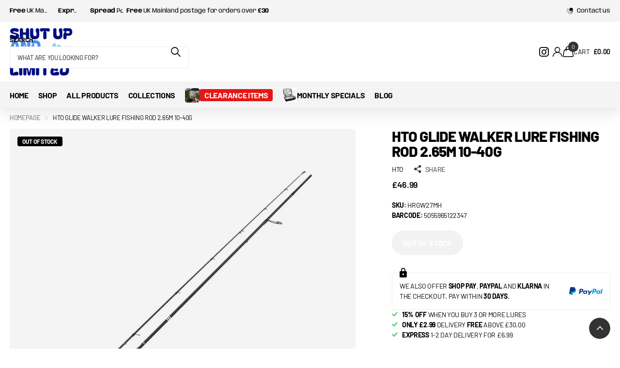

--- FILE ---
content_type: text/html; charset=utf-8
request_url: https://www.shutupandfish.co.uk/products/hto-glide-walker-lure-fishing-rod-2-65m-12-42g
body_size: 46070
content:
<!doctype html>
<html
  lang="en"
  data-theme="xclusive"
  dir="ltr"
  class="no-js "
>
  <head>
    <meta charset="utf-8">
    <meta http-equiv="x-ua-compatible" content="ie=edge">
    <title>
      HTO Glide Walker Lure Fishing Rod 2.65m 10-40g
       &ndash; Shut Up And Fish Ltd
    </title><meta name="description" content="HTO Glide Walker Lure Fishing Rod 2.65m 10-40g. A range of bass lure fishing rods that have been designed for the angler who will be fishing with surface lures predominantly. The fast action blank has been developed to cast surface lures to distance, with a high degree of accuracy. This fast blank allows the angler to "><meta name="theme-color" content="">
    <meta name="MobileOptimized" content="320">
    <meta name="HandheldFriendly" content="true">
    <meta
      name="viewport"
      content="width=device-width, initial-scale=1, minimum-scale=1, maximum-scale=5, viewport-fit=cover, shrink-to-fit=no"
    >
    <meta name="format-detection" content="telephone=no">
    <meta name="msapplication-config" content="//www.shutupandfish.co.uk/cdn/shop/t/80/assets/browserconfig.xml?v=52024572095365081671766138291">
    <link rel="canonical" href="https://www.shutupandfish.co.uk/products/hto-glide-walker-lure-fishing-rod-2-65m-12-42g">
    <link rel="preconnect" href="https://fonts.shopifycdn.com" crossorigin><link rel="preload" as="style" href="//www.shutupandfish.co.uk/cdn/shop/t/80/assets/screen.css?v=72862987740436613891766138292">
    <link rel="preload" as="style" href="//www.shutupandfish.co.uk/cdn/shop/t/80/assets/theme-xclusive.css?v=148596438472154627981766138292">
    <link rel="preload" as="style" href="//www.shutupandfish.co.uk/cdn/shop/t/80/assets/screen-settings.css?v=180390599888827358591766138308">
    
    <link rel="preload" as="font" href="//www.shutupandfish.co.uk/cdn/fonts/barlow/barlow_n8.b626aaae1ccd3d041eadc7b1698cddd6c6e1a1be.woff2" type="font/woff2" crossorigin>
    <link rel="preload" as="font" href="//www.shutupandfish.co.uk/cdn/fonts/anybody/anybody_n4.ccf4240dd23726e0951f92f80cd72db2afd07b06.woff2" type="font/woff2" crossorigin>
    <link rel="preload" as="font" href="//www.shutupandfish.co.uk/cdn/shop/t/80/assets/xclusive.woff2?v=154911475873364033681766138293" crossorigin><link media="screen" rel="stylesheet" href="//www.shutupandfish.co.uk/cdn/shop/t/80/assets/screen.css?v=72862987740436613891766138292" id="core-css">
    <link media="screen" rel="stylesheet" href="//www.shutupandfish.co.uk/cdn/shop/t/80/assets/theme-xclusive.css?v=148596438472154627981766138292" id="xclusive-css">
    <noscript><link rel="stylesheet" href="//www.shutupandfish.co.uk/cdn/shop/t/80/assets/async-menu.css?v=87326593097526143561766138291"></noscript><link media="screen" rel="stylesheet" href="//www.shutupandfish.co.uk/cdn/shop/t/80/assets/page-product.css?v=154715216864921138121766138292" id="product-css"><link media="screen" rel="stylesheet" href="//www.shutupandfish.co.uk/cdn/shop/t/80/assets/screen-settings.css?v=180390599888827358591766138308" id="custom-css"><link rel="icon" href="//www.shutupandfish.co.uk/cdn/shop/files/logo-no-background_New250.png?crop=center&height=32&v=1754562914&width=32" type="image/png">
      <link rel="mask-icon" href="safari-pinned-tab.svg" color="#333333">
      <link rel="apple-touch-icon" href="apple-touch-icon.png"><script>
      document.documentElement.classList.remove('no-js');
      document.documentElement.classList.add('js');
    </script>
    <meta name="msapplication-config" content="//www.shutupandfish.co.uk/cdn/shop/t/80/assets/browserconfig.xml?v=52024572095365081671766138291">
<meta property="og:title" content="HTO Glide Walker Lure Fishing Rod 2.65m 10-40g">
<meta property="og:type" content="product">
<meta property="og:description" content="HTO Glide Walker Lure Fishing Rod 2.65m 10-40g. A range of bass lure fishing rods that have been designed for the angler who will be fishing with surface lures predominantly. The fast action blank has been developed to cast surface lures to distance, with a high degree of accuracy. This fast blank allows the angler to ">
<meta property="og:site_name" content="Shut Up And Fish Ltd">
<meta property="og:url" content="https://www.shutupandfish.co.uk/products/hto-glide-walker-lure-fishing-rod-2-65m-12-42g">

  
  <meta property="product:price:amount" content="&pound;46.99">
  <meta property="og:price:amount" content="&pound;46.99">
  <meta property="og:price:currency" content="GBP">
  <meta property="og:availability" content="out of stock" />

<meta property="og:image" content="//www.shutupandfish.co.uk/cdn/shop/products/HRGW.MAIN_4c304a37-0ba9-4edb-baf4-52b3f08d3161.jpg?crop=center&height=500&v=1569201416&width=600">

<meta name="twitter:title" content="HTO Glide Walker Lure Fishing Rod 2.65m 10-40g">
<meta name="twitter:description" content="HTO Glide Walker Lure Fishing Rod 2.65m 10-40g. A range of bass lure fishing rods that have been designed for the angler who will be fishing with surface lures predominantly. The fast action blank has been developed to cast surface lures to distance, with a high degree of accuracy. This fast blank allows the angler to ">
<meta name="twitter:site" content="Shut Up And Fish Ltd">

  <meta name="twitter:card" content="//www.shutupandfish.co.uk/cdn/shop/files/logo-no-background_New250.png?v=1754562914">

<meta property="twitter:image" content="//www.shutupandfish.co.uk/cdn/shop/products/HRGW.MAIN_4c304a37-0ba9-4edb-baf4-52b3f08d3161.jpg?crop=center&height=500&v=1569201416&width=600">
<script type="application/ld+json">
  [
      {
        "@context": "http://schema.org",
        "@type": "Product",
        "name": "HTO Glide Walker Lure Fishing Rod 2.65m 10-40g",
        "url": "https://www.shutupandfish.co.uk/products/hto-glide-walker-lure-fishing-rod-2-65m-12-42g","brand": { "@type": "Brand", "name": "HTO" },"description": "HTO Glide Walker Lure Fishing Rod 2.65m 10-40g. A range of bass lure fishing rods that have been designed for the angler who will be fishing with surface lures predominantly. The fast action blank has been developed to cast surface lures to distance, with a high degree of accuracy. This fast blank allows the angler to transmit as much action as possible to the lure with less movements on the rod, especially when fishing with braided lines. Ideal for fishing with all types of surface action from walking the dog to more extreme popping motions. Each rod is finished with a dark grey, black and silver colour scheme, special attention to detail around the reel seat gives this rod a modern look usually found on much more expensive rods. Each tip ring has an orange accent, ideal when fishing in low visibility conditions. A VSS reel seat securely holds the reel in place while K Style Spinning Guides ensure trouble free, efficient casting of surface lures.\n\nModern lure rod designed for surface lure fishing.\nFast action blank for long, accurate casting.\nDesigned to work surface lures with minimum effort.\nStunning looks. Fitted with K Style Spinning Guides and modern VSS Reel Seat.\nTwo-piece. Length: 2.65m. Casting: 10-40g.\n","image": "//www.shutupandfish.co.uk/cdn/shop/products/HRGW.MAIN_4c304a37-0ba9-4edb-baf4-52b3f08d3161.jpg?crop=center&height=500&v=1569201416&width=600","gtin8": "5055965122347","sku": "HRGW27MH","offers": {
          "@type": "Offer",
          "price": "46.99",
          "url": "https://www.shutupandfish.co.uk/products/hto-glide-walker-lure-fishing-rod-2-65m-12-42g",
          "priceValidUntil": "2027-01-22",
          "priceCurrency": "GBP"}
        
      },
    {
      "@context": "http://schema.org/",
      "@type": "Organization",
      "url": "https://www.shutupandfish.co.uk/products/hto-glide-walker-lure-fishing-rod-2-65m-12-42g",
      "name": "Shut Up And Fish Ltd",
      "legalName": "Shut Up And Fish Ltd",
      "description": "HTO Glide Walker Lure Fishing Rod 2.65m 10-40g. A range of bass lure fishing rods that have been designed for the angler who will be fishing with surface lures predominantly. The fast action blank has been developed to cast surface lures to distance, with a high degree of accuracy. This fast blank allows the angler to ","logo": "//www.shutupandfish.co.uk/cdn/shop/files/logo-no-background_New250.png?v=1754562914",
        "image": "//www.shutupandfish.co.uk/cdn/shop/files/logo-no-background_New250.png?v=1754562914","contactPoint": {
        "@type": "ContactPoint",
        "contactType": "Customer service",
        "telephone": "01934 289904"
      },
      "address": {
        "@type": "PostalAddress",
        "streetAddress": "The Hive, 6 Beaufighter Road",
        "addressLocality": "Weston Super Mare",
        "postalCode": "BS24 8EE",
        "addressCountry": "GB"
      }
    },
    {
      "@context": "http://schema.org",
      "@type": "WebSite",
      "url": "https://www.shutupandfish.co.uk/products/hto-glide-walker-lure-fishing-rod-2-65m-12-42g",
      "name": "Shut Up And Fish Ltd",
      "description": "HTO Glide Walker Lure Fishing Rod 2.65m 10-40g. A range of bass lure fishing rods that have been designed for the angler who will be fishing with surface lures predominantly. The fast action blank has been developed to cast surface lures to distance, with a high degree of accuracy. This fast blank allows the angler to ",
      "author": [
        {
          "@type": "Organization",
          "url": "https://www.someoneyouknow.online",
          "name": "Someoneyouknow",
          "address": {
            "@type": "PostalAddress",
            "streetAddress": "Wilhelminaplein 25",
            "addressLocality": "Eindhoven",
            "addressRegion": "NB",
            "postalCode": "5611 HG",
            "addressCountry": "NL"
          }
        }
      ]
    }
  ]
</script>

    <script>window.performance && window.performance.mark && window.performance.mark('shopify.content_for_header.start');</script><meta name="google-site-verification" content="kNeUE7rof_htovvQTgrMl8gfGNSwoQ-1AF9mq7lX3iY">
<meta name="google-site-verification" content="eCyhNK8sEA3YxW65PD6X2gdQ-HwMgcZUM9N8mEeZcPA">
<meta name="facebook-domain-verification" content="bzuy7n83vjtwx7yasot3l1l9nazhpe">
<meta id="shopify-digital-wallet" name="shopify-digital-wallet" content="/9389130/digital_wallets/dialog">
<meta name="shopify-checkout-api-token" content="b1ec069c6fe614a1c929f68a319a4729">
<meta id="in-context-paypal-metadata" data-shop-id="9389130" data-venmo-supported="false" data-environment="production" data-locale="en_US" data-paypal-v4="true" data-currency="GBP">
<link rel="alternate" type="application/json+oembed" href="https://www.shutupandfish.co.uk/products/hto-glide-walker-lure-fishing-rod-2-65m-12-42g.oembed">
<script async="async" src="/checkouts/internal/preloads.js?locale=en-GB"></script>
<link rel="preconnect" href="https://shop.app" crossorigin="anonymous">
<script async="async" src="https://shop.app/checkouts/internal/preloads.js?locale=en-GB&shop_id=9389130" crossorigin="anonymous"></script>
<script id="apple-pay-shop-capabilities" type="application/json">{"shopId":9389130,"countryCode":"GB","currencyCode":"GBP","merchantCapabilities":["supports3DS"],"merchantId":"gid:\/\/shopify\/Shop\/9389130","merchantName":"Shut Up And Fish Ltd","requiredBillingContactFields":["postalAddress","email","phone"],"requiredShippingContactFields":["postalAddress","email","phone"],"shippingType":"shipping","supportedNetworks":["visa","maestro","masterCard","amex","discover","elo"],"total":{"type":"pending","label":"Shut Up And Fish Ltd","amount":"1.00"},"shopifyPaymentsEnabled":true,"supportsSubscriptions":true}</script>
<script id="shopify-features" type="application/json">{"accessToken":"b1ec069c6fe614a1c929f68a319a4729","betas":["rich-media-storefront-analytics"],"domain":"www.shutupandfish.co.uk","predictiveSearch":true,"shopId":9389130,"locale":"en"}</script>
<script>var Shopify = Shopify || {};
Shopify.shop = "shut-up-and-fish-ltd.myshopify.com";
Shopify.locale = "en";
Shopify.currency = {"active":"GBP","rate":"1.0"};
Shopify.country = "GB";
Shopify.theme = {"name":"Updated copy of Updated copy of Pace","id":185598902658,"schema_name":"Xclusive","schema_version":"3.3.0","theme_store_id":2221,"role":"main"};
Shopify.theme.handle = "null";
Shopify.theme.style = {"id":null,"handle":null};
Shopify.cdnHost = "www.shutupandfish.co.uk/cdn";
Shopify.routes = Shopify.routes || {};
Shopify.routes.root = "/";</script>
<script type="module">!function(o){(o.Shopify=o.Shopify||{}).modules=!0}(window);</script>
<script>!function(o){function n(){var o=[];function n(){o.push(Array.prototype.slice.apply(arguments))}return n.q=o,n}var t=o.Shopify=o.Shopify||{};t.loadFeatures=n(),t.autoloadFeatures=n()}(window);</script>
<script>
  window.ShopifyPay = window.ShopifyPay || {};
  window.ShopifyPay.apiHost = "shop.app\/pay";
  window.ShopifyPay.redirectState = null;
</script>
<script id="shop-js-analytics" type="application/json">{"pageType":"product"}</script>
<script defer="defer" async type="module" src="//www.shutupandfish.co.uk/cdn/shopifycloud/shop-js/modules/v2/client.init-shop-cart-sync_BT-GjEfc.en.esm.js"></script>
<script defer="defer" async type="module" src="//www.shutupandfish.co.uk/cdn/shopifycloud/shop-js/modules/v2/chunk.common_D58fp_Oc.esm.js"></script>
<script defer="defer" async type="module" src="//www.shutupandfish.co.uk/cdn/shopifycloud/shop-js/modules/v2/chunk.modal_xMitdFEc.esm.js"></script>
<script type="module">
  await import("//www.shutupandfish.co.uk/cdn/shopifycloud/shop-js/modules/v2/client.init-shop-cart-sync_BT-GjEfc.en.esm.js");
await import("//www.shutupandfish.co.uk/cdn/shopifycloud/shop-js/modules/v2/chunk.common_D58fp_Oc.esm.js");
await import("//www.shutupandfish.co.uk/cdn/shopifycloud/shop-js/modules/v2/chunk.modal_xMitdFEc.esm.js");

  window.Shopify.SignInWithShop?.initShopCartSync?.({"fedCMEnabled":true,"windoidEnabled":true});

</script>
<script defer="defer" async type="module" src="//www.shutupandfish.co.uk/cdn/shopifycloud/shop-js/modules/v2/client.payment-terms_Ci9AEqFq.en.esm.js"></script>
<script defer="defer" async type="module" src="//www.shutupandfish.co.uk/cdn/shopifycloud/shop-js/modules/v2/chunk.common_D58fp_Oc.esm.js"></script>
<script defer="defer" async type="module" src="//www.shutupandfish.co.uk/cdn/shopifycloud/shop-js/modules/v2/chunk.modal_xMitdFEc.esm.js"></script>
<script type="module">
  await import("//www.shutupandfish.co.uk/cdn/shopifycloud/shop-js/modules/v2/client.payment-terms_Ci9AEqFq.en.esm.js");
await import("//www.shutupandfish.co.uk/cdn/shopifycloud/shop-js/modules/v2/chunk.common_D58fp_Oc.esm.js");
await import("//www.shutupandfish.co.uk/cdn/shopifycloud/shop-js/modules/v2/chunk.modal_xMitdFEc.esm.js");

  
</script>
<script>
  window.Shopify = window.Shopify || {};
  if (!window.Shopify.featureAssets) window.Shopify.featureAssets = {};
  window.Shopify.featureAssets['shop-js'] = {"shop-cart-sync":["modules/v2/client.shop-cart-sync_DZOKe7Ll.en.esm.js","modules/v2/chunk.common_D58fp_Oc.esm.js","modules/v2/chunk.modal_xMitdFEc.esm.js"],"init-fed-cm":["modules/v2/client.init-fed-cm_B6oLuCjv.en.esm.js","modules/v2/chunk.common_D58fp_Oc.esm.js","modules/v2/chunk.modal_xMitdFEc.esm.js"],"shop-cash-offers":["modules/v2/client.shop-cash-offers_D2sdYoxE.en.esm.js","modules/v2/chunk.common_D58fp_Oc.esm.js","modules/v2/chunk.modal_xMitdFEc.esm.js"],"shop-login-button":["modules/v2/client.shop-login-button_QeVjl5Y3.en.esm.js","modules/v2/chunk.common_D58fp_Oc.esm.js","modules/v2/chunk.modal_xMitdFEc.esm.js"],"pay-button":["modules/v2/client.pay-button_DXTOsIq6.en.esm.js","modules/v2/chunk.common_D58fp_Oc.esm.js","modules/v2/chunk.modal_xMitdFEc.esm.js"],"shop-button":["modules/v2/client.shop-button_DQZHx9pm.en.esm.js","modules/v2/chunk.common_D58fp_Oc.esm.js","modules/v2/chunk.modal_xMitdFEc.esm.js"],"avatar":["modules/v2/client.avatar_BTnouDA3.en.esm.js"],"init-windoid":["modules/v2/client.init-windoid_CR1B-cfM.en.esm.js","modules/v2/chunk.common_D58fp_Oc.esm.js","modules/v2/chunk.modal_xMitdFEc.esm.js"],"init-shop-for-new-customer-accounts":["modules/v2/client.init-shop-for-new-customer-accounts_C_vY_xzh.en.esm.js","modules/v2/client.shop-login-button_QeVjl5Y3.en.esm.js","modules/v2/chunk.common_D58fp_Oc.esm.js","modules/v2/chunk.modal_xMitdFEc.esm.js"],"init-shop-email-lookup-coordinator":["modules/v2/client.init-shop-email-lookup-coordinator_BI7n9ZSv.en.esm.js","modules/v2/chunk.common_D58fp_Oc.esm.js","modules/v2/chunk.modal_xMitdFEc.esm.js"],"init-shop-cart-sync":["modules/v2/client.init-shop-cart-sync_BT-GjEfc.en.esm.js","modules/v2/chunk.common_D58fp_Oc.esm.js","modules/v2/chunk.modal_xMitdFEc.esm.js"],"shop-toast-manager":["modules/v2/client.shop-toast-manager_DiYdP3xc.en.esm.js","modules/v2/chunk.common_D58fp_Oc.esm.js","modules/v2/chunk.modal_xMitdFEc.esm.js"],"init-customer-accounts":["modules/v2/client.init-customer-accounts_D9ZNqS-Q.en.esm.js","modules/v2/client.shop-login-button_QeVjl5Y3.en.esm.js","modules/v2/chunk.common_D58fp_Oc.esm.js","modules/v2/chunk.modal_xMitdFEc.esm.js"],"init-customer-accounts-sign-up":["modules/v2/client.init-customer-accounts-sign-up_iGw4briv.en.esm.js","modules/v2/client.shop-login-button_QeVjl5Y3.en.esm.js","modules/v2/chunk.common_D58fp_Oc.esm.js","modules/v2/chunk.modal_xMitdFEc.esm.js"],"shop-follow-button":["modules/v2/client.shop-follow-button_CqMgW2wH.en.esm.js","modules/v2/chunk.common_D58fp_Oc.esm.js","modules/v2/chunk.modal_xMitdFEc.esm.js"],"checkout-modal":["modules/v2/client.checkout-modal_xHeaAweL.en.esm.js","modules/v2/chunk.common_D58fp_Oc.esm.js","modules/v2/chunk.modal_xMitdFEc.esm.js"],"shop-login":["modules/v2/client.shop-login_D91U-Q7h.en.esm.js","modules/v2/chunk.common_D58fp_Oc.esm.js","modules/v2/chunk.modal_xMitdFEc.esm.js"],"lead-capture":["modules/v2/client.lead-capture_BJmE1dJe.en.esm.js","modules/v2/chunk.common_D58fp_Oc.esm.js","modules/v2/chunk.modal_xMitdFEc.esm.js"],"payment-terms":["modules/v2/client.payment-terms_Ci9AEqFq.en.esm.js","modules/v2/chunk.common_D58fp_Oc.esm.js","modules/v2/chunk.modal_xMitdFEc.esm.js"]};
</script>
<script>(function() {
  var isLoaded = false;
  function asyncLoad() {
    if (isLoaded) return;
    isLoaded = true;
    var urls = ["https:\/\/cdncozyantitheft.addons.business\/js\/script_tags\/shut-up-and-fish-ltd\/Y5tMIt7SKmebpJdXfikFC1qmVOuMuGHb.js?shop=shut-up-and-fish-ltd.myshopify.com"];
    for (var i = 0; i < urls.length; i++) {
      var s = document.createElement('script');
      s.type = 'text/javascript';
      s.async = true;
      s.src = urls[i];
      var x = document.getElementsByTagName('script')[0];
      x.parentNode.insertBefore(s, x);
    }
  };
  if(window.attachEvent) {
    window.attachEvent('onload', asyncLoad);
  } else {
    window.addEventListener('load', asyncLoad, false);
  }
})();</script>
<script id="__st">var __st={"a":9389130,"offset":0,"reqid":"7f9e3d36-29db-4ce8-b50d-1c7a1cd00ca9-1769084089","pageurl":"www.shutupandfish.co.uk\/products\/hto-glide-walker-lure-fishing-rod-2-65m-12-42g","u":"4bb1610a2ee3","p":"product","rtyp":"product","rid":4029357916238};</script>
<script>window.ShopifyPaypalV4VisibilityTracking = true;</script>
<script id="captcha-bootstrap">!function(){'use strict';const t='contact',e='account',n='new_comment',o=[[t,t],['blogs',n],['comments',n],[t,'customer']],c=[[e,'customer_login'],[e,'guest_login'],[e,'recover_customer_password'],[e,'create_customer']],r=t=>t.map((([t,e])=>`form[action*='/${t}']:not([data-nocaptcha='true']) input[name='form_type'][value='${e}']`)).join(','),a=t=>()=>t?[...document.querySelectorAll(t)].map((t=>t.form)):[];function s(){const t=[...o],e=r(t);return a(e)}const i='password',u='form_key',d=['recaptcha-v3-token','g-recaptcha-response','h-captcha-response',i],f=()=>{try{return window.sessionStorage}catch{return}},m='__shopify_v',_=t=>t.elements[u];function p(t,e,n=!1){try{const o=window.sessionStorage,c=JSON.parse(o.getItem(e)),{data:r}=function(t){const{data:e,action:n}=t;return t[m]||n?{data:e,action:n}:{data:t,action:n}}(c);for(const[e,n]of Object.entries(r))t.elements[e]&&(t.elements[e].value=n);n&&o.removeItem(e)}catch(o){console.error('form repopulation failed',{error:o})}}const l='form_type',E='cptcha';function T(t){t.dataset[E]=!0}const w=window,h=w.document,L='Shopify',v='ce_forms',y='captcha';let A=!1;((t,e)=>{const n=(g='f06e6c50-85a8-45c8-87d0-21a2b65856fe',I='https://cdn.shopify.com/shopifycloud/storefront-forms-hcaptcha/ce_storefront_forms_captcha_hcaptcha.v1.5.2.iife.js',D={infoText:'Protected by hCaptcha',privacyText:'Privacy',termsText:'Terms'},(t,e,n)=>{const o=w[L][v],c=o.bindForm;if(c)return c(t,g,e,D).then(n);var r;o.q.push([[t,g,e,D],n]),r=I,A||(h.body.append(Object.assign(h.createElement('script'),{id:'captcha-provider',async:!0,src:r})),A=!0)});var g,I,D;w[L]=w[L]||{},w[L][v]=w[L][v]||{},w[L][v].q=[],w[L][y]=w[L][y]||{},w[L][y].protect=function(t,e){n(t,void 0,e),T(t)},Object.freeze(w[L][y]),function(t,e,n,w,h,L){const[v,y,A,g]=function(t,e,n){const i=e?o:[],u=t?c:[],d=[...i,...u],f=r(d),m=r(i),_=r(d.filter((([t,e])=>n.includes(e))));return[a(f),a(m),a(_),s()]}(w,h,L),I=t=>{const e=t.target;return e instanceof HTMLFormElement?e:e&&e.form},D=t=>v().includes(t);t.addEventListener('submit',(t=>{const e=I(t);if(!e)return;const n=D(e)&&!e.dataset.hcaptchaBound&&!e.dataset.recaptchaBound,o=_(e),c=g().includes(e)&&(!o||!o.value);(n||c)&&t.preventDefault(),c&&!n&&(function(t){try{if(!f())return;!function(t){const e=f();if(!e)return;const n=_(t);if(!n)return;const o=n.value;o&&e.removeItem(o)}(t);const e=Array.from(Array(32),(()=>Math.random().toString(36)[2])).join('');!function(t,e){_(t)||t.append(Object.assign(document.createElement('input'),{type:'hidden',name:u})),t.elements[u].value=e}(t,e),function(t,e){const n=f();if(!n)return;const o=[...t.querySelectorAll(`input[type='${i}']`)].map((({name:t})=>t)),c=[...d,...o],r={};for(const[a,s]of new FormData(t).entries())c.includes(a)||(r[a]=s);n.setItem(e,JSON.stringify({[m]:1,action:t.action,data:r}))}(t,e)}catch(e){console.error('failed to persist form',e)}}(e),e.submit())}));const S=(t,e)=>{t&&!t.dataset[E]&&(n(t,e.some((e=>e===t))),T(t))};for(const o of['focusin','change'])t.addEventListener(o,(t=>{const e=I(t);D(e)&&S(e,y())}));const B=e.get('form_key'),M=e.get(l),P=B&&M;t.addEventListener('DOMContentLoaded',(()=>{const t=y();if(P)for(const e of t)e.elements[l].value===M&&p(e,B);[...new Set([...A(),...v().filter((t=>'true'===t.dataset.shopifyCaptcha))])].forEach((e=>S(e,t)))}))}(h,new URLSearchParams(w.location.search),n,t,e,['guest_login'])})(!0,!0)}();</script>
<script integrity="sha256-4kQ18oKyAcykRKYeNunJcIwy7WH5gtpwJnB7kiuLZ1E=" data-source-attribution="shopify.loadfeatures" defer="defer" src="//www.shutupandfish.co.uk/cdn/shopifycloud/storefront/assets/storefront/load_feature-a0a9edcb.js" crossorigin="anonymous"></script>
<script crossorigin="anonymous" defer="defer" src="//www.shutupandfish.co.uk/cdn/shopifycloud/storefront/assets/shopify_pay/storefront-65b4c6d7.js?v=20250812"></script>
<script data-source-attribution="shopify.dynamic_checkout.dynamic.init">var Shopify=Shopify||{};Shopify.PaymentButton=Shopify.PaymentButton||{isStorefrontPortableWallets:!0,init:function(){window.Shopify.PaymentButton.init=function(){};var t=document.createElement("script");t.src="https://www.shutupandfish.co.uk/cdn/shopifycloud/portable-wallets/latest/portable-wallets.en.js",t.type="module",document.head.appendChild(t)}};
</script>
<script data-source-attribution="shopify.dynamic_checkout.buyer_consent">
  function portableWalletsHideBuyerConsent(e){var t=document.getElementById("shopify-buyer-consent"),n=document.getElementById("shopify-subscription-policy-button");t&&n&&(t.classList.add("hidden"),t.setAttribute("aria-hidden","true"),n.removeEventListener("click",e))}function portableWalletsShowBuyerConsent(e){var t=document.getElementById("shopify-buyer-consent"),n=document.getElementById("shopify-subscription-policy-button");t&&n&&(t.classList.remove("hidden"),t.removeAttribute("aria-hidden"),n.addEventListener("click",e))}window.Shopify?.PaymentButton&&(window.Shopify.PaymentButton.hideBuyerConsent=portableWalletsHideBuyerConsent,window.Shopify.PaymentButton.showBuyerConsent=portableWalletsShowBuyerConsent);
</script>
<script data-source-attribution="shopify.dynamic_checkout.cart.bootstrap">document.addEventListener("DOMContentLoaded",(function(){function t(){return document.querySelector("shopify-accelerated-checkout-cart, shopify-accelerated-checkout")}if(t())Shopify.PaymentButton.init();else{new MutationObserver((function(e,n){t()&&(Shopify.PaymentButton.init(),n.disconnect())})).observe(document.body,{childList:!0,subtree:!0})}}));
</script>
<link id="shopify-accelerated-checkout-styles" rel="stylesheet" media="screen" href="https://www.shutupandfish.co.uk/cdn/shopifycloud/portable-wallets/latest/accelerated-checkout-backwards-compat.css" crossorigin="anonymous">
<style id="shopify-accelerated-checkout-cart">
        #shopify-buyer-consent {
  margin-top: 1em;
  display: inline-block;
  width: 100%;
}

#shopify-buyer-consent.hidden {
  display: none;
}

#shopify-subscription-policy-button {
  background: none;
  border: none;
  padding: 0;
  text-decoration: underline;
  font-size: inherit;
  cursor: pointer;
}

#shopify-subscription-policy-button::before {
  box-shadow: none;
}

      </style>

<script>window.performance && window.performance.mark && window.performance.mark('shopify.content_for_header.end');</script>
    
    <style data-shopify>
      :root {
      	--scheme-1:                      #ffffff;
      	--scheme-1_solid:                #ffffff;
      	--scheme-1_bg:                   var(--scheme-1);
      	--scheme-1_bg_dark:              var(--scheme-1_bg);
      	--scheme-1_bg_var:               var(--scheme-1_bg_dark);
      	--scheme-1_bg_secondary:         #f4f4f4;
      	--scheme-1_fg:                   #000000;
      	--scheme-1_fg_sat:               #bfbfbf;
      	--scheme-1_title:                #000000;
      	--scheme-1_title_solid:          #000000;

      	--scheme-1_primary_btn_bg:       #333333;
      	--scheme-1_primary_btn_bg_dark:  #212121;
      	--scheme-1_primary_btn_fg:       #ffffff;
      	--scheme-1_secondary_btn_bg:     #ef2d8e;
      	--scheme-1_secondary_btn_bg_dark:#e7127c;
      	--scheme-1_secondary_btn_fg:     #ffffff;
      	--scheme-1_tertiary_btn_bg:      #e5dbed;
      	--scheme-1_tertiary_btn_bg_dark: #d4c3e1;
      	--scheme-1_tertiary_btn_fg:      #000000;
      	--scheme-1_btn_bg:       		var(--scheme-1_primary_btn_bg);
      	--scheme-1_btn_bg_dark:  		var(--scheme-1_primary_btn_bg_dark);
      	--scheme-1_btn_fg:       		var(--scheme-1_primary_btn_fg);
      	--scheme-1_bd:                   #ececec;
      	--scheme-1_input_bg:             #ffffff;
      	--scheme-1_input_fg:             #000000;
      	--scheme-1_input_pl:             #1a1a1a;
      	--scheme-1_accent:               #333333;
      	--scheme-1_accent_gradient:      linear-gradient(346deg, rgba(156, 0, 98, 1) 4%, rgba(245, 0, 122, 1) 100%);
      	
      		--primary_text_rgba:  				rgb(0, 0, 0);
      		--body_bg:            				var(--scheme-1_bg);
      	
      	}select, .bv_atual, #root #content .f8sr select,
      	[class*="palette-scheme-1"] select,
      	[class*="palette-scheme-1"] .bv_atual,
      	#root #content [class*="palette-scheme-1"] .f8sr select {
      	background-image: url("data:image/svg+xml,%3Csvg xmlns='http://www.w3.org/2000/svg' xml:space='preserve' style='enable-background:new 0 0 12.7 7.7' viewBox='0 0 12.7 7.7' fill='%23000000'%3E%3Cpath d='M.3.2c.4-.3.9-.3 1.2.1l4.7 5.3 5-5.3c.3-.3.9-.4 1.2 0 .3.3.4.9 0 1.2l-5.7 6c-.1.1-.3.2-.5.2s-.5-.1-.6-.3l-5.3-6C-.1 1.1-.1.5.3.2z'/%3E%3C/svg%3E");
      	}
      	
      		#root input[type="date"], #root .datepicker-input { background-image: url("data:image/svg+xml,%3Csvg xmlns='http://www.w3.org/2000/svg' xml:space='preserve' style='enable-background:new 0 0 14 16' viewBox='0 0 14 16' fill='%23000000'%3E%3Cpath d='M12.3 2H11V.8c0-.5-.3-.8-.7-.8s-.8.3-.8.8V2h-5V.8c0-.5-.3-.8-.7-.8S3 .3 3 .8V2H1.8C.8 2 0 2.8 0 3.8v10.5c0 1 .8 1.8 1.8 1.8h10.5c1 0 1.8-.8 1.8-1.8V3.8c-.1-1-.9-1.8-1.8-1.8zm.2 12.3c0 .1-.1.3-.3.3H1.8c-.1 0-.3-.1-.3-.3V7.5h11v6.8zm0-8.3h-11V3.8c0-.1.1-.3.3-.3h10.5c.1 0 .3.1.3.3V6z'/%3E%3C/svg%3E"); }
      	
      	select:focus, #root #content .f8sr select:focus,
      	[class*="palette-scheme-1"] select:focus,
      	#root #content [class*="palette-scheme-1"] .f8sr select:focus {
      	background-image: url("data:image/svg+xml,%3Csvg xmlns='http://www.w3.org/2000/svg' xml:space='preserve' style='enable-background:new 0 0 12.7 7.7' viewBox='0 0 12.7 7.7' fill='%23000000'%3E%3Cpath d='M12.4 7.5c-.4.3-.9.3-1.2-.1L6.5 2.1l-5 5.3c-.3.3-.9.4-1.2 0-.3-.3-.4-.9 0-1.2L6 .2c.1-.1.3-.2.5-.2.3 0 .5.1.6.3l5.3 6c.4.3.4.9 0 1.2z'/%3E%3C/svg%3E");
      	}
      	:root, [class*="palette-scheme-1"], [data-active-content*="scheme-1"] {
      	--primary_bg:             var(--scheme-1_bg);
      	--bg_secondary:           var(--scheme-1_bg_secondary);
      	--primary_text:           var(--scheme-1_fg);
      	--primary_text_h:         var(--scheme-1_title);
      	--headings_text:          var(--primary_text_h);
      	--headings_text_solid:    var(--scheme-1_title_solid);
      	--primary_bg_btn:         var(--scheme-1_primary_btn_bg);
      	--primary_bg_btn_dark:    var(--scheme-1_primary_btn_bg_dark);
      	--primary_btn_text:       var(--scheme-1_primary_btn_fg);
      	--secondary_bg_btn:       var(--scheme-1_secondary_btn_bg);
      	--secondary_bg_btn_dark:  var(--scheme-1_secondary_btn_bg_dark);
      	--secondary_btn_text:     var(--scheme-1_secondary_btn_fg);
      	--tertiary_bg_btn:        var(--scheme-1_tertiary_btn_bg);
      	--tertiary_bg_btn_dark:   var(--scheme-1_tertiary_btn_bg_dark);
      	--tertiary_btn_text:      var(--scheme-1_tertiary_btn_fg);
      	--custom_input_bg:        var(--scheme-1_input_bg);
      	--custom_input_fg:        var(--scheme-1_input_fg);
      	--custom_input_pl:        var(--scheme-1_input_pl);
      	--custom_input_bd:        var(--scheme-1_bd);
      	--custom_bd:              var(--custom_input_bd);
      	--secondary_bg: 		  var(--primary_bg_btn);
      	--accent:                 var(--scheme-1_accent);
      	--accent_gradient:        var(--scheme-1_accent_gradient);
      	--primary_text_brightness:var(--scheme-1_fg_brightness);
      	}
      	
      :root {
      	--scheme-2:                      #ffffff;
      	--scheme-2_solid:                #ffffff;
      	--scheme-2_bg:                   var(--scheme-2);
      	--scheme-2_bg_dark:              var(--scheme-2_bg);
      	--scheme-2_bg_var:               var(--scheme-2_bg_dark);
      	--scheme-2_bg_secondary:         #8a8a9e;
      	--scheme-2_fg:                   #ffffff;
      	--scheme-2_fg_sat:               #ffffff;
      	--scheme-2_title:                #ffffff;
      	--scheme-2_title_solid:          #ffffff;

      	--scheme-2_primary_btn_bg:       #090df7;
      	--scheme-2_primary_btn_bg_dark:  #070ad5;
      	--scheme-2_primary_btn_fg:       #ffffff;
      	--scheme-2_secondary_btn_bg:     #ffffff;
      	--scheme-2_secondary_btn_bg_dark:#ededed;
      	--scheme-2_secondary_btn_fg:     #000000;
      	--scheme-2_tertiary_btn_bg:      #e5dbed;
      	--scheme-2_tertiary_btn_bg_dark: #d4c3e1;
      	--scheme-2_tertiary_btn_fg:      #ffffff;
      	--scheme-2_btn_bg:       		var(--scheme-2_primary_btn_bg);
      	--scheme-2_btn_bg_dark:  		var(--scheme-2_primary_btn_bg_dark);
      	--scheme-2_btn_fg:       		var(--scheme-2_primary_btn_fg);
      	--scheme-2_bd:                   #ececec;
      	--scheme-2_input_bg:             #ffffff;
      	--scheme-2_input_fg:             #000000;
      	--scheme-2_input_pl:             #1a1a1a;
      	--scheme-2_accent:               #090df7;
      	--scheme-2_accent_gradient:      #090df7;
      	
      	}
      	[class*="palette-scheme-2"] select,
      	[class*="palette-scheme-2"] .bv_atual,
      	#root #content [class*="palette-scheme-2"] .f8sr select {
      	background-image: url("data:image/svg+xml,%3Csvg xmlns='http://www.w3.org/2000/svg' xml:space='preserve' style='enable-background:new 0 0 12.7 7.7' viewBox='0 0 12.7 7.7' fill='%23000000'%3E%3Cpath d='M.3.2c.4-.3.9-.3 1.2.1l4.7 5.3 5-5.3c.3-.3.9-.4 1.2 0 .3.3.4.9 0 1.2l-5.7 6c-.1.1-.3.2-.5.2s-.5-.1-.6-.3l-5.3-6C-.1 1.1-.1.5.3.2z'/%3E%3C/svg%3E");
      	}
      	
      	
      	[class*="palette-scheme-2"] select:focus,
      	#root #content [class*="palette-scheme-2"] .f8sr select:focus {
      	background-image: url("data:image/svg+xml,%3Csvg xmlns='http://www.w3.org/2000/svg' xml:space='preserve' style='enable-background:new 0 0 12.7 7.7' viewBox='0 0 12.7 7.7' fill='%23000000'%3E%3Cpath d='M12.4 7.5c-.4.3-.9.3-1.2-.1L6.5 2.1l-5 5.3c-.3.3-.9.4-1.2 0-.3-.3-.4-.9 0-1.2L6 .2c.1-.1.3-.2.5-.2.3 0 .5.1.6.3l5.3 6c.4.3.4.9 0 1.2z'/%3E%3C/svg%3E");
      	}
      	[class*="palette-scheme-2"], [data-active-content*="scheme-2"] {
      	--primary_bg:             var(--scheme-2_bg);
      	--bg_secondary:           var(--scheme-2_bg_secondary);
      	--primary_text:           var(--scheme-2_fg);
      	--primary_text_h:         var(--scheme-2_title);
      	--headings_text:          var(--primary_text_h);
      	--headings_text_solid:    var(--scheme-2_title_solid);
      	--primary_bg_btn:         var(--scheme-2_primary_btn_bg);
      	--primary_bg_btn_dark:    var(--scheme-2_primary_btn_bg_dark);
      	--primary_btn_text:       var(--scheme-2_primary_btn_fg);
      	--secondary_bg_btn:       var(--scheme-2_secondary_btn_bg);
      	--secondary_bg_btn_dark:  var(--scheme-2_secondary_btn_bg_dark);
      	--secondary_btn_text:     var(--scheme-2_secondary_btn_fg);
      	--tertiary_bg_btn:        var(--scheme-2_tertiary_btn_bg);
      	--tertiary_bg_btn_dark:   var(--scheme-2_tertiary_btn_bg_dark);
      	--tertiary_btn_text:      var(--scheme-2_tertiary_btn_fg);
      	--custom_input_bg:        var(--scheme-2_input_bg);
      	--custom_input_fg:        var(--scheme-2_input_fg);
      	--custom_input_pl:        var(--scheme-2_input_pl);
      	--custom_input_bd:        var(--scheme-2_bd);
      	--custom_bd:              var(--custom_input_bd);
      	--secondary_bg: 		  var(--primary_bg_btn);
      	--accent:                 var(--scheme-2_accent);
      	--accent_gradient:        var(--scheme-2_accent_gradient);
      	--primary_text_brightness:var(--scheme-2_fg_brightness);
      	}
      	
      :root {
      	--scheme-3:                      #f4f4f4;
      	--scheme-3_solid:                #f4f4f4;
      	--scheme-3_bg:                   var(--scheme-3);
      	--scheme-3_bg_dark:              #efefef;
      	--scheme-3_bg_var:               var(--scheme-3_bg_dark);
      	--scheme-3_bg_secondary:         #ffffff;
      	--scheme-3_fg:                   #000000;
      	--scheme-3_fg_sat:               #bfbfbf;
      	--scheme-3_title:                #000000;
      	--scheme-3_title_solid:          #000000;

      	--scheme-3_primary_btn_bg:       #333333;
      	--scheme-3_primary_btn_bg_dark:  #212121;
      	--scheme-3_primary_btn_fg:       #ffffff;
      	--scheme-3_secondary_btn_bg:     #ffffff;
      	--scheme-3_secondary_btn_bg_dark:#ededed;
      	--scheme-3_secondary_btn_fg:     #000000;
      	--scheme-3_tertiary_btn_bg:      #ef2d8e;
      	--scheme-3_tertiary_btn_bg_dark: #e7127c;
      	--scheme-3_tertiary_btn_fg:      #ffffff;
      	--scheme-3_btn_bg:       		var(--scheme-3_primary_btn_bg);
      	--scheme-3_btn_bg_dark:  		var(--scheme-3_primary_btn_bg_dark);
      	--scheme-3_btn_fg:       		var(--scheme-3_primary_btn_fg);
      	--scheme-3_bd:                   #e5e5e5;
      	--scheme-3_input_bg:             #ffffff;
      	--scheme-3_input_fg:             #000000;
      	--scheme-3_input_pl:             #1a1a1a;
      	--scheme-3_accent:               #333333;
      	--scheme-3_accent_gradient:      linear-gradient(346deg, rgba(156, 0, 98, 1) 4%, rgba(245, 0, 122, 1) 100%);
      	
      	}
      	[class*="palette-scheme-3"] select,
      	[class*="palette-scheme-3"] .bv_atual,
      	#root #content [class*="palette-scheme-3"] .f8sr select {
      	background-image: url("data:image/svg+xml,%3Csvg xmlns='http://www.w3.org/2000/svg' xml:space='preserve' style='enable-background:new 0 0 12.7 7.7' viewBox='0 0 12.7 7.7' fill='%23000000'%3E%3Cpath d='M.3.2c.4-.3.9-.3 1.2.1l4.7 5.3 5-5.3c.3-.3.9-.4 1.2 0 .3.3.4.9 0 1.2l-5.7 6c-.1.1-.3.2-.5.2s-.5-.1-.6-.3l-5.3-6C-.1 1.1-.1.5.3.2z'/%3E%3C/svg%3E");
      	}
      	
      	
      	[class*="palette-scheme-3"] select:focus,
      	#root #content [class*="palette-scheme-3"] .f8sr select:focus {
      	background-image: url("data:image/svg+xml,%3Csvg xmlns='http://www.w3.org/2000/svg' xml:space='preserve' style='enable-background:new 0 0 12.7 7.7' viewBox='0 0 12.7 7.7' fill='%23000000'%3E%3Cpath d='M12.4 7.5c-.4.3-.9.3-1.2-.1L6.5 2.1l-5 5.3c-.3.3-.9.4-1.2 0-.3-.3-.4-.9 0-1.2L6 .2c.1-.1.3-.2.5-.2.3 0 .5.1.6.3l5.3 6c.4.3.4.9 0 1.2z'/%3E%3C/svg%3E");
      	}
      	[class*="palette-scheme-3"], [data-active-content*="scheme-3"] {
      	--primary_bg:             var(--scheme-3_bg);
      	--bg_secondary:           var(--scheme-3_bg_secondary);
      	--primary_text:           var(--scheme-3_fg);
      	--primary_text_h:         var(--scheme-3_title);
      	--headings_text:          var(--primary_text_h);
      	--headings_text_solid:    var(--scheme-3_title_solid);
      	--primary_bg_btn:         var(--scheme-3_primary_btn_bg);
      	--primary_bg_btn_dark:    var(--scheme-3_primary_btn_bg_dark);
      	--primary_btn_text:       var(--scheme-3_primary_btn_fg);
      	--secondary_bg_btn:       var(--scheme-3_secondary_btn_bg);
      	--secondary_bg_btn_dark:  var(--scheme-3_secondary_btn_bg_dark);
      	--secondary_btn_text:     var(--scheme-3_secondary_btn_fg);
      	--tertiary_bg_btn:        var(--scheme-3_tertiary_btn_bg);
      	--tertiary_bg_btn_dark:   var(--scheme-3_tertiary_btn_bg_dark);
      	--tertiary_btn_text:      var(--scheme-3_tertiary_btn_fg);
      	--custom_input_bg:        var(--scheme-3_input_bg);
      	--custom_input_fg:        var(--scheme-3_input_fg);
      	--custom_input_pl:        var(--scheme-3_input_pl);
      	--custom_input_bd:        var(--scheme-3_bd);
      	--custom_bd:              var(--custom_input_bd);
      	--secondary_bg: 		  var(--primary_bg_btn);
      	--accent:                 var(--scheme-3_accent);
      	--accent_gradient:        var(--scheme-3_accent_gradient);
      	--primary_text_brightness:var(--scheme-3_fg_brightness);
      	}
      	
      :root {
      	--scheme-4:                      #000000;
      	--scheme-4_solid:                #000000;
      	--scheme-4_bg:                   var(--scheme-4);
      	--scheme-4_bg_dark:              #000000;
      	--scheme-4_bg_var:               var(--scheme-4_bg_dark);
      	--scheme-4_bg_secondary:         #8a8a9e;
      	--scheme-4_fg:                   #ffffff;
      	--scheme-4_fg_sat:               #ffffff;
      	--scheme-4_title:                #ffffff;
      	--scheme-4_title_solid:          #ffffff;

      	--scheme-4_primary_btn_bg:       #ffffff;
      	--scheme-4_primary_btn_bg_dark:  #ededed;
      	--scheme-4_primary_btn_fg:       #000000;
      	--scheme-4_secondary_btn_bg:     #e5dbed;
      	--scheme-4_secondary_btn_bg_dark:#d4c3e1;
      	--scheme-4_secondary_btn_fg:     #000000;
      	--scheme-4_tertiary_btn_bg:      #000000;
      	--scheme-4_tertiary_btn_bg_dark: #000000;
      	--scheme-4_tertiary_btn_fg:      #ffffff;
      	--scheme-4_btn_bg:       		var(--scheme-4_primary_btn_bg);
      	--scheme-4_btn_bg_dark:  		var(--scheme-4_primary_btn_bg_dark);
      	--scheme-4_btn_fg:       		var(--scheme-4_primary_btn_fg);
      	--scheme-4_bd:                   #e5e5e5;
      	--scheme-4_input_bg:             #ffffff;
      	--scheme-4_input_fg:             #000000;
      	--scheme-4_input_pl:             #1a1a1a;
      	--scheme-4_accent:               #e5dbed;
      	--scheme-4_accent_gradient:      #e5dbed;
      	
      	}
      	[class*="palette-scheme-4"] select,
      	[class*="palette-scheme-4"] .bv_atual,
      	#root #content [class*="palette-scheme-4"] .f8sr select {
      	background-image: url("data:image/svg+xml,%3Csvg xmlns='http://www.w3.org/2000/svg' xml:space='preserve' style='enable-background:new 0 0 12.7 7.7' viewBox='0 0 12.7 7.7' fill='%23000000'%3E%3Cpath d='M.3.2c.4-.3.9-.3 1.2.1l4.7 5.3 5-5.3c.3-.3.9-.4 1.2 0 .3.3.4.9 0 1.2l-5.7 6c-.1.1-.3.2-.5.2s-.5-.1-.6-.3l-5.3-6C-.1 1.1-.1.5.3.2z'/%3E%3C/svg%3E");
      	}
      	
      	
      	[class*="palette-scheme-4"] select:focus,
      	#root #content [class*="palette-scheme-4"] .f8sr select:focus {
      	background-image: url("data:image/svg+xml,%3Csvg xmlns='http://www.w3.org/2000/svg' xml:space='preserve' style='enable-background:new 0 0 12.7 7.7' viewBox='0 0 12.7 7.7' fill='%23000000'%3E%3Cpath d='M12.4 7.5c-.4.3-.9.3-1.2-.1L6.5 2.1l-5 5.3c-.3.3-.9.4-1.2 0-.3-.3-.4-.9 0-1.2L6 .2c.1-.1.3-.2.5-.2.3 0 .5.1.6.3l5.3 6c.4.3.4.9 0 1.2z'/%3E%3C/svg%3E");
      	}
      	[class*="palette-scheme-4"], [data-active-content*="scheme-4"] {
      	--primary_bg:             var(--scheme-4_bg);
      	--bg_secondary:           var(--scheme-4_bg_secondary);
      	--primary_text:           var(--scheme-4_fg);
      	--primary_text_h:         var(--scheme-4_title);
      	--headings_text:          var(--primary_text_h);
      	--headings_text_solid:    var(--scheme-4_title_solid);
      	--primary_bg_btn:         var(--scheme-4_primary_btn_bg);
      	--primary_bg_btn_dark:    var(--scheme-4_primary_btn_bg_dark);
      	--primary_btn_text:       var(--scheme-4_primary_btn_fg);
      	--secondary_bg_btn:       var(--scheme-4_secondary_btn_bg);
      	--secondary_bg_btn_dark:  var(--scheme-4_secondary_btn_bg_dark);
      	--secondary_btn_text:     var(--scheme-4_secondary_btn_fg);
      	--tertiary_bg_btn:        var(--scheme-4_tertiary_btn_bg);
      	--tertiary_bg_btn_dark:   var(--scheme-4_tertiary_btn_bg_dark);
      	--tertiary_btn_text:      var(--scheme-4_tertiary_btn_fg);
      	--custom_input_bg:        var(--scheme-4_input_bg);
      	--custom_input_fg:        var(--scheme-4_input_fg);
      	--custom_input_pl:        var(--scheme-4_input_pl);
      	--custom_input_bd:        var(--scheme-4_bd);
      	--custom_bd:              var(--custom_input_bd);
      	--secondary_bg: 		  var(--primary_bg_btn);
      	--accent:                 var(--scheme-4_accent);
      	--accent_gradient:        var(--scheme-4_accent_gradient);
      	--primary_text_brightness:var(--scheme-4_fg_brightness);
      	}
      	
      :root {
      	--scheme-5:                      #ef2d8e;
      	--scheme-5_solid:                #ef2d8e;
      	--scheme-5_bg:                   var(--scheme-5);
      	--scheme-5_bg_dark:              #ee2489;
      	--scheme-5_bg_var:               var(--scheme-5_bg_dark);
      	--scheme-5_bg_secondary:         #e5dbed;
      	--scheme-5_fg:                   #ffffff;
      	--scheme-5_fg_sat:               #ffffff;
      	--scheme-5_title:                #ffffff;
      	--scheme-5_title_solid:          #ffffff;

      	--scheme-5_primary_btn_bg:       #ffffff;
      	--scheme-5_primary_btn_bg_dark:  #ededed;
      	--scheme-5_primary_btn_fg:       #000000;
      	--scheme-5_secondary_btn_bg:     #333333;
      	--scheme-5_secondary_btn_bg_dark:#212121;
      	--scheme-5_secondary_btn_fg:     #ffffff;
      	--scheme-5_tertiary_btn_bg:      #e5dbed;
      	--scheme-5_tertiary_btn_bg_dark: #d4c3e1;
      	--scheme-5_tertiary_btn_fg:      #000000;
      	--scheme-5_btn_bg:       		var(--scheme-5_primary_btn_bg);
      	--scheme-5_btn_bg_dark:  		var(--scheme-5_primary_btn_bg_dark);
      	--scheme-5_btn_fg:       		var(--scheme-5_primary_btn_fg);
      	--scheme-5_bd:                   #e5e5e5;
      	--scheme-5_input_bg:             #ffffff;
      	--scheme-5_input_fg:             #000000;
      	--scheme-5_input_pl:             #1a1a1a;
      	--scheme-5_accent:               #ffffff;
      	--scheme-5_accent_gradient:      #ffffff;
      	
      	}
      	[class*="palette-scheme-5"] select,
      	[class*="palette-scheme-5"] .bv_atual,
      	#root #content [class*="palette-scheme-5"] .f8sr select {
      	background-image: url("data:image/svg+xml,%3Csvg xmlns='http://www.w3.org/2000/svg' xml:space='preserve' style='enable-background:new 0 0 12.7 7.7' viewBox='0 0 12.7 7.7' fill='%23000000'%3E%3Cpath d='M.3.2c.4-.3.9-.3 1.2.1l4.7 5.3 5-5.3c.3-.3.9-.4 1.2 0 .3.3.4.9 0 1.2l-5.7 6c-.1.1-.3.2-.5.2s-.5-.1-.6-.3l-5.3-6C-.1 1.1-.1.5.3.2z'/%3E%3C/svg%3E");
      	}
      	
      	
      	[class*="palette-scheme-5"] select:focus,
      	#root #content [class*="palette-scheme-5"] .f8sr select:focus {
      	background-image: url("data:image/svg+xml,%3Csvg xmlns='http://www.w3.org/2000/svg' xml:space='preserve' style='enable-background:new 0 0 12.7 7.7' viewBox='0 0 12.7 7.7' fill='%23000000'%3E%3Cpath d='M12.4 7.5c-.4.3-.9.3-1.2-.1L6.5 2.1l-5 5.3c-.3.3-.9.4-1.2 0-.3-.3-.4-.9 0-1.2L6 .2c.1-.1.3-.2.5-.2.3 0 .5.1.6.3l5.3 6c.4.3.4.9 0 1.2z'/%3E%3C/svg%3E");
      	}
      	[class*="palette-scheme-5"], [data-active-content*="scheme-5"] {
      	--primary_bg:             var(--scheme-5_bg);
      	--bg_secondary:           var(--scheme-5_bg_secondary);
      	--primary_text:           var(--scheme-5_fg);
      	--primary_text_h:         var(--scheme-5_title);
      	--headings_text:          var(--primary_text_h);
      	--headings_text_solid:    var(--scheme-5_title_solid);
      	--primary_bg_btn:         var(--scheme-5_primary_btn_bg);
      	--primary_bg_btn_dark:    var(--scheme-5_primary_btn_bg_dark);
      	--primary_btn_text:       var(--scheme-5_primary_btn_fg);
      	--secondary_bg_btn:       var(--scheme-5_secondary_btn_bg);
      	--secondary_bg_btn_dark:  var(--scheme-5_secondary_btn_bg_dark);
      	--secondary_btn_text:     var(--scheme-5_secondary_btn_fg);
      	--tertiary_bg_btn:        var(--scheme-5_tertiary_btn_bg);
      	--tertiary_bg_btn_dark:   var(--scheme-5_tertiary_btn_bg_dark);
      	--tertiary_btn_text:      var(--scheme-5_tertiary_btn_fg);
      	--custom_input_bg:        var(--scheme-5_input_bg);
      	--custom_input_fg:        var(--scheme-5_input_fg);
      	--custom_input_pl:        var(--scheme-5_input_pl);
      	--custom_input_bd:        var(--scheme-5_bd);
      	--custom_bd:              var(--custom_input_bd);
      	--secondary_bg: 		  var(--primary_bg_btn);
      	--accent:                 var(--scheme-5_accent);
      	--accent_gradient:        var(--scheme-5_accent_gradient);
      	--primary_text_brightness:var(--scheme-5_fg_brightness);
      	}
      	
      :root {
      	--scheme-6:                      #e5dbed;
      	--scheme-6_solid:                #e5dbed;
      	--scheme-6_bg:                   var(--scheme-6);
      	--scheme-6_bg_dark:              #e0d4ea;
      	--scheme-6_bg_var:               var(--scheme-6_bg_dark);
      	--scheme-6_bg_secondary:         #ffffff;
      	--scheme-6_fg:                   #000000;
      	--scheme-6_fg_sat:               #bfbfbf;
      	--scheme-6_title:                #000000;
      	--scheme-6_title_solid:          #000000;

      	--scheme-6_primary_btn_bg:       #333333;
      	--scheme-6_primary_btn_bg_dark:  #212121;
      	--scheme-6_primary_btn_fg:       #ffffff;
      	--scheme-6_secondary_btn_bg:     #ffffff;
      	--scheme-6_secondary_btn_bg_dark:#ededed;
      	--scheme-6_secondary_btn_fg:     #030303;
      	--scheme-6_tertiary_btn_bg:      #000000;
      	--scheme-6_tertiary_btn_bg_dark: #000000;
      	--scheme-6_tertiary_btn_fg:      #ffffff;
      	--scheme-6_btn_bg:       		var(--scheme-6_primary_btn_bg);
      	--scheme-6_btn_bg_dark:  		var(--scheme-6_primary_btn_bg_dark);
      	--scheme-6_btn_fg:       		var(--scheme-6_primary_btn_fg);
      	--scheme-6_bd:                   #e5e5e5;
      	--scheme-6_input_bg:             #ffffff;
      	--scheme-6_input_fg:             #000000;
      	--scheme-6_input_pl:             #1a1a1a;
      	--scheme-6_accent:               #333333;
      	--scheme-6_accent_gradient:      #333333;
      	
      	}
      	[class*="palette-scheme-6"] select,
      	[class*="palette-scheme-6"] .bv_atual,
      	#root #content [class*="palette-scheme-6"] .f8sr select {
      	background-image: url("data:image/svg+xml,%3Csvg xmlns='http://www.w3.org/2000/svg' xml:space='preserve' style='enable-background:new 0 0 12.7 7.7' viewBox='0 0 12.7 7.7' fill='%23000000'%3E%3Cpath d='M.3.2c.4-.3.9-.3 1.2.1l4.7 5.3 5-5.3c.3-.3.9-.4 1.2 0 .3.3.4.9 0 1.2l-5.7 6c-.1.1-.3.2-.5.2s-.5-.1-.6-.3l-5.3-6C-.1 1.1-.1.5.3.2z'/%3E%3C/svg%3E");
      	}
      	
      	
      	[class*="palette-scheme-6"] select:focus,
      	#root #content [class*="palette-scheme-6"] .f8sr select:focus {
      	background-image: url("data:image/svg+xml,%3Csvg xmlns='http://www.w3.org/2000/svg' xml:space='preserve' style='enable-background:new 0 0 12.7 7.7' viewBox='0 0 12.7 7.7' fill='%23000000'%3E%3Cpath d='M12.4 7.5c-.4.3-.9.3-1.2-.1L6.5 2.1l-5 5.3c-.3.3-.9.4-1.2 0-.3-.3-.4-.9 0-1.2L6 .2c.1-.1.3-.2.5-.2.3 0 .5.1.6.3l5.3 6c.4.3.4.9 0 1.2z'/%3E%3C/svg%3E");
      	}
      	[class*="palette-scheme-6"], [data-active-content*="scheme-6"] {
      	--primary_bg:             var(--scheme-6_bg);
      	--bg_secondary:           var(--scheme-6_bg_secondary);
      	--primary_text:           var(--scheme-6_fg);
      	--primary_text_h:         var(--scheme-6_title);
      	--headings_text:          var(--primary_text_h);
      	--headings_text_solid:    var(--scheme-6_title_solid);
      	--primary_bg_btn:         var(--scheme-6_primary_btn_bg);
      	--primary_bg_btn_dark:    var(--scheme-6_primary_btn_bg_dark);
      	--primary_btn_text:       var(--scheme-6_primary_btn_fg);
      	--secondary_bg_btn:       var(--scheme-6_secondary_btn_bg);
      	--secondary_bg_btn_dark:  var(--scheme-6_secondary_btn_bg_dark);
      	--secondary_btn_text:     var(--scheme-6_secondary_btn_fg);
      	--tertiary_bg_btn:        var(--scheme-6_tertiary_btn_bg);
      	--tertiary_bg_btn_dark:   var(--scheme-6_tertiary_btn_bg_dark);
      	--tertiary_btn_text:      var(--scheme-6_tertiary_btn_fg);
      	--custom_input_bg:        var(--scheme-6_input_bg);
      	--custom_input_fg:        var(--scheme-6_input_fg);
      	--custom_input_pl:        var(--scheme-6_input_pl);
      	--custom_input_bd:        var(--scheme-6_bd);
      	--custom_bd:              var(--custom_input_bd);
      	--secondary_bg: 		  var(--primary_bg_btn);
      	--accent:                 var(--scheme-6_accent);
      	--accent_gradient:        var(--scheme-6_accent_gradient);
      	--primary_text_brightness:var(--scheme-6_fg_brightness);
      	}
      	
      :root {
      	--scheme-7:                      linear-gradient(115deg, rgba(190, 160, 233, 1), rgba(246, 238, 255, 1) 100%);
      	--scheme-7_solid:                #e5dbed;
      	--scheme-7_bg:                   var(--scheme-7);
      	--scheme-7_bg_dark:              #e0d4ea;
      	--scheme-7_bg_var:               var(--scheme-7_bg_dark);
      	--scheme-7_bg_secondary:         #ffffff;
      	--scheme-7_fg:                   #000000;
      	--scheme-7_fg_sat:               #bfbfbf;
      	--scheme-7_title:                #000000;
      	--scheme-7_title_solid:          #000000;

      	--scheme-7_primary_btn_bg:       #333333;
      	--scheme-7_primary_btn_bg_dark:  #212121;
      	--scheme-7_primary_btn_fg:       #ffffff;
      	--scheme-7_secondary_btn_bg:     #ffffff;
      	--scheme-7_secondary_btn_bg_dark:#ededed;
      	--scheme-7_secondary_btn_fg:     #000000;
      	--scheme-7_tertiary_btn_bg:      #000000;
      	--scheme-7_tertiary_btn_bg_dark: #000000;
      	--scheme-7_tertiary_btn_fg:      #ffffff;
      	--scheme-7_btn_bg:       		var(--scheme-7_primary_btn_bg);
      	--scheme-7_btn_bg_dark:  		var(--scheme-7_primary_btn_bg_dark);
      	--scheme-7_btn_fg:       		var(--scheme-7_primary_btn_fg);
      	--scheme-7_bd:                   #e5e5e5;
      	--scheme-7_input_bg:             #ffffff;
      	--scheme-7_input_fg:             #000000;
      	--scheme-7_input_pl:             #1a1a1a;
      	--scheme-7_accent:               #333333;
      	--scheme-7_accent_gradient:      #333333;
      	
      	}
      	[class*="palette-scheme-7"] select,
      	[class*="palette-scheme-7"] .bv_atual,
      	#root #content [class*="palette-scheme-7"] .f8sr select {
      	background-image: url("data:image/svg+xml,%3Csvg xmlns='http://www.w3.org/2000/svg' xml:space='preserve' style='enable-background:new 0 0 12.7 7.7' viewBox='0 0 12.7 7.7' fill='%23000000'%3E%3Cpath d='M.3.2c.4-.3.9-.3 1.2.1l4.7 5.3 5-5.3c.3-.3.9-.4 1.2 0 .3.3.4.9 0 1.2l-5.7 6c-.1.1-.3.2-.5.2s-.5-.1-.6-.3l-5.3-6C-.1 1.1-.1.5.3.2z'/%3E%3C/svg%3E");
      	}
      	
      	
      	[class*="palette-scheme-7"] select:focus,
      	#root #content [class*="palette-scheme-7"] .f8sr select:focus {
      	background-image: url("data:image/svg+xml,%3Csvg xmlns='http://www.w3.org/2000/svg' xml:space='preserve' style='enable-background:new 0 0 12.7 7.7' viewBox='0 0 12.7 7.7' fill='%23000000'%3E%3Cpath d='M12.4 7.5c-.4.3-.9.3-1.2-.1L6.5 2.1l-5 5.3c-.3.3-.9.4-1.2 0-.3-.3-.4-.9 0-1.2L6 .2c.1-.1.3-.2.5-.2.3 0 .5.1.6.3l5.3 6c.4.3.4.9 0 1.2z'/%3E%3C/svg%3E");
      	}
      	[class*="palette-scheme-7"], [data-active-content*="scheme-7"] {
      	--primary_bg:             var(--scheme-7_bg);
      	--bg_secondary:           var(--scheme-7_bg_secondary);
      	--primary_text:           var(--scheme-7_fg);
      	--primary_text_h:         var(--scheme-7_title);
      	--headings_text:          var(--primary_text_h);
      	--headings_text_solid:    var(--scheme-7_title_solid);
      	--primary_bg_btn:         var(--scheme-7_primary_btn_bg);
      	--primary_bg_btn_dark:    var(--scheme-7_primary_btn_bg_dark);
      	--primary_btn_text:       var(--scheme-7_primary_btn_fg);
      	--secondary_bg_btn:       var(--scheme-7_secondary_btn_bg);
      	--secondary_bg_btn_dark:  var(--scheme-7_secondary_btn_bg_dark);
      	--secondary_btn_text:     var(--scheme-7_secondary_btn_fg);
      	--tertiary_bg_btn:        var(--scheme-7_tertiary_btn_bg);
      	--tertiary_bg_btn_dark:   var(--scheme-7_tertiary_btn_bg_dark);
      	--tertiary_btn_text:      var(--scheme-7_tertiary_btn_fg);
      	--custom_input_bg:        var(--scheme-7_input_bg);
      	--custom_input_fg:        var(--scheme-7_input_fg);
      	--custom_input_pl:        var(--scheme-7_input_pl);
      	--custom_input_bd:        var(--scheme-7_bd);
      	--custom_bd:              var(--custom_input_bd);
      	--secondary_bg: 		  var(--primary_bg_btn);
      	--accent:                 var(--scheme-7_accent);
      	--accent_gradient:        var(--scheme-7_accent_gradient);
      	--primary_text_brightness:var(--scheme-7_fg_brightness);
      	}
      	
      :root {
      	--scheme-8:                      linear-gradient(346deg, rgba(156, 0, 98, 1) 4%, rgba(245, 0, 122, 1) 100%);
      	--scheme-8_solid:                #ef2d8e;
      	--scheme-8_bg:                   var(--scheme-8);
      	--scheme-8_bg_dark:              #ee2489;
      	--scheme-8_bg_var:               var(--scheme-8_bg_dark);
      	--scheme-8_bg_secondary:         #e5dbed;
      	--scheme-8_fg:                   #ffffff;
      	--scheme-8_fg_sat:               #ffffff;
      	--scheme-8_title:                #ffffff;
      	--scheme-8_title_solid:          #ffffff;

      	--scheme-8_primary_btn_bg:       #333333;
      	--scheme-8_primary_btn_bg_dark:  #212121;
      	--scheme-8_primary_btn_fg:       #ffffff;
      	--scheme-8_secondary_btn_bg:     #ffffff;
      	--scheme-8_secondary_btn_bg_dark:#ededed;
      	--scheme-8_secondary_btn_fg:     #000000;
      	--scheme-8_tertiary_btn_bg:      #e5dbed;
      	--scheme-8_tertiary_btn_bg_dark: #d4c3e1;
      	--scheme-8_tertiary_btn_fg:      #000000;
      	--scheme-8_btn_bg:       		var(--scheme-8_primary_btn_bg);
      	--scheme-8_btn_bg_dark:  		var(--scheme-8_primary_btn_bg_dark);
      	--scheme-8_btn_fg:       		var(--scheme-8_primary_btn_fg);
      	--scheme-8_bd:                   #e5e5e5;
      	--scheme-8_input_bg:             #ffffff;
      	--scheme-8_input_fg:             #000000;
      	--scheme-8_input_pl:             #1a1a1a;
      	--scheme-8_accent:               #333333;
      	--scheme-8_accent_gradient:      #333333;
      	
      	}
      	[class*="palette-scheme-8"] select,
      	[class*="palette-scheme-8"] .bv_atual,
      	#root #content [class*="palette-scheme-8"] .f8sr select {
      	background-image: url("data:image/svg+xml,%3Csvg xmlns='http://www.w3.org/2000/svg' xml:space='preserve' style='enable-background:new 0 0 12.7 7.7' viewBox='0 0 12.7 7.7' fill='%23000000'%3E%3Cpath d='M.3.2c.4-.3.9-.3 1.2.1l4.7 5.3 5-5.3c.3-.3.9-.4 1.2 0 .3.3.4.9 0 1.2l-5.7 6c-.1.1-.3.2-.5.2s-.5-.1-.6-.3l-5.3-6C-.1 1.1-.1.5.3.2z'/%3E%3C/svg%3E");
      	}
      	
      	
      	[class*="palette-scheme-8"] select:focus,
      	#root #content [class*="palette-scheme-8"] .f8sr select:focus {
      	background-image: url("data:image/svg+xml,%3Csvg xmlns='http://www.w3.org/2000/svg' xml:space='preserve' style='enable-background:new 0 0 12.7 7.7' viewBox='0 0 12.7 7.7' fill='%23000000'%3E%3Cpath d='M12.4 7.5c-.4.3-.9.3-1.2-.1L6.5 2.1l-5 5.3c-.3.3-.9.4-1.2 0-.3-.3-.4-.9 0-1.2L6 .2c.1-.1.3-.2.5-.2.3 0 .5.1.6.3l5.3 6c.4.3.4.9 0 1.2z'/%3E%3C/svg%3E");
      	}
      	[class*="palette-scheme-8"], [data-active-content*="scheme-8"] {
      	--primary_bg:             var(--scheme-8_bg);
      	--bg_secondary:           var(--scheme-8_bg_secondary);
      	--primary_text:           var(--scheme-8_fg);
      	--primary_text_h:         var(--scheme-8_title);
      	--headings_text:          var(--primary_text_h);
      	--headings_text_solid:    var(--scheme-8_title_solid);
      	--primary_bg_btn:         var(--scheme-8_primary_btn_bg);
      	--primary_bg_btn_dark:    var(--scheme-8_primary_btn_bg_dark);
      	--primary_btn_text:       var(--scheme-8_primary_btn_fg);
      	--secondary_bg_btn:       var(--scheme-8_secondary_btn_bg);
      	--secondary_bg_btn_dark:  var(--scheme-8_secondary_btn_bg_dark);
      	--secondary_btn_text:     var(--scheme-8_secondary_btn_fg);
      	--tertiary_bg_btn:        var(--scheme-8_tertiary_btn_bg);
      	--tertiary_bg_btn_dark:   var(--scheme-8_tertiary_btn_bg_dark);
      	--tertiary_btn_text:      var(--scheme-8_tertiary_btn_fg);
      	--custom_input_bg:        var(--scheme-8_input_bg);
      	--custom_input_fg:        var(--scheme-8_input_fg);
      	--custom_input_pl:        var(--scheme-8_input_pl);
      	--custom_input_bd:        var(--scheme-8_bd);
      	--custom_bd:              var(--custom_input_bd);
      	--secondary_bg: 		  var(--primary_bg_btn);
      	--accent:                 var(--scheme-8_accent);
      	--accent_gradient:        var(--scheme-8_accent_gradient);
      	--primary_text_brightness:var(--scheme-8_fg_brightness);
      	}
      	
      :root {
      	--scheme-9:                      #ffffff;
      	--scheme-9_solid:                #ffffff;
      	--scheme-9_bg:                   var(--scheme-9);
      	--scheme-9_bg_dark:              var(--scheme-9_bg);
      	--scheme-9_bg_var:               var(--scheme-9_bg_dark);
      	--scheme-9_bg_secondary:         #f4f4f4;
      	--scheme-9_fg:                   #000000;
      	--scheme-9_fg_sat:               #bfbfbf;
      	--scheme-9_title:                #000000;
      	--scheme-9_title_solid:          #000000;

      	--scheme-9_primary_btn_bg:       #ef2d8e;
      	--scheme-9_primary_btn_bg_dark:  #e7127c;
      	--scheme-9_primary_btn_fg:       #ffffff;
      	--scheme-9_secondary_btn_bg:     #f4f4f4;
      	--scheme-9_secondary_btn_bg_dark:#e2e2e2;
      	--scheme-9_secondary_btn_fg:     #030303;
      	--scheme-9_tertiary_btn_bg:      #000000;
      	--scheme-9_tertiary_btn_bg_dark: #000000;
      	--scheme-9_tertiary_btn_fg:      #ffffff;
      	--scheme-9_btn_bg:       		var(--scheme-9_primary_btn_bg);
      	--scheme-9_btn_bg_dark:  		var(--scheme-9_primary_btn_bg_dark);
      	--scheme-9_btn_fg:       		var(--scheme-9_primary_btn_fg);
      	--scheme-9_bd:                   #ececec;
      	--scheme-9_input_bg:             #ffffff;
      	--scheme-9_input_fg:             #000000;
      	--scheme-9_input_pl:             #1a1a1a;
      	--scheme-9_accent:               #333333;
      	--scheme-9_accent_gradient:      linear-gradient(346deg, rgba(156, 0, 98, 1) 4%, rgba(245, 0, 122, 1) 100%);
      	
      	}
      	[class*="palette-scheme-9"] select,
      	[class*="palette-scheme-9"] .bv_atual,
      	#root #content [class*="palette-scheme-9"] .f8sr select {
      	background-image: url("data:image/svg+xml,%3Csvg xmlns='http://www.w3.org/2000/svg' xml:space='preserve' style='enable-background:new 0 0 12.7 7.7' viewBox='0 0 12.7 7.7' fill='%23000000'%3E%3Cpath d='M.3.2c.4-.3.9-.3 1.2.1l4.7 5.3 5-5.3c.3-.3.9-.4 1.2 0 .3.3.4.9 0 1.2l-5.7 6c-.1.1-.3.2-.5.2s-.5-.1-.6-.3l-5.3-6C-.1 1.1-.1.5.3.2z'/%3E%3C/svg%3E");
      	}
      	
      	
      	[class*="palette-scheme-9"] select:focus,
      	#root #content [class*="palette-scheme-9"] .f8sr select:focus {
      	background-image: url("data:image/svg+xml,%3Csvg xmlns='http://www.w3.org/2000/svg' xml:space='preserve' style='enable-background:new 0 0 12.7 7.7' viewBox='0 0 12.7 7.7' fill='%23000000'%3E%3Cpath d='M12.4 7.5c-.4.3-.9.3-1.2-.1L6.5 2.1l-5 5.3c-.3.3-.9.4-1.2 0-.3-.3-.4-.9 0-1.2L6 .2c.1-.1.3-.2.5-.2.3 0 .5.1.6.3l5.3 6c.4.3.4.9 0 1.2z'/%3E%3C/svg%3E");
      	}
      	[class*="palette-scheme-9"], [data-active-content*="scheme-9"] {
      	--primary_bg:             var(--scheme-9_bg);
      	--bg_secondary:           var(--scheme-9_bg_secondary);
      	--primary_text:           var(--scheme-9_fg);
      	--primary_text_h:         var(--scheme-9_title);
      	--headings_text:          var(--primary_text_h);
      	--headings_text_solid:    var(--scheme-9_title_solid);
      	--primary_bg_btn:         var(--scheme-9_primary_btn_bg);
      	--primary_bg_btn_dark:    var(--scheme-9_primary_btn_bg_dark);
      	--primary_btn_text:       var(--scheme-9_primary_btn_fg);
      	--secondary_bg_btn:       var(--scheme-9_secondary_btn_bg);
      	--secondary_bg_btn_dark:  var(--scheme-9_secondary_btn_bg_dark);
      	--secondary_btn_text:     var(--scheme-9_secondary_btn_fg);
      	--tertiary_bg_btn:        var(--scheme-9_tertiary_btn_bg);
      	--tertiary_bg_btn_dark:   var(--scheme-9_tertiary_btn_bg_dark);
      	--tertiary_btn_text:      var(--scheme-9_tertiary_btn_fg);
      	--custom_input_bg:        var(--scheme-9_input_bg);
      	--custom_input_fg:        var(--scheme-9_input_fg);
      	--custom_input_pl:        var(--scheme-9_input_pl);
      	--custom_input_bd:        var(--scheme-9_bd);
      	--custom_bd:              var(--custom_input_bd);
      	--secondary_bg: 		  var(--primary_bg_btn);
      	--accent:                 var(--scheme-9_accent);
      	--accent_gradient:        var(--scheme-9_accent_gradient);
      	--primary_text_brightness:var(--scheme-9_fg_brightness);
      	}
      	
      :root {
      	--scheme-eea178d4-03d8-403d-bbce-6c2ac0001417:                      #ffffff;
      	--scheme-eea178d4-03d8-403d-bbce-6c2ac0001417_solid:                #ffffff;
      	--scheme-eea178d4-03d8-403d-bbce-6c2ac0001417_bg:                   var(--scheme-eea178d4-03d8-403d-bbce-6c2ac0001417);
      	--scheme-eea178d4-03d8-403d-bbce-6c2ac0001417_bg_dark:              var(--scheme-eea178d4-03d8-403d-bbce-6c2ac0001417_bg);
      	--scheme-eea178d4-03d8-403d-bbce-6c2ac0001417_bg_var:               var(--scheme-eea178d4-03d8-403d-bbce-6c2ac0001417_bg_dark);
      	--scheme-eea178d4-03d8-403d-bbce-6c2ac0001417_bg_secondary:         #f4f4f4;
      	--scheme-eea178d4-03d8-403d-bbce-6c2ac0001417_fg:                   #000000;
      	--scheme-eea178d4-03d8-403d-bbce-6c2ac0001417_fg_sat:               #bfbfbf;
      	--scheme-eea178d4-03d8-403d-bbce-6c2ac0001417_title:                #000000;
      	--scheme-eea178d4-03d8-403d-bbce-6c2ac0001417_title_solid:          #000000;

      	--scheme-eea178d4-03d8-403d-bbce-6c2ac0001417_primary_btn_bg:       #333333;
      	--scheme-eea178d4-03d8-403d-bbce-6c2ac0001417_primary_btn_bg_dark:  #212121;
      	--scheme-eea178d4-03d8-403d-bbce-6c2ac0001417_primary_btn_fg:       #ffffff;
      	--scheme-eea178d4-03d8-403d-bbce-6c2ac0001417_secondary_btn_bg:     #ef2d8e;
      	--scheme-eea178d4-03d8-403d-bbce-6c2ac0001417_secondary_btn_bg_dark:#e7127c;
      	--scheme-eea178d4-03d8-403d-bbce-6c2ac0001417_secondary_btn_fg:     #ffffff;
      	--scheme-eea178d4-03d8-403d-bbce-6c2ac0001417_tertiary_btn_bg:      #e5dbed;
      	--scheme-eea178d4-03d8-403d-bbce-6c2ac0001417_tertiary_btn_bg_dark: #d4c3e1;
      	--scheme-eea178d4-03d8-403d-bbce-6c2ac0001417_tertiary_btn_fg:      #000000;
      	--scheme-eea178d4-03d8-403d-bbce-6c2ac0001417_btn_bg:       		var(--scheme-eea178d4-03d8-403d-bbce-6c2ac0001417_primary_btn_bg);
      	--scheme-eea178d4-03d8-403d-bbce-6c2ac0001417_btn_bg_dark:  		var(--scheme-eea178d4-03d8-403d-bbce-6c2ac0001417_primary_btn_bg_dark);
      	--scheme-eea178d4-03d8-403d-bbce-6c2ac0001417_btn_fg:       		var(--scheme-eea178d4-03d8-403d-bbce-6c2ac0001417_primary_btn_fg);
      	--scheme-eea178d4-03d8-403d-bbce-6c2ac0001417_bd:                   #ececec;
      	--scheme-eea178d4-03d8-403d-bbce-6c2ac0001417_input_bg:             #ffffff;
      	--scheme-eea178d4-03d8-403d-bbce-6c2ac0001417_input_fg:             #000000;
      	--scheme-eea178d4-03d8-403d-bbce-6c2ac0001417_input_pl:             #1a1a1a;
      	--scheme-eea178d4-03d8-403d-bbce-6c2ac0001417_accent:               #333333;
      	--scheme-eea178d4-03d8-403d-bbce-6c2ac0001417_accent_gradient:      linear-gradient(346deg, rgba(156, 0, 98, 1) 4%, rgba(245, 0, 122, 1) 100%);
      	
      	}
      	[class*="palette-scheme-eea178d4-03d8-403d-bbce-6c2ac0001417"] select,
      	[class*="palette-scheme-eea178d4-03d8-403d-bbce-6c2ac0001417"] .bv_atual,
      	#root #content [class*="palette-scheme-eea178d4-03d8-403d-bbce-6c2ac0001417"] .f8sr select {
      	background-image: url("data:image/svg+xml,%3Csvg xmlns='http://www.w3.org/2000/svg' xml:space='preserve' style='enable-background:new 0 0 12.7 7.7' viewBox='0 0 12.7 7.7' fill='%23000000'%3E%3Cpath d='M.3.2c.4-.3.9-.3 1.2.1l4.7 5.3 5-5.3c.3-.3.9-.4 1.2 0 .3.3.4.9 0 1.2l-5.7 6c-.1.1-.3.2-.5.2s-.5-.1-.6-.3l-5.3-6C-.1 1.1-.1.5.3.2z'/%3E%3C/svg%3E");
      	}
      	
      	
      	[class*="palette-scheme-eea178d4-03d8-403d-bbce-6c2ac0001417"] select:focus,
      	#root #content [class*="palette-scheme-eea178d4-03d8-403d-bbce-6c2ac0001417"] .f8sr select:focus {
      	background-image: url("data:image/svg+xml,%3Csvg xmlns='http://www.w3.org/2000/svg' xml:space='preserve' style='enable-background:new 0 0 12.7 7.7' viewBox='0 0 12.7 7.7' fill='%23000000'%3E%3Cpath d='M12.4 7.5c-.4.3-.9.3-1.2-.1L6.5 2.1l-5 5.3c-.3.3-.9.4-1.2 0-.3-.3-.4-.9 0-1.2L6 .2c.1-.1.3-.2.5-.2.3 0 .5.1.6.3l5.3 6c.4.3.4.9 0 1.2z'/%3E%3C/svg%3E");
      	}
      	[class*="palette-scheme-eea178d4-03d8-403d-bbce-6c2ac0001417"], [data-active-content*="scheme-eea178d4-03d8-403d-bbce-6c2ac0001417"] {
      	--primary_bg:             var(--scheme-eea178d4-03d8-403d-bbce-6c2ac0001417_bg);
      	--bg_secondary:           var(--scheme-eea178d4-03d8-403d-bbce-6c2ac0001417_bg_secondary);
      	--primary_text:           var(--scheme-eea178d4-03d8-403d-bbce-6c2ac0001417_fg);
      	--primary_text_h:         var(--scheme-eea178d4-03d8-403d-bbce-6c2ac0001417_title);
      	--headings_text:          var(--primary_text_h);
      	--headings_text_solid:    var(--scheme-eea178d4-03d8-403d-bbce-6c2ac0001417_title_solid);
      	--primary_bg_btn:         var(--scheme-eea178d4-03d8-403d-bbce-6c2ac0001417_primary_btn_bg);
      	--primary_bg_btn_dark:    var(--scheme-eea178d4-03d8-403d-bbce-6c2ac0001417_primary_btn_bg_dark);
      	--primary_btn_text:       var(--scheme-eea178d4-03d8-403d-bbce-6c2ac0001417_primary_btn_fg);
      	--secondary_bg_btn:       var(--scheme-eea178d4-03d8-403d-bbce-6c2ac0001417_secondary_btn_bg);
      	--secondary_bg_btn_dark:  var(--scheme-eea178d4-03d8-403d-bbce-6c2ac0001417_secondary_btn_bg_dark);
      	--secondary_btn_text:     var(--scheme-eea178d4-03d8-403d-bbce-6c2ac0001417_secondary_btn_fg);
      	--tertiary_bg_btn:        var(--scheme-eea178d4-03d8-403d-bbce-6c2ac0001417_tertiary_btn_bg);
      	--tertiary_bg_btn_dark:   var(--scheme-eea178d4-03d8-403d-bbce-6c2ac0001417_tertiary_btn_bg_dark);
      	--tertiary_btn_text:      var(--scheme-eea178d4-03d8-403d-bbce-6c2ac0001417_tertiary_btn_fg);
      	--custom_input_bg:        var(--scheme-eea178d4-03d8-403d-bbce-6c2ac0001417_input_bg);
      	--custom_input_fg:        var(--scheme-eea178d4-03d8-403d-bbce-6c2ac0001417_input_fg);
      	--custom_input_pl:        var(--scheme-eea178d4-03d8-403d-bbce-6c2ac0001417_input_pl);
      	--custom_input_bd:        var(--scheme-eea178d4-03d8-403d-bbce-6c2ac0001417_bd);
      	--custom_bd:              var(--custom_input_bd);
      	--secondary_bg: 		  var(--primary_bg_btn);
      	--accent:                 var(--scheme-eea178d4-03d8-403d-bbce-6c2ac0001417_accent);
      	--accent_gradient:        var(--scheme-eea178d4-03d8-403d-bbce-6c2ac0001417_accent_gradient);
      	--primary_text_brightness:var(--scheme-eea178d4-03d8-403d-bbce-6c2ac0001417_fg_brightness);
      	}
      	
      :root {
      	--scheme-95e7526c-e4ac-463a-9d27-698d8a330b27:                      #ffffff;
      	--scheme-95e7526c-e4ac-463a-9d27-698d8a330b27_solid:                #ffffff;
      	--scheme-95e7526c-e4ac-463a-9d27-698d8a330b27_bg:                   var(--scheme-95e7526c-e4ac-463a-9d27-698d8a330b27);
      	--scheme-95e7526c-e4ac-463a-9d27-698d8a330b27_bg_dark:              var(--scheme-95e7526c-e4ac-463a-9d27-698d8a330b27_bg);
      	--scheme-95e7526c-e4ac-463a-9d27-698d8a330b27_bg_var:               var(--scheme-95e7526c-e4ac-463a-9d27-698d8a330b27_bg_dark);
      	--scheme-95e7526c-e4ac-463a-9d27-698d8a330b27_bg_secondary:         #f4f4f4;
      	--scheme-95e7526c-e4ac-463a-9d27-698d8a330b27_fg:                   #000000;
      	--scheme-95e7526c-e4ac-463a-9d27-698d8a330b27_fg_sat:               #bfbfbf;
      	--scheme-95e7526c-e4ac-463a-9d27-698d8a330b27_title:                #ffffff;
      	--scheme-95e7526c-e4ac-463a-9d27-698d8a330b27_title_solid:          #ffffff;

      	--scheme-95e7526c-e4ac-463a-9d27-698d8a330b27_primary_btn_bg:       #333333;
      	--scheme-95e7526c-e4ac-463a-9d27-698d8a330b27_primary_btn_bg_dark:  #212121;
      	--scheme-95e7526c-e4ac-463a-9d27-698d8a330b27_primary_btn_fg:       #ffffff;
      	--scheme-95e7526c-e4ac-463a-9d27-698d8a330b27_secondary_btn_bg:     #2d30ef;
      	--scheme-95e7526c-e4ac-463a-9d27-698d8a330b27_secondary_btn_bg_dark:#1215e7;
      	--scheme-95e7526c-e4ac-463a-9d27-698d8a330b27_secondary_btn_fg:     #ffffff;
      	--scheme-95e7526c-e4ac-463a-9d27-698d8a330b27_tertiary_btn_bg:      #e5dbed;
      	--scheme-95e7526c-e4ac-463a-9d27-698d8a330b27_tertiary_btn_bg_dark: #d4c3e1;
      	--scheme-95e7526c-e4ac-463a-9d27-698d8a330b27_tertiary_btn_fg:      #000000;
      	--scheme-95e7526c-e4ac-463a-9d27-698d8a330b27_btn_bg:       		var(--scheme-95e7526c-e4ac-463a-9d27-698d8a330b27_primary_btn_bg);
      	--scheme-95e7526c-e4ac-463a-9d27-698d8a330b27_btn_bg_dark:  		var(--scheme-95e7526c-e4ac-463a-9d27-698d8a330b27_primary_btn_bg_dark);
      	--scheme-95e7526c-e4ac-463a-9d27-698d8a330b27_btn_fg:       		var(--scheme-95e7526c-e4ac-463a-9d27-698d8a330b27_primary_btn_fg);
      	--scheme-95e7526c-e4ac-463a-9d27-698d8a330b27_bd:                   #ececec;
      	--scheme-95e7526c-e4ac-463a-9d27-698d8a330b27_input_bg:             #ffffff;
      	--scheme-95e7526c-e4ac-463a-9d27-698d8a330b27_input_fg:             #000000;
      	--scheme-95e7526c-e4ac-463a-9d27-698d8a330b27_input_pl:             #1a1a1a;
      	--scheme-95e7526c-e4ac-463a-9d27-698d8a330b27_accent:               #090df7;
      	--scheme-95e7526c-e4ac-463a-9d27-698d8a330b27_accent_gradient:      linear-gradient(346deg, rgba(156, 0, 98, 1) 4%, rgba(245, 0, 122, 1) 100%);
      	
      	}
      	[class*="palette-scheme-95e7526c-e4ac-463a-9d27-698d8a330b27"] select,
      	[class*="palette-scheme-95e7526c-e4ac-463a-9d27-698d8a330b27"] .bv_atual,
      	#root #content [class*="palette-scheme-95e7526c-e4ac-463a-9d27-698d8a330b27"] .f8sr select {
      	background-image: url("data:image/svg+xml,%3Csvg xmlns='http://www.w3.org/2000/svg' xml:space='preserve' style='enable-background:new 0 0 12.7 7.7' viewBox='0 0 12.7 7.7' fill='%23000000'%3E%3Cpath d='M.3.2c.4-.3.9-.3 1.2.1l4.7 5.3 5-5.3c.3-.3.9-.4 1.2 0 .3.3.4.9 0 1.2l-5.7 6c-.1.1-.3.2-.5.2s-.5-.1-.6-.3l-5.3-6C-.1 1.1-.1.5.3.2z'/%3E%3C/svg%3E");
      	}
      	
      	
      	[class*="palette-scheme-95e7526c-e4ac-463a-9d27-698d8a330b27"] select:focus,
      	#root #content [class*="palette-scheme-95e7526c-e4ac-463a-9d27-698d8a330b27"] .f8sr select:focus {
      	background-image: url("data:image/svg+xml,%3Csvg xmlns='http://www.w3.org/2000/svg' xml:space='preserve' style='enable-background:new 0 0 12.7 7.7' viewBox='0 0 12.7 7.7' fill='%23000000'%3E%3Cpath d='M12.4 7.5c-.4.3-.9.3-1.2-.1L6.5 2.1l-5 5.3c-.3.3-.9.4-1.2 0-.3-.3-.4-.9 0-1.2L6 .2c.1-.1.3-.2.5-.2.3 0 .5.1.6.3l5.3 6c.4.3.4.9 0 1.2z'/%3E%3C/svg%3E");
      	}
      	[class*="palette-scheme-95e7526c-e4ac-463a-9d27-698d8a330b27"], [data-active-content*="scheme-95e7526c-e4ac-463a-9d27-698d8a330b27"] {
      	--primary_bg:             var(--scheme-95e7526c-e4ac-463a-9d27-698d8a330b27_bg);
      	--bg_secondary:           var(--scheme-95e7526c-e4ac-463a-9d27-698d8a330b27_bg_secondary);
      	--primary_text:           var(--scheme-95e7526c-e4ac-463a-9d27-698d8a330b27_fg);
      	--primary_text_h:         var(--scheme-95e7526c-e4ac-463a-9d27-698d8a330b27_title);
      	--headings_text:          var(--primary_text_h);
      	--headings_text_solid:    var(--scheme-95e7526c-e4ac-463a-9d27-698d8a330b27_title_solid);
      	--primary_bg_btn:         var(--scheme-95e7526c-e4ac-463a-9d27-698d8a330b27_primary_btn_bg);
      	--primary_bg_btn_dark:    var(--scheme-95e7526c-e4ac-463a-9d27-698d8a330b27_primary_btn_bg_dark);
      	--primary_btn_text:       var(--scheme-95e7526c-e4ac-463a-9d27-698d8a330b27_primary_btn_fg);
      	--secondary_bg_btn:       var(--scheme-95e7526c-e4ac-463a-9d27-698d8a330b27_secondary_btn_bg);
      	--secondary_bg_btn_dark:  var(--scheme-95e7526c-e4ac-463a-9d27-698d8a330b27_secondary_btn_bg_dark);
      	--secondary_btn_text:     var(--scheme-95e7526c-e4ac-463a-9d27-698d8a330b27_secondary_btn_fg);
      	--tertiary_bg_btn:        var(--scheme-95e7526c-e4ac-463a-9d27-698d8a330b27_tertiary_btn_bg);
      	--tertiary_bg_btn_dark:   var(--scheme-95e7526c-e4ac-463a-9d27-698d8a330b27_tertiary_btn_bg_dark);
      	--tertiary_btn_text:      var(--scheme-95e7526c-e4ac-463a-9d27-698d8a330b27_tertiary_btn_fg);
      	--custom_input_bg:        var(--scheme-95e7526c-e4ac-463a-9d27-698d8a330b27_input_bg);
      	--custom_input_fg:        var(--scheme-95e7526c-e4ac-463a-9d27-698d8a330b27_input_fg);
      	--custom_input_pl:        var(--scheme-95e7526c-e4ac-463a-9d27-698d8a330b27_input_pl);
      	--custom_input_bd:        var(--scheme-95e7526c-e4ac-463a-9d27-698d8a330b27_bd);
      	--custom_bd:              var(--custom_input_bd);
      	--secondary_bg: 		  var(--primary_bg_btn);
      	--accent:                 var(--scheme-95e7526c-e4ac-463a-9d27-698d8a330b27_accent);
      	--accent_gradient:        var(--scheme-95e7526c-e4ac-463a-9d27-698d8a330b27_accent_gradient);
      	--primary_text_brightness:var(--scheme-95e7526c-e4ac-463a-9d27-698d8a330b27_fg_brightness);
      	}
      	
      :root {
      	--scheme-4771b1a0-9b30-4334-b1aa-e44f3e59d42b:                      #000096;
      	--scheme-4771b1a0-9b30-4334-b1aa-e44f3e59d42b_solid:                #000096;
      	--scheme-4771b1a0-9b30-4334-b1aa-e44f3e59d42b_bg:                   var(--scheme-4771b1a0-9b30-4334-b1aa-e44f3e59d42b);
      	--scheme-4771b1a0-9b30-4334-b1aa-e44f3e59d42b_bg_dark:              #00008c;
      	--scheme-4771b1a0-9b30-4334-b1aa-e44f3e59d42b_bg_var:               var(--scheme-4771b1a0-9b30-4334-b1aa-e44f3e59d42b_bg_dark);
      	--scheme-4771b1a0-9b30-4334-b1aa-e44f3e59d42b_bg_secondary:         #f4f4f4;
      	--scheme-4771b1a0-9b30-4334-b1aa-e44f3e59d42b_fg:                   #ffffff;
      	--scheme-4771b1a0-9b30-4334-b1aa-e44f3e59d42b_fg_sat:               #ffffff;
      	--scheme-4771b1a0-9b30-4334-b1aa-e44f3e59d42b_title:                #ffffff;
      	--scheme-4771b1a0-9b30-4334-b1aa-e44f3e59d42b_title_solid:          #ffffff;

      	--scheme-4771b1a0-9b30-4334-b1aa-e44f3e59d42b_primary_btn_bg:       #fbea61;
      	--scheme-4771b1a0-9b30-4334-b1aa-e44f3e59d42b_primary_btn_bg_dark:  #fae53e;
      	--scheme-4771b1a0-9b30-4334-b1aa-e44f3e59d42b_primary_btn_fg:       #000000;
      	--scheme-4771b1a0-9b30-4334-b1aa-e44f3e59d42b_secondary_btn_bg:     #ffffff;
      	--scheme-4771b1a0-9b30-4334-b1aa-e44f3e59d42b_secondary_btn_bg_dark:#ededed;
      	--scheme-4771b1a0-9b30-4334-b1aa-e44f3e59d42b_secondary_btn_fg:     #0b1613;
      	--scheme-4771b1a0-9b30-4334-b1aa-e44f3e59d42b_tertiary_btn_bg:      #e5dbed;
      	--scheme-4771b1a0-9b30-4334-b1aa-e44f3e59d42b_tertiary_btn_bg_dark: #d4c3e1;
      	--scheme-4771b1a0-9b30-4334-b1aa-e44f3e59d42b_tertiary_btn_fg:      #000000;
      	--scheme-4771b1a0-9b30-4334-b1aa-e44f3e59d42b_btn_bg:       		var(--scheme-4771b1a0-9b30-4334-b1aa-e44f3e59d42b_primary_btn_bg);
      	--scheme-4771b1a0-9b30-4334-b1aa-e44f3e59d42b_btn_bg_dark:  		var(--scheme-4771b1a0-9b30-4334-b1aa-e44f3e59d42b_primary_btn_bg_dark);
      	--scheme-4771b1a0-9b30-4334-b1aa-e44f3e59d42b_btn_fg:       		var(--scheme-4771b1a0-9b30-4334-b1aa-e44f3e59d42b_primary_btn_fg);
      	--scheme-4771b1a0-9b30-4334-b1aa-e44f3e59d42b_bd:                   #fafafa;
      	--scheme-4771b1a0-9b30-4334-b1aa-e44f3e59d42b_input_bg:             #ffffff;
      	--scheme-4771b1a0-9b30-4334-b1aa-e44f3e59d42b_input_fg:             #000000;
      	--scheme-4771b1a0-9b30-4334-b1aa-e44f3e59d42b_input_pl:             #1a1a1a;
      	--scheme-4771b1a0-9b30-4334-b1aa-e44f3e59d42b_accent:               #f0702c;
      	--scheme-4771b1a0-9b30-4334-b1aa-e44f3e59d42b_accent_gradient:      #f0702c;
      	
      	}
      	[class*="palette-scheme-4771b1a0-9b30-4334-b1aa-e44f3e59d42b"] select,
      	[class*="palette-scheme-4771b1a0-9b30-4334-b1aa-e44f3e59d42b"] .bv_atual,
      	#root #content [class*="palette-scheme-4771b1a0-9b30-4334-b1aa-e44f3e59d42b"] .f8sr select {
      	background-image: url("data:image/svg+xml,%3Csvg xmlns='http://www.w3.org/2000/svg' xml:space='preserve' style='enable-background:new 0 0 12.7 7.7' viewBox='0 0 12.7 7.7' fill='%23000000'%3E%3Cpath d='M.3.2c.4-.3.9-.3 1.2.1l4.7 5.3 5-5.3c.3-.3.9-.4 1.2 0 .3.3.4.9 0 1.2l-5.7 6c-.1.1-.3.2-.5.2s-.5-.1-.6-.3l-5.3-6C-.1 1.1-.1.5.3.2z'/%3E%3C/svg%3E");
      	}
      	
      	
      	[class*="palette-scheme-4771b1a0-9b30-4334-b1aa-e44f3e59d42b"] select:focus,
      	#root #content [class*="palette-scheme-4771b1a0-9b30-4334-b1aa-e44f3e59d42b"] .f8sr select:focus {
      	background-image: url("data:image/svg+xml,%3Csvg xmlns='http://www.w3.org/2000/svg' xml:space='preserve' style='enable-background:new 0 0 12.7 7.7' viewBox='0 0 12.7 7.7' fill='%23000000'%3E%3Cpath d='M12.4 7.5c-.4.3-.9.3-1.2-.1L6.5 2.1l-5 5.3c-.3.3-.9.4-1.2 0-.3-.3-.4-.9 0-1.2L6 .2c.1-.1.3-.2.5-.2.3 0 .5.1.6.3l5.3 6c.4.3.4.9 0 1.2z'/%3E%3C/svg%3E");
      	}
      	[class*="palette-scheme-4771b1a0-9b30-4334-b1aa-e44f3e59d42b"], [data-active-content*="scheme-4771b1a0-9b30-4334-b1aa-e44f3e59d42b"] {
      	--primary_bg:             var(--scheme-4771b1a0-9b30-4334-b1aa-e44f3e59d42b_bg);
      	--bg_secondary:           var(--scheme-4771b1a0-9b30-4334-b1aa-e44f3e59d42b_bg_secondary);
      	--primary_text:           var(--scheme-4771b1a0-9b30-4334-b1aa-e44f3e59d42b_fg);
      	--primary_text_h:         var(--scheme-4771b1a0-9b30-4334-b1aa-e44f3e59d42b_title);
      	--headings_text:          var(--primary_text_h);
      	--headings_text_solid:    var(--scheme-4771b1a0-9b30-4334-b1aa-e44f3e59d42b_title_solid);
      	--primary_bg_btn:         var(--scheme-4771b1a0-9b30-4334-b1aa-e44f3e59d42b_primary_btn_bg);
      	--primary_bg_btn_dark:    var(--scheme-4771b1a0-9b30-4334-b1aa-e44f3e59d42b_primary_btn_bg_dark);
      	--primary_btn_text:       var(--scheme-4771b1a0-9b30-4334-b1aa-e44f3e59d42b_primary_btn_fg);
      	--secondary_bg_btn:       var(--scheme-4771b1a0-9b30-4334-b1aa-e44f3e59d42b_secondary_btn_bg);
      	--secondary_bg_btn_dark:  var(--scheme-4771b1a0-9b30-4334-b1aa-e44f3e59d42b_secondary_btn_bg_dark);
      	--secondary_btn_text:     var(--scheme-4771b1a0-9b30-4334-b1aa-e44f3e59d42b_secondary_btn_fg);
      	--tertiary_bg_btn:        var(--scheme-4771b1a0-9b30-4334-b1aa-e44f3e59d42b_tertiary_btn_bg);
      	--tertiary_bg_btn_dark:   var(--scheme-4771b1a0-9b30-4334-b1aa-e44f3e59d42b_tertiary_btn_bg_dark);
      	--tertiary_btn_text:      var(--scheme-4771b1a0-9b30-4334-b1aa-e44f3e59d42b_tertiary_btn_fg);
      	--custom_input_bg:        var(--scheme-4771b1a0-9b30-4334-b1aa-e44f3e59d42b_input_bg);
      	--custom_input_fg:        var(--scheme-4771b1a0-9b30-4334-b1aa-e44f3e59d42b_input_fg);
      	--custom_input_pl:        var(--scheme-4771b1a0-9b30-4334-b1aa-e44f3e59d42b_input_pl);
      	--custom_input_bd:        var(--scheme-4771b1a0-9b30-4334-b1aa-e44f3e59d42b_bd);
      	--custom_bd:              var(--custom_input_bd);
      	--secondary_bg: 		  var(--primary_bg_btn);
      	--accent:                 var(--scheme-4771b1a0-9b30-4334-b1aa-e44f3e59d42b_accent);
      	--accent_gradient:        var(--scheme-4771b1a0-9b30-4334-b1aa-e44f3e59d42b_accent_gradient);
      	--primary_text_brightness:var(--scheme-4771b1a0-9b30-4334-b1aa-e44f3e59d42b_fg_brightness);
      	}
      	
      

      
    </style>
  <!-- BEGIN app block: shopify://apps/cozy-antitheft/blocks/Cozy_Antitheft_Script_1.0.0/a34a1874-f183-4394-8a9a-1e3f3275f1a7 --><script src="https://cozyantitheft.addons.business/js/script_tags/shut-up-and-fish-ltd/default/protect.js?shop=shut-up-and-fish-ltd.myshopify.com" async type="text/javascript"></script>


<!-- END app block --><!-- BEGIN app block: shopify://apps/judge-me-reviews/blocks/judgeme_core/61ccd3b1-a9f2-4160-9fe9-4fec8413e5d8 --><!-- Start of Judge.me Core -->






<link rel="dns-prefetch" href="https://cdnwidget.judge.me">
<link rel="dns-prefetch" href="https://cdn.judge.me">
<link rel="dns-prefetch" href="https://cdn1.judge.me">
<link rel="dns-prefetch" href="https://api.judge.me">

<script data-cfasync='false' class='jdgm-settings-script'>window.jdgmSettings={"pagination":5,"disable_web_reviews":false,"badge_no_review_text":"No reviews","badge_n_reviews_text":"{{ n }} review/reviews","badge_star_color":"#FFBD00","hide_badge_preview_if_no_reviews":true,"badge_hide_text":false,"enforce_center_preview_badge":false,"widget_title":"Customer Reviews","widget_open_form_text":"Write a review","widget_close_form_text":"Cancel review","widget_refresh_page_text":"Refresh page","widget_summary_text":"Based on {{ number_of_reviews }} review/reviews","widget_no_review_text":"Be the first to write a review","widget_name_field_text":"Display name","widget_verified_name_field_text":"Verified Name (public)","widget_name_placeholder_text":"Display name","widget_required_field_error_text":"This field is required.","widget_email_field_text":"Email address","widget_verified_email_field_text":"Verified Email (private, can not be edited)","widget_email_placeholder_text":"Your email address","widget_email_field_error_text":"Please enter a valid email address.","widget_rating_field_text":"Rating","widget_review_title_field_text":"Review Title","widget_review_title_placeholder_text":"Give your review a title","widget_review_body_field_text":"Review content","widget_review_body_placeholder_text":"Start writing here...","widget_pictures_field_text":"Picture/Video (optional)","widget_submit_review_text":"Submit Review","widget_submit_verified_review_text":"Submit Verified Review","widget_submit_success_msg_with_auto_publish":"Thank you! Please refresh the page in a few moments to see your review. You can remove or edit your review by logging into \u003ca href='https://judge.me/login' target='_blank' rel='nofollow noopener'\u003eJudge.me\u003c/a\u003e","widget_submit_success_msg_no_auto_publish":"Thank you! Your review will be published as soon as it is approved by the shop admin. You can remove or edit your review by logging into \u003ca href='https://judge.me/login' target='_blank' rel='nofollow noopener'\u003eJudge.me\u003c/a\u003e","widget_show_default_reviews_out_of_total_text":"Showing {{ n_reviews_shown }} out of {{ n_reviews }} reviews.","widget_show_all_link_text":"Show all","widget_show_less_link_text":"Show less","widget_author_said_text":"{{ reviewer_name }} said:","widget_days_text":"{{ n }} days ago","widget_weeks_text":"{{ n }} week/weeks ago","widget_months_text":"{{ n }} month/months ago","widget_years_text":"{{ n }} year/years ago","widget_yesterday_text":"Yesterday","widget_today_text":"Today","widget_replied_text":"\u003e\u003e {{ shop_name }} replied:","widget_read_more_text":"Read more","widget_reviewer_name_as_initial":"","widget_rating_filter_color":"#fbcd0a","widget_rating_filter_see_all_text":"See all reviews","widget_sorting_most_recent_text":"Most Recent","widget_sorting_highest_rating_text":"Highest Rating","widget_sorting_lowest_rating_text":"Lowest Rating","widget_sorting_with_pictures_text":"Only Pictures","widget_sorting_most_helpful_text":"Most Helpful","widget_open_question_form_text":"Ask a question","widget_reviews_subtab_text":"Reviews","widget_questions_subtab_text":"Questions","widget_question_label_text":"Question","widget_answer_label_text":"Answer","widget_question_placeholder_text":"Write your question here","widget_submit_question_text":"Submit Question","widget_question_submit_success_text":"Thank you for your question! We will notify you once it gets answered.","widget_star_color":"#FFBD00","verified_badge_text":"Verified","verified_badge_bg_color":"","verified_badge_text_color":"","verified_badge_placement":"left-of-reviewer-name","widget_review_max_height":"","widget_hide_border":false,"widget_social_share":false,"widget_thumb":false,"widget_review_location_show":false,"widget_location_format":"","all_reviews_include_out_of_store_products":true,"all_reviews_out_of_store_text":"(out of store)","all_reviews_pagination":100,"all_reviews_product_name_prefix_text":"about","enable_review_pictures":true,"enable_question_anwser":false,"widget_theme":"default","review_date_format":"dd/mm/yyyy","default_sort_method":"most-recent","widget_product_reviews_subtab_text":"Product Reviews","widget_shop_reviews_subtab_text":"Shop Reviews","widget_other_products_reviews_text":"Reviews for other products","widget_store_reviews_subtab_text":"Store reviews","widget_no_store_reviews_text":"This store hasn't received any reviews yet","widget_web_restriction_product_reviews_text":"This product hasn't received any reviews yet","widget_no_items_text":"No items found","widget_show_more_text":"Show more","widget_write_a_store_review_text":"Write a Store Review","widget_other_languages_heading":"Reviews in Other Languages","widget_translate_review_text":"Translate review to {{ language }}","widget_translating_review_text":"Translating...","widget_show_original_translation_text":"Show original ({{ language }})","widget_translate_review_failed_text":"Review couldn't be translated.","widget_translate_review_retry_text":"Retry","widget_translate_review_try_again_later_text":"Try again later","show_product_url_for_grouped_product":false,"widget_sorting_pictures_first_text":"Pictures First","show_pictures_on_all_rev_page_mobile":false,"show_pictures_on_all_rev_page_desktop":false,"floating_tab_hide_mobile_install_preference":false,"floating_tab_button_name":"★ Reviews","floating_tab_title":"Let customers speak for us","floating_tab_button_color":"","floating_tab_button_background_color":"","floating_tab_url":"","floating_tab_url_enabled":false,"floating_tab_tab_style":"text","all_reviews_text_badge_text":"Customers rate us {{ shop.metafields.judgeme.all_reviews_rating | round: 1 }}/5 based on {{ shop.metafields.judgeme.all_reviews_count }} reviews.","all_reviews_text_badge_text_branded_style":"{{ shop.metafields.judgeme.all_reviews_rating | round: 1 }} out of 5 stars based on {{ shop.metafields.judgeme.all_reviews_count }} reviews","is_all_reviews_text_badge_a_link":false,"show_stars_for_all_reviews_text_badge":false,"all_reviews_text_badge_url":"","all_reviews_text_style":"branded","all_reviews_text_color_style":"judgeme_brand_color","all_reviews_text_color":"#108474","all_reviews_text_show_jm_brand":true,"featured_carousel_show_header":true,"featured_carousel_title":"Let customers speak for us","testimonials_carousel_title":"Customers are saying","videos_carousel_title":"Real customer stories","cards_carousel_title":"Customers are saying","featured_carousel_count_text":"from {{ n }} reviews","featured_carousel_add_link_to_all_reviews_page":false,"featured_carousel_url":"","featured_carousel_show_images":true,"featured_carousel_autoslide_interval":5,"featured_carousel_arrows_on_the_sides":true,"featured_carousel_height":225,"featured_carousel_width":80,"featured_carousel_image_size":0,"featured_carousel_image_height":250,"featured_carousel_arrow_color":"#eeeeee","verified_count_badge_style":"branded","verified_count_badge_orientation":"horizontal","verified_count_badge_color_style":"judgeme_brand_color","verified_count_badge_color":"#108474","is_verified_count_badge_a_link":false,"verified_count_badge_url":"","verified_count_badge_show_jm_brand":true,"widget_rating_preset_default":5,"widget_first_sub_tab":"product-reviews","widget_show_histogram":true,"widget_histogram_use_custom_color":false,"widget_pagination_use_custom_color":false,"widget_star_use_custom_color":false,"widget_verified_badge_use_custom_color":false,"widget_write_review_use_custom_color":false,"picture_reminder_submit_button":"Upload Pictures","enable_review_videos":false,"mute_video_by_default":false,"widget_sorting_videos_first_text":"Videos First","widget_review_pending_text":"Pending","featured_carousel_items_for_large_screen":5,"social_share_options_order":"Facebook,Twitter","remove_microdata_snippet":true,"disable_json_ld":false,"enable_json_ld_products":false,"preview_badge_show_question_text":false,"preview_badge_no_question_text":"No questions","preview_badge_n_question_text":"{{ number_of_questions }} question/questions","qa_badge_show_icon":false,"qa_badge_position":"same-row","remove_judgeme_branding":false,"widget_add_search_bar":false,"widget_search_bar_placeholder":"Search","widget_sorting_verified_only_text":"Verified only","featured_carousel_theme":"card","featured_carousel_show_rating":true,"featured_carousel_show_title":true,"featured_carousel_show_body":true,"featured_carousel_show_date":false,"featured_carousel_show_reviewer":true,"featured_carousel_show_product":true,"featured_carousel_header_background_color":"#108474","featured_carousel_header_text_color":"#ffffff","featured_carousel_name_product_separator":"reviewed","featured_carousel_full_star_background":"#108474","featured_carousel_empty_star_background":"#dadada","featured_carousel_vertical_theme_background":"#f9fafb","featured_carousel_verified_badge_enable":true,"featured_carousel_verified_badge_color":"#108474","featured_carousel_border_style":"round","featured_carousel_review_line_length_limit":3,"featured_carousel_more_reviews_button_text":"Read more reviews","featured_carousel_view_product_button_text":"View product","all_reviews_page_load_reviews_on":"scroll","all_reviews_page_load_more_text":"Load More Reviews","disable_fb_tab_reviews":false,"enable_ajax_cdn_cache":false,"widget_advanced_speed_features":5,"widget_public_name_text":"displayed publicly like","default_reviewer_name":"John Smith","default_reviewer_name_has_non_latin":true,"widget_reviewer_anonymous":"Anonymous","medals_widget_title":"Judge.me Review Medals","medals_widget_background_color":"#f9fafb","medals_widget_position":"footer_all_pages","medals_widget_border_color":"#f9fafb","medals_widget_verified_text_position":"left","medals_widget_use_monochromatic_version":false,"medals_widget_elements_color":"#108474","show_reviewer_avatar":true,"widget_invalid_yt_video_url_error_text":"Not a YouTube video URL","widget_max_length_field_error_text":"Please enter no more than {0} characters.","widget_show_country_flag":false,"widget_show_collected_via_shop_app":true,"widget_verified_by_shop_badge_style":"light","widget_verified_by_shop_text":"Verified by Shop","widget_show_photo_gallery":true,"widget_load_with_code_splitting":true,"widget_ugc_install_preference":false,"widget_ugc_title":"Made by us, Shared by you","widget_ugc_subtitle":"Tag us to see your picture featured in our page","widget_ugc_arrows_color":"#ffffff","widget_ugc_primary_button_text":"Buy Now","widget_ugc_primary_button_background_color":"#108474","widget_ugc_primary_button_text_color":"#ffffff","widget_ugc_primary_button_border_width":"0","widget_ugc_primary_button_border_style":"none","widget_ugc_primary_button_border_color":"#108474","widget_ugc_primary_button_border_radius":"25","widget_ugc_secondary_button_text":"Load More","widget_ugc_secondary_button_background_color":"#ffffff","widget_ugc_secondary_button_text_color":"#108474","widget_ugc_secondary_button_border_width":"2","widget_ugc_secondary_button_border_style":"solid","widget_ugc_secondary_button_border_color":"#108474","widget_ugc_secondary_button_border_radius":"25","widget_ugc_reviews_button_text":"View Reviews","widget_ugc_reviews_button_background_color":"#ffffff","widget_ugc_reviews_button_text_color":"#108474","widget_ugc_reviews_button_border_width":"2","widget_ugc_reviews_button_border_style":"solid","widget_ugc_reviews_button_border_color":"#108474","widget_ugc_reviews_button_border_radius":"25","widget_ugc_reviews_button_link_to":"judgeme-reviews-page","widget_ugc_show_post_date":true,"widget_ugc_max_width":"800","widget_rating_metafield_value_type":true,"widget_primary_color":"#00BADB","widget_enable_secondary_color":false,"widget_secondary_color":"#edf5f5","widget_summary_average_rating_text":"{{ average_rating }} out of 5","widget_media_grid_title":"Customer photos \u0026 videos","widget_media_grid_see_more_text":"See more","widget_round_style":false,"widget_show_product_medals":true,"widget_verified_by_judgeme_text":"Verified by Judge.me","widget_show_store_medals":true,"widget_verified_by_judgeme_text_in_store_medals":"Verified by Judge.me","widget_media_field_exceed_quantity_message":"Sorry, we can only accept {{ max_media }} for one review.","widget_media_field_exceed_limit_message":"{{ file_name }} is too large, please select a {{ media_type }} less than {{ size_limit }}MB.","widget_review_submitted_text":"Review Submitted!","widget_question_submitted_text":"Question Submitted!","widget_close_form_text_question":"Cancel","widget_write_your_answer_here_text":"Write your answer here","widget_enabled_branded_link":true,"widget_show_collected_by_judgeme":true,"widget_reviewer_name_color":"","widget_write_review_text_color":"","widget_write_review_bg_color":"","widget_collected_by_judgeme_text":"collected by Judge.me","widget_pagination_type":"standard","widget_load_more_text":"Load More","widget_load_more_color":"#108474","widget_full_review_text":"Full Review","widget_read_more_reviews_text":"Read More Reviews","widget_read_questions_text":"Read Questions","widget_questions_and_answers_text":"Questions \u0026 Answers","widget_verified_by_text":"Verified by","widget_verified_text":"Verified","widget_number_of_reviews_text":"{{ number_of_reviews }} reviews","widget_back_button_text":"Back","widget_next_button_text":"Next","widget_custom_forms_filter_button":"Filters","custom_forms_style":"horizontal","widget_show_review_information":false,"how_reviews_are_collected":"How reviews are collected?","widget_show_review_keywords":false,"widget_gdpr_statement":"How we use your data: We'll only contact you about the review you left, and only if necessary. By submitting your review, you agree to Judge.me's \u003ca href='https://judge.me/terms' target='_blank' rel='nofollow noopener'\u003eterms\u003c/a\u003e, \u003ca href='https://judge.me/privacy' target='_blank' rel='nofollow noopener'\u003eprivacy\u003c/a\u003e and \u003ca href='https://judge.me/content-policy' target='_blank' rel='nofollow noopener'\u003econtent\u003c/a\u003e policies.","widget_multilingual_sorting_enabled":false,"widget_translate_review_content_enabled":false,"widget_translate_review_content_method":"manual","popup_widget_review_selection":"automatically_with_pictures","popup_widget_round_border_style":true,"popup_widget_show_title":true,"popup_widget_show_body":true,"popup_widget_show_reviewer":false,"popup_widget_show_product":true,"popup_widget_show_pictures":true,"popup_widget_use_review_picture":true,"popup_widget_show_on_home_page":true,"popup_widget_show_on_product_page":true,"popup_widget_show_on_collection_page":true,"popup_widget_show_on_cart_page":true,"popup_widget_position":"bottom_left","popup_widget_first_review_delay":5,"popup_widget_duration":5,"popup_widget_interval":5,"popup_widget_review_count":5,"popup_widget_hide_on_mobile":true,"review_snippet_widget_round_border_style":true,"review_snippet_widget_card_color":"#FFFFFF","review_snippet_widget_slider_arrows_background_color":"#FFFFFF","review_snippet_widget_slider_arrows_color":"#000000","review_snippet_widget_star_color":"#108474","show_product_variant":false,"all_reviews_product_variant_label_text":"Variant: ","widget_show_verified_branding":true,"widget_ai_summary_title":"Customers say","widget_ai_summary_disclaimer":"AI-powered review summary based on recent customer reviews","widget_show_ai_summary":false,"widget_show_ai_summary_bg":false,"widget_show_review_title_input":true,"redirect_reviewers_invited_via_email":"external_form","request_store_review_after_product_review":false,"request_review_other_products_in_order":false,"review_form_color_scheme":"default","review_form_corner_style":"square","review_form_star_color":{},"review_form_text_color":"#333333","review_form_background_color":"#ffffff","review_form_field_background_color":"#fafafa","review_form_button_color":{},"review_form_button_text_color":"#ffffff","review_form_modal_overlay_color":"#000000","review_content_screen_title_text":"How would you rate this product?","review_content_introduction_text":"We would love it if you would share a bit about your experience.","store_review_form_title_text":"How would you rate this store?","store_review_form_introduction_text":"We would love it if you would share a bit about your experience.","show_review_guidance_text":true,"one_star_review_guidance_text":"Poor","five_star_review_guidance_text":"Great","customer_information_screen_title_text":"About you","customer_information_introduction_text":"Please tell us more about you.","custom_questions_screen_title_text":"Your experience in more detail","custom_questions_introduction_text":"Here are a few questions to help us understand more about your experience.","review_submitted_screen_title_text":"Thanks for your review!","review_submitted_screen_thank_you_text":"We are processing it and it will appear on the store soon.","review_submitted_screen_email_verification_text":"Please confirm your email by clicking the link we just sent you. This helps us keep reviews authentic.","review_submitted_request_store_review_text":"Would you like to share your experience of shopping with us?","review_submitted_review_other_products_text":"Would you like to review these products?","store_review_screen_title_text":"Would you like to share your experience of shopping with us?","store_review_introduction_text":"We value your feedback and use it to improve. Please share any thoughts or suggestions you have.","reviewer_media_screen_title_picture_text":"Share a picture","reviewer_media_introduction_picture_text":"Upload a photo to support your review.","reviewer_media_screen_title_video_text":"Share a video","reviewer_media_introduction_video_text":"Upload a video to support your review.","reviewer_media_screen_title_picture_or_video_text":"Share a picture or video","reviewer_media_introduction_picture_or_video_text":"Upload a photo or video to support your review.","reviewer_media_youtube_url_text":"Paste your Youtube URL here","advanced_settings_next_step_button_text":"Next","advanced_settings_close_review_button_text":"Close","modal_write_review_flow":false,"write_review_flow_required_text":"Required","write_review_flow_privacy_message_text":"We respect your privacy.","write_review_flow_anonymous_text":"Post review as anonymous","write_review_flow_visibility_text":"This won't be visible to other customers.","write_review_flow_multiple_selection_help_text":"Select as many as you like","write_review_flow_single_selection_help_text":"Select one option","write_review_flow_required_field_error_text":"This field is required","write_review_flow_invalid_email_error_text":"Please enter a valid email address","write_review_flow_max_length_error_text":"Max. {{ max_length }} characters.","write_review_flow_media_upload_text":"\u003cb\u003eClick to upload\u003c/b\u003e or drag and drop","write_review_flow_gdpr_statement":"We'll only contact you about your review if necessary. By submitting your review, you agree to our \u003ca href='https://judge.me/terms' target='_blank' rel='nofollow noopener'\u003eterms and conditions\u003c/a\u003e and \u003ca href='https://judge.me/privacy' target='_blank' rel='nofollow noopener'\u003eprivacy policy\u003c/a\u003e.","rating_only_reviews_enabled":false,"show_negative_reviews_help_screen":false,"new_review_flow_help_screen_rating_threshold":3,"negative_review_resolution_screen_title_text":"Tell us more","negative_review_resolution_text":"Your experience matters to us. If there were issues with your purchase, we're here to help. Feel free to reach out to us, we'd love the opportunity to make things right.","negative_review_resolution_button_text":"Contact us","negative_review_resolution_proceed_with_review_text":"Leave a review","negative_review_resolution_subject":"Issue with purchase from {{ shop_name }}.{{ order_name }}","preview_badge_collection_page_install_status":false,"widget_review_custom_css":"","preview_badge_custom_css":"","preview_badge_stars_count":"5-stars","featured_carousel_custom_css":"","floating_tab_custom_css":"","all_reviews_widget_custom_css":"","medals_widget_custom_css":"","verified_badge_custom_css":"","all_reviews_text_custom_css":"","transparency_badges_collected_via_store_invite":false,"transparency_badges_from_another_provider":false,"transparency_badges_collected_from_store_visitor":false,"transparency_badges_collected_by_verified_review_provider":false,"transparency_badges_earned_reward":false,"transparency_badges_collected_via_store_invite_text":"Review collected via store invitation","transparency_badges_from_another_provider_text":"Review collected from another provider","transparency_badges_collected_from_store_visitor_text":"Review collected from a store visitor","transparency_badges_written_in_google_text":"Review written in Google","transparency_badges_written_in_etsy_text":"Review written in Etsy","transparency_badges_written_in_shop_app_text":"Review written in Shop App","transparency_badges_earned_reward_text":"Review earned a reward for future purchase","product_review_widget_per_page":10,"widget_store_review_label_text":"Review about the store","checkout_comment_extension_title_on_product_page":"Customer Comments","checkout_comment_extension_num_latest_comment_show":5,"checkout_comment_extension_format":"name_and_timestamp","checkout_comment_customer_name":"last_initial","checkout_comment_comment_notification":true,"preview_badge_collection_page_install_preference":false,"preview_badge_home_page_install_preference":false,"preview_badge_product_page_install_preference":false,"review_widget_install_preference":"","review_carousel_install_preference":false,"floating_reviews_tab_install_preference":"none","verified_reviews_count_badge_install_preference":false,"all_reviews_text_install_preference":false,"review_widget_best_location":false,"judgeme_medals_install_preference":false,"review_widget_revamp_enabled":false,"review_widget_qna_enabled":false,"review_widget_header_theme":"minimal","review_widget_widget_title_enabled":true,"review_widget_header_text_size":"medium","review_widget_header_text_weight":"regular","review_widget_average_rating_style":"compact","review_widget_bar_chart_enabled":true,"review_widget_bar_chart_type":"numbers","review_widget_bar_chart_style":"standard","review_widget_expanded_media_gallery_enabled":false,"review_widget_reviews_section_theme":"standard","review_widget_image_style":"thumbnails","review_widget_review_image_ratio":"square","review_widget_stars_size":"medium","review_widget_verified_badge":"standard_text","review_widget_review_title_text_size":"medium","review_widget_review_text_size":"medium","review_widget_review_text_length":"medium","review_widget_number_of_columns_desktop":3,"review_widget_carousel_transition_speed":5,"review_widget_custom_questions_answers_display":"always","review_widget_button_text_color":"#FFFFFF","review_widget_text_color":"#000000","review_widget_lighter_text_color":"#7B7B7B","review_widget_corner_styling":"soft","review_widget_review_word_singular":"review","review_widget_review_word_plural":"reviews","review_widget_voting_label":"Helpful?","review_widget_shop_reply_label":"Reply from {{ shop_name }}:","review_widget_filters_title":"Filters","qna_widget_question_word_singular":"Question","qna_widget_question_word_plural":"Questions","qna_widget_answer_reply_label":"Answer from {{ answerer_name }}:","qna_content_screen_title_text":"Ask a question about this product","qna_widget_question_required_field_error_text":"Please enter your question.","qna_widget_flow_gdpr_statement":"We'll only contact you about your question if necessary. By submitting your question, you agree to our \u003ca href='https://judge.me/terms' target='_blank' rel='nofollow noopener'\u003eterms and conditions\u003c/a\u003e and \u003ca href='https://judge.me/privacy' target='_blank' rel='nofollow noopener'\u003eprivacy policy\u003c/a\u003e.","qna_widget_question_submitted_text":"Thanks for your question!","qna_widget_close_form_text_question":"Close","qna_widget_question_submit_success_text":"We’ll notify you by email when your question is answered.","all_reviews_widget_v2025_enabled":false,"all_reviews_widget_v2025_header_theme":"default","all_reviews_widget_v2025_widget_title_enabled":true,"all_reviews_widget_v2025_header_text_size":"medium","all_reviews_widget_v2025_header_text_weight":"regular","all_reviews_widget_v2025_average_rating_style":"compact","all_reviews_widget_v2025_bar_chart_enabled":true,"all_reviews_widget_v2025_bar_chart_type":"numbers","all_reviews_widget_v2025_bar_chart_style":"standard","all_reviews_widget_v2025_expanded_media_gallery_enabled":false,"all_reviews_widget_v2025_show_store_medals":true,"all_reviews_widget_v2025_show_photo_gallery":true,"all_reviews_widget_v2025_show_review_keywords":false,"all_reviews_widget_v2025_show_ai_summary":false,"all_reviews_widget_v2025_show_ai_summary_bg":false,"all_reviews_widget_v2025_add_search_bar":false,"all_reviews_widget_v2025_default_sort_method":"most-recent","all_reviews_widget_v2025_reviews_per_page":10,"all_reviews_widget_v2025_reviews_section_theme":"default","all_reviews_widget_v2025_image_style":"thumbnails","all_reviews_widget_v2025_review_image_ratio":"square","all_reviews_widget_v2025_stars_size":"medium","all_reviews_widget_v2025_verified_badge":"bold_badge","all_reviews_widget_v2025_review_title_text_size":"medium","all_reviews_widget_v2025_review_text_size":"medium","all_reviews_widget_v2025_review_text_length":"medium","all_reviews_widget_v2025_number_of_columns_desktop":3,"all_reviews_widget_v2025_carousel_transition_speed":5,"all_reviews_widget_v2025_custom_questions_answers_display":"always","all_reviews_widget_v2025_show_product_variant":false,"all_reviews_widget_v2025_show_reviewer_avatar":true,"all_reviews_widget_v2025_reviewer_name_as_initial":"","all_reviews_widget_v2025_review_location_show":false,"all_reviews_widget_v2025_location_format":"","all_reviews_widget_v2025_show_country_flag":false,"all_reviews_widget_v2025_verified_by_shop_badge_style":"light","all_reviews_widget_v2025_social_share":false,"all_reviews_widget_v2025_social_share_options_order":"Facebook,Twitter,LinkedIn,Pinterest","all_reviews_widget_v2025_pagination_type":"standard","all_reviews_widget_v2025_button_text_color":"#FFFFFF","all_reviews_widget_v2025_text_color":"#000000","all_reviews_widget_v2025_lighter_text_color":"#7B7B7B","all_reviews_widget_v2025_corner_styling":"soft","all_reviews_widget_v2025_title":"Customer reviews","all_reviews_widget_v2025_ai_summary_title":"Customers say about this store","all_reviews_widget_v2025_no_review_text":"Be the first to write a review","platform":"shopify","branding_url":"https://app.judge.me/reviews/stores/www.shutupandfish.co.uk","branding_text":"Powered by Judge.me","locale":"en","reply_name":"Shut Up And Fish Ltd","widget_version":"3.0","footer":true,"autopublish":false,"review_dates":true,"enable_custom_form":false,"shop_use_review_site":true,"shop_locale":"en","enable_multi_locales_translations":false,"show_review_title_input":true,"review_verification_email_status":"always","can_be_branded":true,"reply_name_text":"Shut Up And Fish Ltd"};</script> <style class='jdgm-settings-style'>.jdgm-xx{left:0}:root{--jdgm-primary-color: #00BADB;--jdgm-secondary-color: rgba(0,186,219,0.1);--jdgm-star-color: #FFBD00;--jdgm-write-review-text-color: white;--jdgm-write-review-bg-color: #00BADB;--jdgm-paginate-color: #00BADB;--jdgm-border-radius: 0;--jdgm-reviewer-name-color: #00BADB}.jdgm-histogram__bar-content{background-color:#00BADB}.jdgm-rev[data-verified-buyer=true] .jdgm-rev__icon.jdgm-rev__icon:after,.jdgm-rev__buyer-badge.jdgm-rev__buyer-badge{color:white;background-color:#00BADB}.jdgm-review-widget--small .jdgm-gallery.jdgm-gallery .jdgm-gallery__thumbnail-link:nth-child(8) .jdgm-gallery__thumbnail-wrapper.jdgm-gallery__thumbnail-wrapper:before{content:"See more"}@media only screen and (min-width: 768px){.jdgm-gallery.jdgm-gallery .jdgm-gallery__thumbnail-link:nth-child(8) .jdgm-gallery__thumbnail-wrapper.jdgm-gallery__thumbnail-wrapper:before{content:"See more"}}.jdgm-preview-badge .jdgm-star.jdgm-star{color:#FFBD00}.jdgm-prev-badge[data-average-rating='0.00']{display:none !important}.jdgm-author-all-initials{display:none !important}.jdgm-author-last-initial{display:none !important}.jdgm-rev-widg__title{visibility:hidden}.jdgm-rev-widg__summary-text{visibility:hidden}.jdgm-prev-badge__text{visibility:hidden}.jdgm-rev__prod-link-prefix:before{content:'about'}.jdgm-rev__variant-label:before{content:'Variant: '}.jdgm-rev__out-of-store-text:before{content:'(out of store)'}@media only screen and (min-width: 768px){.jdgm-rev__pics .jdgm-rev_all-rev-page-picture-separator,.jdgm-rev__pics .jdgm-rev__product-picture{display:none}}@media only screen and (max-width: 768px){.jdgm-rev__pics .jdgm-rev_all-rev-page-picture-separator,.jdgm-rev__pics .jdgm-rev__product-picture{display:none}}.jdgm-preview-badge[data-template="product"]{display:none !important}.jdgm-preview-badge[data-template="collection"]{display:none !important}.jdgm-preview-badge[data-template="index"]{display:none !important}.jdgm-review-widget[data-from-snippet="true"]{display:none !important}.jdgm-verified-count-badget[data-from-snippet="true"]{display:none !important}.jdgm-carousel-wrapper[data-from-snippet="true"]{display:none !important}.jdgm-all-reviews-text[data-from-snippet="true"]{display:none !important}.jdgm-medals-section[data-from-snippet="true"]{display:none !important}.jdgm-ugc-media-wrapper[data-from-snippet="true"]{display:none !important}.jdgm-rev__transparency-badge[data-badge-type="review_collected_via_store_invitation"]{display:none !important}.jdgm-rev__transparency-badge[data-badge-type="review_collected_from_another_provider"]{display:none !important}.jdgm-rev__transparency-badge[data-badge-type="review_collected_from_store_visitor"]{display:none !important}.jdgm-rev__transparency-badge[data-badge-type="review_written_in_etsy"]{display:none !important}.jdgm-rev__transparency-badge[data-badge-type="review_written_in_google_business"]{display:none !important}.jdgm-rev__transparency-badge[data-badge-type="review_written_in_shop_app"]{display:none !important}.jdgm-rev__transparency-badge[data-badge-type="review_earned_for_future_purchase"]{display:none !important}.jdgm-review-snippet-widget .jdgm-rev-snippet-widget__cards-container .jdgm-rev-snippet-card{border-radius:8px;background:#fff}.jdgm-review-snippet-widget .jdgm-rev-snippet-widget__cards-container .jdgm-rev-snippet-card__rev-rating .jdgm-star{color:#108474}.jdgm-review-snippet-widget .jdgm-rev-snippet-widget__prev-btn,.jdgm-review-snippet-widget .jdgm-rev-snippet-widget__next-btn{border-radius:50%;background:#fff}.jdgm-review-snippet-widget .jdgm-rev-snippet-widget__prev-btn>svg,.jdgm-review-snippet-widget .jdgm-rev-snippet-widget__next-btn>svg{fill:#000}.jdgm-full-rev-modal.rev-snippet-widget .jm-mfp-container .jm-mfp-content,.jdgm-full-rev-modal.rev-snippet-widget .jm-mfp-container .jdgm-full-rev__icon,.jdgm-full-rev-modal.rev-snippet-widget .jm-mfp-container .jdgm-full-rev__pic-img,.jdgm-full-rev-modal.rev-snippet-widget .jm-mfp-container .jdgm-full-rev__reply{border-radius:8px}.jdgm-full-rev-modal.rev-snippet-widget .jm-mfp-container .jdgm-full-rev[data-verified-buyer="true"] .jdgm-full-rev__icon::after{border-radius:8px}.jdgm-full-rev-modal.rev-snippet-widget .jm-mfp-container .jdgm-full-rev .jdgm-rev__buyer-badge{border-radius:calc( 8px / 2 )}.jdgm-full-rev-modal.rev-snippet-widget .jm-mfp-container .jdgm-full-rev .jdgm-full-rev__replier::before{content:'Shut Up And Fish Ltd'}.jdgm-full-rev-modal.rev-snippet-widget .jm-mfp-container .jdgm-full-rev .jdgm-full-rev__product-button{border-radius:calc( 8px * 6 )}
</style> <style class='jdgm-settings-style'></style>

  
  
  
  <style class='jdgm-miracle-styles'>
  @-webkit-keyframes jdgm-spin{0%{-webkit-transform:rotate(0deg);-ms-transform:rotate(0deg);transform:rotate(0deg)}100%{-webkit-transform:rotate(359deg);-ms-transform:rotate(359deg);transform:rotate(359deg)}}@keyframes jdgm-spin{0%{-webkit-transform:rotate(0deg);-ms-transform:rotate(0deg);transform:rotate(0deg)}100%{-webkit-transform:rotate(359deg);-ms-transform:rotate(359deg);transform:rotate(359deg)}}@font-face{font-family:'JudgemeStar';src:url("[data-uri]") format("woff");font-weight:normal;font-style:normal}.jdgm-star{font-family:'JudgemeStar';display:inline !important;text-decoration:none !important;padding:0 4px 0 0 !important;margin:0 !important;font-weight:bold;opacity:1;-webkit-font-smoothing:antialiased;-moz-osx-font-smoothing:grayscale}.jdgm-star:hover{opacity:1}.jdgm-star:last-of-type{padding:0 !important}.jdgm-star.jdgm--on:before{content:"\e000"}.jdgm-star.jdgm--off:before{content:"\e001"}.jdgm-star.jdgm--half:before{content:"\e002"}.jdgm-widget *{margin:0;line-height:1.4;-webkit-box-sizing:border-box;-moz-box-sizing:border-box;box-sizing:border-box;-webkit-overflow-scrolling:touch}.jdgm-hidden{display:none !important;visibility:hidden !important}.jdgm-temp-hidden{display:none}.jdgm-spinner{width:40px;height:40px;margin:auto;border-radius:50%;border-top:2px solid #eee;border-right:2px solid #eee;border-bottom:2px solid #eee;border-left:2px solid #ccc;-webkit-animation:jdgm-spin 0.8s infinite linear;animation:jdgm-spin 0.8s infinite linear}.jdgm-spinner:empty{display:block}.jdgm-prev-badge{display:block !important}

</style>


  
  
   


<script data-cfasync='false' class='jdgm-script'>
!function(e){window.jdgm=window.jdgm||{},jdgm.CDN_HOST="https://cdnwidget.judge.me/",jdgm.CDN_HOST_ALT="https://cdn2.judge.me/cdn/widget_frontend/",jdgm.API_HOST="https://api.judge.me/",jdgm.CDN_BASE_URL="https://cdn.shopify.com/extensions/019be59f-7fc2-7da5-8954-6c3645658883/judgeme-extensions-307/assets/",
jdgm.docReady=function(d){(e.attachEvent?"complete"===e.readyState:"loading"!==e.readyState)?
setTimeout(d,0):e.addEventListener("DOMContentLoaded",d)},jdgm.loadCSS=function(d,t,o,a){
!o&&jdgm.loadCSS.requestedUrls.indexOf(d)>=0||(jdgm.loadCSS.requestedUrls.push(d),
(a=e.createElement("link")).rel="stylesheet",a.class="jdgm-stylesheet",a.media="nope!",
a.href=d,a.onload=function(){this.media="all",t&&setTimeout(t)},e.body.appendChild(a))},
jdgm.loadCSS.requestedUrls=[],jdgm.loadJS=function(e,d){var t=new XMLHttpRequest;
t.onreadystatechange=function(){4===t.readyState&&(Function(t.response)(),d&&d(t.response))},
t.open("GET",e),t.onerror=function(){if(e.indexOf(jdgm.CDN_HOST)===0&&jdgm.CDN_HOST_ALT!==jdgm.CDN_HOST){var f=e.replace(jdgm.CDN_HOST,jdgm.CDN_HOST_ALT);jdgm.loadJS(f,d)}},t.send()},jdgm.docReady((function(){(window.jdgmLoadCSS||e.querySelectorAll(
".jdgm-widget, .jdgm-all-reviews-page").length>0)&&(jdgmSettings.widget_load_with_code_splitting?
parseFloat(jdgmSettings.widget_version)>=3?jdgm.loadCSS(jdgm.CDN_HOST+"widget_v3/base.css"):
jdgm.loadCSS(jdgm.CDN_HOST+"widget/base.css"):jdgm.loadCSS(jdgm.CDN_HOST+"shopify_v2.css"),
jdgm.loadJS(jdgm.CDN_HOST+"loa"+"der.js"))}))}(document);
</script>
<noscript><link rel="stylesheet" type="text/css" media="all" href="https://cdnwidget.judge.me/shopify_v2.css"></noscript>

<!-- BEGIN app snippet: theme_fix_tags --><script>
  (function() {
    var jdgmThemeFixes = null;
    if (!jdgmThemeFixes) return;
    var thisThemeFix = jdgmThemeFixes[Shopify.theme.id];
    if (!thisThemeFix) return;

    if (thisThemeFix.html) {
      document.addEventListener("DOMContentLoaded", function() {
        var htmlDiv = document.createElement('div');
        htmlDiv.classList.add('jdgm-theme-fix-html');
        htmlDiv.innerHTML = thisThemeFix.html;
        document.body.append(htmlDiv);
      });
    };

    if (thisThemeFix.css) {
      var styleTag = document.createElement('style');
      styleTag.classList.add('jdgm-theme-fix-style');
      styleTag.innerHTML = thisThemeFix.css;
      document.head.append(styleTag);
    };

    if (thisThemeFix.js) {
      var scriptTag = document.createElement('script');
      scriptTag.classList.add('jdgm-theme-fix-script');
      scriptTag.innerHTML = thisThemeFix.js;
      document.head.append(scriptTag);
    };
  })();
</script>
<!-- END app snippet -->
<!-- End of Judge.me Core -->



<!-- END app block --><script src="https://cdn.shopify.com/extensions/019be59f-7fc2-7da5-8954-6c3645658883/judgeme-extensions-307/assets/loader.js" type="text/javascript" defer="defer"></script>
<link href="https://monorail-edge.shopifysvc.com" rel="dns-prefetch">
<script>(function(){if ("sendBeacon" in navigator && "performance" in window) {try {var session_token_from_headers = performance.getEntriesByType('navigation')[0].serverTiming.find(x => x.name == '_s').description;} catch {var session_token_from_headers = undefined;}var session_cookie_matches = document.cookie.match(/_shopify_s=([^;]*)/);var session_token_from_cookie = session_cookie_matches && session_cookie_matches.length === 2 ? session_cookie_matches[1] : "";var session_token = session_token_from_headers || session_token_from_cookie || "";function handle_abandonment_event(e) {var entries = performance.getEntries().filter(function(entry) {return /monorail-edge.shopifysvc.com/.test(entry.name);});if (!window.abandonment_tracked && entries.length === 0) {window.abandonment_tracked = true;var currentMs = Date.now();var navigation_start = performance.timing.navigationStart;var payload = {shop_id: 9389130,url: window.location.href,navigation_start,duration: currentMs - navigation_start,session_token,page_type: "product"};window.navigator.sendBeacon("https://monorail-edge.shopifysvc.com/v1/produce", JSON.stringify({schema_id: "online_store_buyer_site_abandonment/1.1",payload: payload,metadata: {event_created_at_ms: currentMs,event_sent_at_ms: currentMs}}));}}window.addEventListener('pagehide', handle_abandonment_event);}}());</script>
<script id="web-pixels-manager-setup">(function e(e,d,r,n,o){if(void 0===o&&(o={}),!Boolean(null===(a=null===(i=window.Shopify)||void 0===i?void 0:i.analytics)||void 0===a?void 0:a.replayQueue)){var i,a;window.Shopify=window.Shopify||{};var t=window.Shopify;t.analytics=t.analytics||{};var s=t.analytics;s.replayQueue=[],s.publish=function(e,d,r){return s.replayQueue.push([e,d,r]),!0};try{self.performance.mark("wpm:start")}catch(e){}var l=function(){var e={modern:/Edge?\/(1{2}[4-9]|1[2-9]\d|[2-9]\d{2}|\d{4,})\.\d+(\.\d+|)|Firefox\/(1{2}[4-9]|1[2-9]\d|[2-9]\d{2}|\d{4,})\.\d+(\.\d+|)|Chrom(ium|e)\/(9{2}|\d{3,})\.\d+(\.\d+|)|(Maci|X1{2}).+ Version\/(15\.\d+|(1[6-9]|[2-9]\d|\d{3,})\.\d+)([,.]\d+|)( \(\w+\)|)( Mobile\/\w+|) Safari\/|Chrome.+OPR\/(9{2}|\d{3,})\.\d+\.\d+|(CPU[ +]OS|iPhone[ +]OS|CPU[ +]iPhone|CPU IPhone OS|CPU iPad OS)[ +]+(15[._]\d+|(1[6-9]|[2-9]\d|\d{3,})[._]\d+)([._]\d+|)|Android:?[ /-](13[3-9]|1[4-9]\d|[2-9]\d{2}|\d{4,})(\.\d+|)(\.\d+|)|Android.+Firefox\/(13[5-9]|1[4-9]\d|[2-9]\d{2}|\d{4,})\.\d+(\.\d+|)|Android.+Chrom(ium|e)\/(13[3-9]|1[4-9]\d|[2-9]\d{2}|\d{4,})\.\d+(\.\d+|)|SamsungBrowser\/([2-9]\d|\d{3,})\.\d+/,legacy:/Edge?\/(1[6-9]|[2-9]\d|\d{3,})\.\d+(\.\d+|)|Firefox\/(5[4-9]|[6-9]\d|\d{3,})\.\d+(\.\d+|)|Chrom(ium|e)\/(5[1-9]|[6-9]\d|\d{3,})\.\d+(\.\d+|)([\d.]+$|.*Safari\/(?![\d.]+ Edge\/[\d.]+$))|(Maci|X1{2}).+ Version\/(10\.\d+|(1[1-9]|[2-9]\d|\d{3,})\.\d+)([,.]\d+|)( \(\w+\)|)( Mobile\/\w+|) Safari\/|Chrome.+OPR\/(3[89]|[4-9]\d|\d{3,})\.\d+\.\d+|(CPU[ +]OS|iPhone[ +]OS|CPU[ +]iPhone|CPU IPhone OS|CPU iPad OS)[ +]+(10[._]\d+|(1[1-9]|[2-9]\d|\d{3,})[._]\d+)([._]\d+|)|Android:?[ /-](13[3-9]|1[4-9]\d|[2-9]\d{2}|\d{4,})(\.\d+|)(\.\d+|)|Mobile Safari.+OPR\/([89]\d|\d{3,})\.\d+\.\d+|Android.+Firefox\/(13[5-9]|1[4-9]\d|[2-9]\d{2}|\d{4,})\.\d+(\.\d+|)|Android.+Chrom(ium|e)\/(13[3-9]|1[4-9]\d|[2-9]\d{2}|\d{4,})\.\d+(\.\d+|)|Android.+(UC? ?Browser|UCWEB|U3)[ /]?(15\.([5-9]|\d{2,})|(1[6-9]|[2-9]\d|\d{3,})\.\d+)\.\d+|SamsungBrowser\/(5\.\d+|([6-9]|\d{2,})\.\d+)|Android.+MQ{2}Browser\/(14(\.(9|\d{2,})|)|(1[5-9]|[2-9]\d|\d{3,})(\.\d+|))(\.\d+|)|K[Aa][Ii]OS\/(3\.\d+|([4-9]|\d{2,})\.\d+)(\.\d+|)/},d=e.modern,r=e.legacy,n=navigator.userAgent;return n.match(d)?"modern":n.match(r)?"legacy":"unknown"}(),u="modern"===l?"modern":"legacy",c=(null!=n?n:{modern:"",legacy:""})[u],f=function(e){return[e.baseUrl,"/wpm","/b",e.hashVersion,"modern"===e.buildTarget?"m":"l",".js"].join("")}({baseUrl:d,hashVersion:r,buildTarget:u}),m=function(e){var d=e.version,r=e.bundleTarget,n=e.surface,o=e.pageUrl,i=e.monorailEndpoint;return{emit:function(e){var a=e.status,t=e.errorMsg,s=(new Date).getTime(),l=JSON.stringify({metadata:{event_sent_at_ms:s},events:[{schema_id:"web_pixels_manager_load/3.1",payload:{version:d,bundle_target:r,page_url:o,status:a,surface:n,error_msg:t},metadata:{event_created_at_ms:s}}]});if(!i)return console&&console.warn&&console.warn("[Web Pixels Manager] No Monorail endpoint provided, skipping logging."),!1;try{return self.navigator.sendBeacon.bind(self.navigator)(i,l)}catch(e){}var u=new XMLHttpRequest;try{return u.open("POST",i,!0),u.setRequestHeader("Content-Type","text/plain"),u.send(l),!0}catch(e){return console&&console.warn&&console.warn("[Web Pixels Manager] Got an unhandled error while logging to Monorail."),!1}}}}({version:r,bundleTarget:l,surface:e.surface,pageUrl:self.location.href,monorailEndpoint:e.monorailEndpoint});try{o.browserTarget=l,function(e){var d=e.src,r=e.async,n=void 0===r||r,o=e.onload,i=e.onerror,a=e.sri,t=e.scriptDataAttributes,s=void 0===t?{}:t,l=document.createElement("script"),u=document.querySelector("head"),c=document.querySelector("body");if(l.async=n,l.src=d,a&&(l.integrity=a,l.crossOrigin="anonymous"),s)for(var f in s)if(Object.prototype.hasOwnProperty.call(s,f))try{l.dataset[f]=s[f]}catch(e){}if(o&&l.addEventListener("load",o),i&&l.addEventListener("error",i),u)u.appendChild(l);else{if(!c)throw new Error("Did not find a head or body element to append the script");c.appendChild(l)}}({src:f,async:!0,onload:function(){if(!function(){var e,d;return Boolean(null===(d=null===(e=window.Shopify)||void 0===e?void 0:e.analytics)||void 0===d?void 0:d.initialized)}()){var d=window.webPixelsManager.init(e)||void 0;if(d){var r=window.Shopify.analytics;r.replayQueue.forEach((function(e){var r=e[0],n=e[1],o=e[2];d.publishCustomEvent(r,n,o)})),r.replayQueue=[],r.publish=d.publishCustomEvent,r.visitor=d.visitor,r.initialized=!0}}},onerror:function(){return m.emit({status:"failed",errorMsg:"".concat(f," has failed to load")})},sri:function(e){var d=/^sha384-[A-Za-z0-9+/=]+$/;return"string"==typeof e&&d.test(e)}(c)?c:"",scriptDataAttributes:o}),m.emit({status:"loading"})}catch(e){m.emit({status:"failed",errorMsg:(null==e?void 0:e.message)||"Unknown error"})}}})({shopId: 9389130,storefrontBaseUrl: "https://www.shutupandfish.co.uk",extensionsBaseUrl: "https://extensions.shopifycdn.com/cdn/shopifycloud/web-pixels-manager",monorailEndpoint: "https://monorail-edge.shopifysvc.com/unstable/produce_batch",surface: "storefront-renderer",enabledBetaFlags: ["2dca8a86"],webPixelsConfigList: [{"id":"1682014594","configuration":"{\"webPixelName\":\"Judge.me\"}","eventPayloadVersion":"v1","runtimeContext":"STRICT","scriptVersion":"34ad157958823915625854214640f0bf","type":"APP","apiClientId":683015,"privacyPurposes":["ANALYTICS"],"dataSharingAdjustments":{"protectedCustomerApprovalScopes":["read_customer_email","read_customer_name","read_customer_personal_data","read_customer_phone"]}},{"id":"725614895","configuration":"{\"config\":\"{\\\"pixel_id\\\":\\\"G-25SF2D0R9M\\\",\\\"target_country\\\":\\\"GB\\\",\\\"gtag_events\\\":[{\\\"type\\\":\\\"begin_checkout\\\",\\\"action_label\\\":[\\\"G-25SF2D0R9M\\\",\\\"AW-857433893\\\/31NXCOmBuokBEKXO7ZgD\\\"]},{\\\"type\\\":\\\"search\\\",\\\"action_label\\\":[\\\"G-25SF2D0R9M\\\",\\\"AW-857433893\\\/sWv0COyBuokBEKXO7ZgD\\\"]},{\\\"type\\\":\\\"view_item\\\",\\\"action_label\\\":[\\\"G-25SF2D0R9M\\\",\\\"AW-857433893\\\/wAW0CJz8uYkBEKXO7ZgD\\\",\\\"MC-13Q1EPZKSG\\\"]},{\\\"type\\\":\\\"purchase\\\",\\\"action_label\\\":[\\\"G-25SF2D0R9M\\\",\\\"AW-857433893\\\/49EHCJn8uYkBEKXO7ZgD\\\",\\\"MC-13Q1EPZKSG\\\"]},{\\\"type\\\":\\\"page_view\\\",\\\"action_label\\\":[\\\"G-25SF2D0R9M\\\",\\\"AW-857433893\\\/rjZKCJb8uYkBEKXO7ZgD\\\",\\\"MC-13Q1EPZKSG\\\"]},{\\\"type\\\":\\\"add_payment_info\\\",\\\"action_label\\\":[\\\"G-25SF2D0R9M\\\",\\\"AW-857433893\\\/cUN8CO-BuokBEKXO7ZgD\\\"]},{\\\"type\\\":\\\"add_to_cart\\\",\\\"action_label\\\":[\\\"G-25SF2D0R9M\\\",\\\"AW-857433893\\\/D03cCOaBuokBEKXO7ZgD\\\"]}],\\\"enable_monitoring_mode\\\":false}\"}","eventPayloadVersion":"v1","runtimeContext":"OPEN","scriptVersion":"b2a88bafab3e21179ed38636efcd8a93","type":"APP","apiClientId":1780363,"privacyPurposes":[],"dataSharingAdjustments":{"protectedCustomerApprovalScopes":["read_customer_address","read_customer_email","read_customer_name","read_customer_personal_data","read_customer_phone"]}},{"id":"shopify-app-pixel","configuration":"{}","eventPayloadVersion":"v1","runtimeContext":"STRICT","scriptVersion":"0450","apiClientId":"shopify-pixel","type":"APP","privacyPurposes":["ANALYTICS","MARKETING"]},{"id":"shopify-custom-pixel","eventPayloadVersion":"v1","runtimeContext":"LAX","scriptVersion":"0450","apiClientId":"shopify-pixel","type":"CUSTOM","privacyPurposes":["ANALYTICS","MARKETING"]}],isMerchantRequest: false,initData: {"shop":{"name":"Shut Up And Fish Ltd","paymentSettings":{"currencyCode":"GBP"},"myshopifyDomain":"shut-up-and-fish-ltd.myshopify.com","countryCode":"GB","storefrontUrl":"https:\/\/www.shutupandfish.co.uk"},"customer":null,"cart":null,"checkout":null,"productVariants":[{"price":{"amount":46.99,"currencyCode":"GBP"},"product":{"title":"HTO Glide Walker Lure Fishing Rod 2.65m 10-40g","vendor":"HTO","id":"4029357916238","untranslatedTitle":"HTO Glide Walker Lure Fishing Rod 2.65m 10-40g","url":"\/products\/hto-glide-walker-lure-fishing-rod-2-65m-12-42g","type":"Fishing Rods"},"id":"29685394276430","image":{"src":"\/\/www.shutupandfish.co.uk\/cdn\/shop\/products\/HRGW.MAIN_4c304a37-0ba9-4edb-baf4-52b3f08d3161.jpg?v=1569201416"},"sku":"HRGW27MH","title":"Default Title","untranslatedTitle":"Default Title"}],"purchasingCompany":null},},"https://www.shutupandfish.co.uk/cdn","fcfee988w5aeb613cpc8e4bc33m6693e112",{"modern":"","legacy":""},{"shopId":"9389130","storefrontBaseUrl":"https:\/\/www.shutupandfish.co.uk","extensionBaseUrl":"https:\/\/extensions.shopifycdn.com\/cdn\/shopifycloud\/web-pixels-manager","surface":"storefront-renderer","enabledBetaFlags":"[\"2dca8a86\"]","isMerchantRequest":"false","hashVersion":"fcfee988w5aeb613cpc8e4bc33m6693e112","publish":"custom","events":"[[\"page_viewed\",{}],[\"product_viewed\",{\"productVariant\":{\"price\":{\"amount\":46.99,\"currencyCode\":\"GBP\"},\"product\":{\"title\":\"HTO Glide Walker Lure Fishing Rod 2.65m 10-40g\",\"vendor\":\"HTO\",\"id\":\"4029357916238\",\"untranslatedTitle\":\"HTO Glide Walker Lure Fishing Rod 2.65m 10-40g\",\"url\":\"\/products\/hto-glide-walker-lure-fishing-rod-2-65m-12-42g\",\"type\":\"Fishing Rods\"},\"id\":\"29685394276430\",\"image\":{\"src\":\"\/\/www.shutupandfish.co.uk\/cdn\/shop\/products\/HRGW.MAIN_4c304a37-0ba9-4edb-baf4-52b3f08d3161.jpg?v=1569201416\"},\"sku\":\"HRGW27MH\",\"title\":\"Default Title\",\"untranslatedTitle\":\"Default Title\"}}]]"});</script><script>
  window.ShopifyAnalytics = window.ShopifyAnalytics || {};
  window.ShopifyAnalytics.meta = window.ShopifyAnalytics.meta || {};
  window.ShopifyAnalytics.meta.currency = 'GBP';
  var meta = {"product":{"id":4029357916238,"gid":"gid:\/\/shopify\/Product\/4029357916238","vendor":"HTO","type":"Fishing Rods","handle":"hto-glide-walker-lure-fishing-rod-2-65m-12-42g","variants":[{"id":29685394276430,"price":4699,"name":"HTO Glide Walker Lure Fishing Rod 2.65m 10-40g","public_title":null,"sku":"HRGW27MH"}],"remote":false},"page":{"pageType":"product","resourceType":"product","resourceId":4029357916238,"requestId":"7f9e3d36-29db-4ce8-b50d-1c7a1cd00ca9-1769084089"}};
  for (var attr in meta) {
    window.ShopifyAnalytics.meta[attr] = meta[attr];
  }
</script>
<script class="analytics">
  (function () {
    var customDocumentWrite = function(content) {
      var jquery = null;

      if (window.jQuery) {
        jquery = window.jQuery;
      } else if (window.Checkout && window.Checkout.$) {
        jquery = window.Checkout.$;
      }

      if (jquery) {
        jquery('body').append(content);
      }
    };

    var hasLoggedConversion = function(token) {
      if (token) {
        return document.cookie.indexOf('loggedConversion=' + token) !== -1;
      }
      return false;
    }

    var setCookieIfConversion = function(token) {
      if (token) {
        var twoMonthsFromNow = new Date(Date.now());
        twoMonthsFromNow.setMonth(twoMonthsFromNow.getMonth() + 2);

        document.cookie = 'loggedConversion=' + token + '; expires=' + twoMonthsFromNow;
      }
    }

    var trekkie = window.ShopifyAnalytics.lib = window.trekkie = window.trekkie || [];
    if (trekkie.integrations) {
      return;
    }
    trekkie.methods = [
      'identify',
      'page',
      'ready',
      'track',
      'trackForm',
      'trackLink'
    ];
    trekkie.factory = function(method) {
      return function() {
        var args = Array.prototype.slice.call(arguments);
        args.unshift(method);
        trekkie.push(args);
        return trekkie;
      };
    };
    for (var i = 0; i < trekkie.methods.length; i++) {
      var key = trekkie.methods[i];
      trekkie[key] = trekkie.factory(key);
    }
    trekkie.load = function(config) {
      trekkie.config = config || {};
      trekkie.config.initialDocumentCookie = document.cookie;
      var first = document.getElementsByTagName('script')[0];
      var script = document.createElement('script');
      script.type = 'text/javascript';
      script.onerror = function(e) {
        var scriptFallback = document.createElement('script');
        scriptFallback.type = 'text/javascript';
        scriptFallback.onerror = function(error) {
                var Monorail = {
      produce: function produce(monorailDomain, schemaId, payload) {
        var currentMs = new Date().getTime();
        var event = {
          schema_id: schemaId,
          payload: payload,
          metadata: {
            event_created_at_ms: currentMs,
            event_sent_at_ms: currentMs
          }
        };
        return Monorail.sendRequest("https://" + monorailDomain + "/v1/produce", JSON.stringify(event));
      },
      sendRequest: function sendRequest(endpointUrl, payload) {
        // Try the sendBeacon API
        if (window && window.navigator && typeof window.navigator.sendBeacon === 'function' && typeof window.Blob === 'function' && !Monorail.isIos12()) {
          var blobData = new window.Blob([payload], {
            type: 'text/plain'
          });

          if (window.navigator.sendBeacon(endpointUrl, blobData)) {
            return true;
          } // sendBeacon was not successful

        } // XHR beacon

        var xhr = new XMLHttpRequest();

        try {
          xhr.open('POST', endpointUrl);
          xhr.setRequestHeader('Content-Type', 'text/plain');
          xhr.send(payload);
        } catch (e) {
          console.log(e);
        }

        return false;
      },
      isIos12: function isIos12() {
        return window.navigator.userAgent.lastIndexOf('iPhone; CPU iPhone OS 12_') !== -1 || window.navigator.userAgent.lastIndexOf('iPad; CPU OS 12_') !== -1;
      }
    };
    Monorail.produce('monorail-edge.shopifysvc.com',
      'trekkie_storefront_load_errors/1.1',
      {shop_id: 9389130,
      theme_id: 185598902658,
      app_name: "storefront",
      context_url: window.location.href,
      source_url: "//www.shutupandfish.co.uk/cdn/s/trekkie.storefront.1bbfab421998800ff09850b62e84b8915387986d.min.js"});

        };
        scriptFallback.async = true;
        scriptFallback.src = '//www.shutupandfish.co.uk/cdn/s/trekkie.storefront.1bbfab421998800ff09850b62e84b8915387986d.min.js';
        first.parentNode.insertBefore(scriptFallback, first);
      };
      script.async = true;
      script.src = '//www.shutupandfish.co.uk/cdn/s/trekkie.storefront.1bbfab421998800ff09850b62e84b8915387986d.min.js';
      first.parentNode.insertBefore(script, first);
    };
    trekkie.load(
      {"Trekkie":{"appName":"storefront","development":false,"defaultAttributes":{"shopId":9389130,"isMerchantRequest":null,"themeId":185598902658,"themeCityHash":"9345272274134602628","contentLanguage":"en","currency":"GBP","eventMetadataId":"bd920658-8a5d-4a69-8913-ffde1a0a49b3"},"isServerSideCookieWritingEnabled":true,"monorailRegion":"shop_domain","enabledBetaFlags":["65f19447"]},"Session Attribution":{},"S2S":{"facebookCapiEnabled":false,"source":"trekkie-storefront-renderer","apiClientId":580111}}
    );

    var loaded = false;
    trekkie.ready(function() {
      if (loaded) return;
      loaded = true;

      window.ShopifyAnalytics.lib = window.trekkie;

      var originalDocumentWrite = document.write;
      document.write = customDocumentWrite;
      try { window.ShopifyAnalytics.merchantGoogleAnalytics.call(this); } catch(error) {};
      document.write = originalDocumentWrite;

      window.ShopifyAnalytics.lib.page(null,{"pageType":"product","resourceType":"product","resourceId":4029357916238,"requestId":"7f9e3d36-29db-4ce8-b50d-1c7a1cd00ca9-1769084089","shopifyEmitted":true});

      var match = window.location.pathname.match(/checkouts\/(.+)\/(thank_you|post_purchase)/)
      var token = match? match[1]: undefined;
      if (!hasLoggedConversion(token)) {
        setCookieIfConversion(token);
        window.ShopifyAnalytics.lib.track("Viewed Product",{"currency":"GBP","variantId":29685394276430,"productId":4029357916238,"productGid":"gid:\/\/shopify\/Product\/4029357916238","name":"HTO Glide Walker Lure Fishing Rod 2.65m 10-40g","price":"46.99","sku":"HRGW27MH","brand":"HTO","variant":null,"category":"Fishing Rods","nonInteraction":true,"remote":false},undefined,undefined,{"shopifyEmitted":true});
      window.ShopifyAnalytics.lib.track("monorail:\/\/trekkie_storefront_viewed_product\/1.1",{"currency":"GBP","variantId":29685394276430,"productId":4029357916238,"productGid":"gid:\/\/shopify\/Product\/4029357916238","name":"HTO Glide Walker Lure Fishing Rod 2.65m 10-40g","price":"46.99","sku":"HRGW27MH","brand":"HTO","variant":null,"category":"Fishing Rods","nonInteraction":true,"remote":false,"referer":"https:\/\/www.shutupandfish.co.uk\/products\/hto-glide-walker-lure-fishing-rod-2-65m-12-42g"});
      }
    });


        var eventsListenerScript = document.createElement('script');
        eventsListenerScript.async = true;
        eventsListenerScript.src = "//www.shutupandfish.co.uk/cdn/shopifycloud/storefront/assets/shop_events_listener-3da45d37.js";
        document.getElementsByTagName('head')[0].appendChild(eventsListenerScript);

})();</script>
  <script>
  if (!window.ga || (window.ga && typeof window.ga !== 'function')) {
    window.ga = function ga() {
      (window.ga.q = window.ga.q || []).push(arguments);
      if (window.Shopify && window.Shopify.analytics && typeof window.Shopify.analytics.publish === 'function') {
        window.Shopify.analytics.publish("ga_stub_called", {}, {sendTo: "google_osp_migration"});
      }
      console.error("Shopify's Google Analytics stub called with:", Array.from(arguments), "\nSee https://help.shopify.com/manual/promoting-marketing/pixels/pixel-migration#google for more information.");
    };
    if (window.Shopify && window.Shopify.analytics && typeof window.Shopify.analytics.publish === 'function') {
      window.Shopify.analytics.publish("ga_stub_initialized", {}, {sendTo: "google_osp_migration"});
    }
  }
</script>
<script
  defer
  src="https://www.shutupandfish.co.uk/cdn/shopifycloud/perf-kit/shopify-perf-kit-3.0.4.min.js"
  data-application="storefront-renderer"
  data-shop-id="9389130"
  data-render-region="gcp-us-east1"
  data-page-type="product"
  data-theme-instance-id="185598902658"
  data-theme-name="Xclusive"
  data-theme-version="3.3.0"
  data-monorail-region="shop_domain"
  data-resource-timing-sampling-rate="10"
  data-shs="true"
  data-shs-beacon="true"
  data-shs-export-with-fetch="true"
  data-shs-logs-sample-rate="1"
  data-shs-beacon-endpoint="https://www.shutupandfish.co.uk/api/collect"
></script>
</head>
  <body class="template-product">
    <div id="root"><nav id="skip">
    <ul>
        <li><a href="/" accesskey="a" class="link-accessible">Toggle accessibility mode (a)</a></li>
        <li><a href="/" accesskey="h">Go to homepage (h)</a></li>
        <li><a href="#nav" accesskey="n">Go to navigation (n)</a></li>
        <li><a href="/search" aria-controls="search" accesskey="s">Go to search (s)</a></li>
        <li><a href="#content" accesskey="c">Go to content (c)</a></li>
        <li><a href="#shopify-section-footer" accesskey="f">Go to footer (f)</a></li>
    </ul>
</nav><!-- BEGIN sections: header-group -->
<div id="shopify-section-sections--26521823445378__announcement" class="shopify-section shopify-section-group-header-group shopify-section-announcement-bar-container"><div class="shopify-section-announcement-bar" style="font-size:16px"><p class="text-center size-m">
        <strong>Get 15% off when you buy 3 or more fishing lures</strong>
      </p></div>
  <style>
    :root {
      --custom_alert_bg: var(--scheme-4_bg);
      --custom_alert_fg: var(--scheme-4_fg);
    }
  </style>
</div><div id="shopify-section-sections--26521823445378__header" class="shopify-section shopify-section-group-header-group shopify-section-header">
<script>document.documentElement.classList.add('t1sn');document.documentElement.classList.add('t1nb');</script>

<style>
  :root {
  --content_p:                  25px;
  
  --ghw:  1600px;
  
  --custom_top_up_bg:           var(--scheme-3_bg);
  --custom_top_up_fg:           var(--scheme-3_fg);
  --custom_top_up_fg_hover:     var(--scheme-3_btn_bg);
  --custom_top_up_h: 	 	55px;
  
  --header_mih:                 69px;
  --custom_top_main_bg:         var(--scheme-1_bg);
  --custom_top_main_fg:         var(--scheme-1_fg);
  
   --custom_top_nav_h: 55px;
  --custom_top_nav_bg:          var(--scheme-3_bg);
  --custom_top_nav_scrollbar_bg:var(--scheme-3_fg_sat);
  --custom_top_nav_fz:          16px;
  --mobile_nav_fz:              15px;
  --custom_top_nav_ls:          -0.02em;
  --custom_top_nav_fw:          700;
  
    --custom_top_nav_fz_sub:     14px;
  
  
    --custom_top_main_sh: 0 9px 32px rgba(0,0,0,0.1);
  
  
--custom_top_nav_bd_op:       1.0;
    --custom_top_nav_bd:          rgb(236, 236, 236);
  
  --custom_top_nav_fg:          var(--scheme-3_fg);
  --custom_top_nav_fg_hover:    var(--custom_top_nav_fg);
  
--custom_top_search_bd:     var(--scheme-1_bd);--custom_top_search_bg:       var(--scheme-1_input_bg);
  --custom_top_search_fg:       var(--scheme-1_input_fg);
  --custom_top_search_pl:       var(--scheme-1_input_pl);
  }
  @media only screen and (max-width: 760px) {
  :root {
  --content_p:                  20px;
  --custom_top_search_h:        45px;
  }.shopify-section-header { --logo_w: 80px; }html #root .shopify-section-header #search.full:not(.no-autocomplete) > p, html #root .shopify-section-header #search.full:not(.no-autocomplete) > fieldset > p {
  border-color: var(--scheme-1_bg_secondary);
  background: var(--scheme-1_bg_secondary);
  }
  html #search > a.toggle, #search p > a.search-back {
  --custom_top_search_fg: var(--scheme-1_fg);
  }
  }
  @media only screen and (min-width: 761px) {
  :root {
  --custom_top_search_h:        clamp(calc(var(--main_fz) + 20px), 45px, calc(var(--header_mih) - 5px));
  --search_w:               390px;
  }
  #nav-bar > ul > li > ul > li > ul > li > a, #nav > ul > li > ul > li > ul > li > a, #nav-bar > ul > li > ul > li > ul > li > ul > li > a, #nav > ul > li > ul > li > ul > li > ul > li > a { --main_fw: 400; font-weight: 400; }.shopify-section-header { --logo_w: 130px; }}
  @media only screen and (max-width: 62.5em ) {
  #shopify-section-sections--26521823445378__header #nav {
  --custom_drop_nav_bg:         var(--scheme-1_bg);
  --custom_drop_nav_fg:         var(--scheme-1_fg);
  --custom_drop_nav_fg_text:    var(--scheme-1_fg);
  --custom_drop_nav_fg_hover:   var(--scheme-1_btn_bg);
  --custom_drop_nav_head_bg:    var(--scheme-1_bg_var);
  --custom_drop_nav_head_fg:    var(--scheme-1_fg);
  --custom_drop_nav_bd:         var(--scheme-1_bd);
  }
  }
  @media only screen and (min-width: 62.5em ) {
  
    
      #shopify-section-sections--26521823445378__header #header-inner #search { max-width: min(var(--search_w), calc(50% - var(--logo_w) / 2)); }
      #shopify-section-sections--26521823445378__header #header-inner.text-center-logo #search { max-width: min(var(--search_w), calc(50% - var(--maw_la) / 2)); }
    
  
  }
  #root #header .f8vl *:not(a[class*="overlay-"], button[class*="overlay-"]), #root .m6pn.f8vl *:not(a[class*="overlay-"], button[class*="overlay-"]) {
  --secondary_btn_text:             var(--scheme-1_btn_fg);
  --secondary_bg_btn:               var(--scheme-1_btn_bg);
  --secondary_bg_btn_dark:          var(--scheme-1_btn_bg_dark);
  --secondary_bg_btn_fade:          var(--scheme-1_btn_bg_dark);
  --white:                      var(--scheme-1_btn_fg);
  }
  :root {
  --header_mih:                 55px;
  --custom_top_up_h:       45px;
  }
  #root .shopify-section-header #header-inner > .link-btn a:first-child:after {
  content: "\e97f";
  }
  }
  #root #header .f8vl .submit, #root .m6pn.f8vl .submit {
  --secondary_btn_text:             var(--scheme-1_btn_fg);
  --secondary_bg_btn:               var(--scheme-1_btn_bg);
  --secondary_bg_btn_dark:          var(--scheme-1_btn_bg_dark);
  --secondary_bg_btn_fade:          var(--scheme-1_btn_bg_dark);
  --secondary_bg_fade:          var(--secondary_bg_btn_fade);
  }
  
  
  #root .icon-cart:before { content: "\e97c"; }
  #nav-user li:not(.link-btn) {
  
  
    --custom_top_main_link_bg:    var(--scheme-1_primary_btn_bg);
    --custom_top_main_link_dark:  var(--scheme-1_primary_btn_bg_dark);
    --custom_top_main_link_text:  var(--scheme-1_primary_btn_fg);
  
  }
</style><nav
    id="nav-top"
    class="ff-secondary"
    style="--main_fz:13px"
  ><ul
        class="l4us mobile-text-center"
        
          data-autoplay="3000"
        
      ><li
              
                class="no-checks"
              
              style="--cols: 8px;"
              
            >
              
              <span><span><strong>Free</strong> UK Mainland postage for orders over <strong>£30</strong></span></span>
            </li><li
              
                class="no-checks"
              
              style="--cols: 8px;"
              
            >
              
              <span><span><strong>Express</strong> Delivery Available</span></span>
            </li><li
              
                class="no-checks"
              
              style="--cols: 8px;"
              
            >
              
              <span><span><strong>Spread</strong> Payments with Shop Pay and Klarna</span></span>
            </li></ul><ul data-type="top-nav">
        <li>
          <a
            href="/pages/contact-us"
            
          >
            

<svg xmlns="http://www.w3.org/2000/svg" enable-background="new 0 0 71.409 70.881" height="512" viewBox="0 0 71.409 70.881" width="512"><g id="Layer_2_1_"><g id="linear_-_fill"><path d="m45.419 70.881c-7.055 0-16.846-3.554-29.416-16.124-22.503-22.505-15.903-36.12-11.953-40.98.157-.255.341-.492.55-.707l3.247-3.242c2.736-2.73 7.164-2.73 9.9 0l2.475 2.472c2.734 2.734 2.734 7.166.001 9.899 0 0 0 0-.001.001l-3 3c-1.975 1.975-2.859 5.085-2.424 8.531.57 4.518 3.37 9.405 8.1 14.131s9.647 7.558 14.202 8.166c3.445.458 6.658-.422 8.593-2.357l3-3c2.734-2.734 7.166-2.734 9.899-.001 0 0 0 0 .001.001l2.475 2.476c2.734 2.734 2.734 7.166.001 9.899 0 0 0 0-.001.001l-3.239 3.24c-.214.212-.452.398-.708.557-3.314 2.662-7.451 4.089-11.702 4.037zm-32.619-61.101c-1.326-.003-2.599.524-3.536 1.462l-3.244 3.24c-.115.119-.216.251-.3.394l-.082.116c-7.606 9.282-3.313 23.26 11.777 38.351 21.559 21.557 34.099 15.512 38.49 11.915l.112-.08c.145-.084.279-.185.4-.3l3.238-3.239c1.953-1.953 1.953-5.118 0-7.071l-2.475-2.476c-1.952-1.953-5.118-1.953-7.071-.001l-.001.001-3 3c-2.408 2.408-6.156 3.473-10.27 2.926-5-.667-10.31-3.687-15.358-8.735s-8.04-10.332-8.667-15.3c-.512-4.064.579-7.779 2.995-10.195l3-3c1.953-1.953 1.953-5.118 0-7.071l-2.476-2.476c-.936-.937-2.207-1.463-3.532-1.461z" fill="var(--primary_text)"/><path d="m50.692 0c-11.441 0-20.716 7.911-20.716 17.67.013 2.762.763 5.47 2.174 7.844l-2.868 12.429c-.152.655.257 1.31.912 1.461.243.056.497.037.728-.056l12.71-5.084c2.286.711 4.666 1.073 7.06 1.075 11.442 0 20.717-7.911 20.717-17.669s-9.275-17.67-20.717-17.67zm-10.035 20.9c-1.381 0-2.5-1.119-2.5-2.5s1.119-2.5 2.5-2.5 2.5 1.119 2.5 2.5-1.119 2.5-2.5 2.5zm10 0c-1.381 0-2.5-1.119-2.5-2.5s1.119-2.5 2.5-2.5 2.5 1.119 2.5 2.5-1.119 2.5-2.5 2.5zm10 0c-1.381 0-2.5-1.119-2.5-2.5s1.119-2.5 2.5-2.5 2.5 1.119 2.5 2.5-1.119 2.5-2.5 2.5z" fill="var(--primary_bg_btn)"/></g></g></svg>
            <span>Contact us</span>
          </a>
        </li>
      




  <li class="sub currency mobile-nav-only mobile-only" data-title="Country/region">
    <a class="toggle" href="./">
      
        <span class="mobile-hide">GB&nbsp;(GBP&nbsp;£)</span>
        <span class="hidden">Menu</span>
      
    </a><form method="post" action="/localization" id="localization_form" accept-charset="UTF-8" class="localization-form" enctype="multipart/form-data"><input type="hidden" name="form_type" value="localization" /><input type="hidden" name="utf8" value="✓" /><input type="hidden" name="_method" value="put" /><input type="hidden" name="return_to" value="/products/hto-glide-walker-lure-fishing-rod-2-65m-12-42g" /><ul><li>
          <a href="#" data-value="GG">
            Guernsey&nbsp;<span>(GBP&nbsp;£)</span>
          </a>
        </li><li>
          <a href="#" data-value="IM">
            Isle of Man&nbsp;<span>(GBP&nbsp;£)</span>
          </a>
        </li><li>
          <a href="#" data-value="JE">
            Jersey&nbsp;<span>(GBP&nbsp;£)</span>
          </a>
        </li><li aria-current="true" class="active">
          <a href="#" data-value="GB">
            United Kingdom&nbsp;<span>(GBP&nbsp;£)</span>
          </a>
        </li></ul>
    <input type="hidden" name="country_code" value="GB">
    <input type="hidden" name="locale_code" value="en"></form></li></ul>
  </nav>

<div id="header-outer">
  <div id="header">
    <div
      id="header-inner"
      class="
        sticky-nav
        hide-btn
        hide-btn-mobile
        
        text-center-mobile
        text-center-sticky text-center-logo
        
        logo-text
      "
    ><p class="link-btn">
    <a class="text-justify mobile-text-uppercase" href="/" aria-controls="nav">View catalog <i aria-hidden="true" class="icon-chevron-down"></i></a>
    <a class="search-compact" href="#search" aria-label="search" aria-controls="search">
      
        <i aria-hidden="true" class="icon-zoom"></i> <span class="hidden">Search</span>
      
    </a>
  </p>
<form action="/search" method="get" id="search" class="
    
    
    
    
    
    blur solid
    m-pos-up
    compact-handle
    "
        style="--main_fz:13px;--price_fz:13px;font-size:13px;--placeholder_fz:13px;"
  >
    <fieldset>
      <legend>Search</legend>
      <p>
        <label for="search_main">Search</label>
        <input type="search" id="search_main" name="q" placeholder="What are you looking for?" autocomplete="off" required>
        <button type="submit" class="override">Zoeken</button>
      </p>
      <div id="livesearch"><div class="cols">
            <p>Search results</p>
          </div></div>
    </fieldset>
  </form>
<p id="logo" class="">
    <a href="/"><picture><source
                    media="(max-width: 760px)"
                    srcset="//www.shutupandfish.co.uk/cdn/shop/files/logo-no-background_New250.png?v=1754562914&width=80 80w,//www.shutupandfish.co.uk/cdn/shop/files/logo-no-background_New250.png?v=1754562914&width=160 160w,"><img src="//www.shutupandfish.co.uk/cdn/shop/files/logo-no-background_New250.png?v=1754562914&amp;width=260" alt="Shut Up And Fish Ltd" srcset="//www.shutupandfish.co.uk/cdn/shop/files/logo-no-background_New250.png?v=1754562914&amp;width=130 130w, //www.shutupandfish.co.uk/cdn/shop/files/logo-no-background_New250.png?v=1754562914&amp;width=260 260w" width="130" height="100.36" class="logo-img" sizes="(min-width: 760px) 130px, 80px">
        </picture></a><style>
        #logo {
        --logo_w: 130px;
        }
        @media only screen and (max-width: 47.5em) {
        #logo {
        --logo_w: 80px;
        }
        }
      </style></p>
<nav
        id="nav-user"
        
      >
        <ul data-type="user-nav">
          
            <li class="mobile-only">
              <a
                href="/pages/contact-us"
                
              >
                

<svg xmlns="http://www.w3.org/2000/svg" enable-background="new 0 0 71.409 70.881" height="512" viewBox="0 0 71.409 70.881" width="512"><g id="Layer_2_1_"><g id="linear_-_fill"><path d="m45.419 70.881c-7.055 0-16.846-3.554-29.416-16.124-22.503-22.505-15.903-36.12-11.953-40.98.157-.255.341-.492.55-.707l3.247-3.242c2.736-2.73 7.164-2.73 9.9 0l2.475 2.472c2.734 2.734 2.734 7.166.001 9.899 0 0 0 0-.001.001l-3 3c-1.975 1.975-2.859 5.085-2.424 8.531.57 4.518 3.37 9.405 8.1 14.131s9.647 7.558 14.202 8.166c3.445.458 6.658-.422 8.593-2.357l3-3c2.734-2.734 7.166-2.734 9.899-.001 0 0 0 0 .001.001l2.475 2.476c2.734 2.734 2.734 7.166.001 9.899 0 0 0 0-.001.001l-3.239 3.24c-.214.212-.452.398-.708.557-3.314 2.662-7.451 4.089-11.702 4.037zm-32.619-61.101c-1.326-.003-2.599.524-3.536 1.462l-3.244 3.24c-.115.119-.216.251-.3.394l-.082.116c-7.606 9.282-3.313 23.26 11.777 38.351 21.559 21.557 34.099 15.512 38.49 11.915l.112-.08c.145-.084.279-.185.4-.3l3.238-3.239c1.953-1.953 1.953-5.118 0-7.071l-2.475-2.476c-1.952-1.953-5.118-1.953-7.071-.001l-.001.001-3 3c-2.408 2.408-6.156 3.473-10.27 2.926-5-.667-10.31-3.687-15.358-8.735s-8.04-10.332-8.667-15.3c-.512-4.064.579-7.779 2.995-10.195l3-3c1.953-1.953 1.953-5.118 0-7.071l-2.476-2.476c-.936-.937-2.207-1.463-3.532-1.461z" fill="var(--primary_text)"/><path d="m50.692 0c-11.441 0-20.716 7.911-20.716 17.67.013 2.762.763 5.47 2.174 7.844l-2.868 12.429c-.152.655.257 1.31.912 1.461.243.056.497.037.728-.056l12.71-5.084c2.286.711 4.666 1.073 7.06 1.075 11.442 0 20.717-7.911 20.717-17.669s-9.275-17.67-20.717-17.67zm-10.035 20.9c-1.381 0-2.5-1.119-2.5-2.5s1.119-2.5 2.5-2.5 2.5 1.119 2.5 2.5-1.119 2.5-2.5 2.5zm10 0c-1.381 0-2.5-1.119-2.5-2.5s1.119-2.5 2.5-2.5 2.5 1.119 2.5 2.5-1.119 2.5-2.5 2.5zm10 0c-1.381 0-2.5-1.119-2.5-2.5s1.119-2.5 2.5-2.5 2.5 1.119 2.5 2.5-1.119 2.5-2.5 2.5z" fill="var(--primary_bg_btn)"/></g></g></svg>
                Contact us
              </a>
            </li>
          
<li
                  
                    class="sub mobile-hide"
                  
                ><a
                      href="./"
                      class="toggle"
                      aria-label=", Read more"
                      ><i aria-hidden="true" class="icon-instagram"></i
                      ><span></span></a
                    >
                    <ul><li>
                          <a
                            aria-label="Instagram"
                            href="http://instagram.com/shutupandfishuk"
                            rel="external noopener"
                            target="external"
                            ><i aria-hidden="true" class="icon-instagram"></i></a>
                        </li><li>
                          <a
                            aria-label="facebook"
                            href="https://facebook.com/shutupandfishuk"
                            rel="external noopener"
                            target="external"
                            ><i aria-hidden="true" class="icon-facebook"></i></a>
                        </li></ul></li><li class="sub user-login menu-hide"><a
                  href="https://www.shutupandfish.co.uk/customer_authentication/redirect?locale=en&region_country=GB"
                  class="toggle mobile-hide"
                  aria-label="Sign in"
                >
                  
                    <i
                      aria-hidden="true"
                      aria-label="Sign in"
                      class="icon-user"
                    ></i>
                    <span class="desktop-hide">Sign in</span>
                  
                </a>
                <a
                  href="https://www.shutupandfish.co.uk/customer_authentication/redirect?locale=en&region_country=GB"
                  class="mobile-only"
                  
                    data-panel="login"
                  
                  aria-label="Sign in"
                  ><i aria-hidden="true" class="icon-user"></i>
                  <span class="hidden">Sign in</span></a
                >
                
<form method="post" action="/account/login" id="customer_login" accept-charset="UTF-8" data-login-with-shop-sign-in="true" class="f8vl base-font"><input type="hidden" name="form_type" value="customer_login" /><input type="hidden" name="utf8" value="✓" /><input type="hidden" name="return_to" value="back" /><fieldset>
                      <legend>Login</legend>
                      <p class="strong">Login</p>
                      <p>
                        <label for="login_email_address">Email<span class="overlay-theme">*</span></label
                        >
                        <input
                          type="email"
                          id="login_email_address"
                          name="customer[email]"
                          placeholder="Email"
                          required
                        >
                      </p>
                      <p>
                        <label for="login_password">Password<span class="overlay-theme">*</span>
                          <a href="./" class="show"><span>Toon</span> <span class="hidden">Hide</span></a></label
                        >
                        <input
                          type="password"
                          id="login_password"
                          name="customer[password]"
                          placeholder="Password"
                          autocomplete="current-password"
                          required
                        >
                        <a href="https://www.shutupandfish.co.uk/customer_authentication/redirect?locale=en&region_country=GB#recover" class="size-12 underline"
                          ><span class="link-underline">Forgot your password?</span></a
                        >
                      </p>
                      <p class="submit">
                        <button class="overlay-primary ">
                          Sign in
                        </button>
                        Don&#39;t have an account yet?<br>
                        <a href="https://accounts.shutupandfish.co.uk?locale=en">Create account</a>
                      </p>
                    </fieldset></form>
</li><li class="wishlist-header hidden">
            <a href="#wishlist" aria-label="Wishlist"><i class="icon-heart-outline"></i></a>
          </li>
          
            <li class="cart base-font">
              <a
                href="/cart"
                
                  data-panel="cart"
                
                aria-label="Cart &pound;0.00"
              >
                
                  <span class="hidden">Cart</span
                  ><i
                    aria-hidden="true"
                    class="icon-cart-bag-rounded"
                    ><span id="cart-count" class="plain">0</span></i
                  ><span id="cart-total" class="mobile-hide s1pr-fw">&pound;0.00</span>
                
              </a>
            </li>
          
        </ul>
      </nav>
    </div>
  </div><nav
      id="nav"
      aria-label="Menu"
      class=" text-center plain tr_bd sticky-menu ff-primary mega"
    >
      <ul
        data-type="main-nav"
        
      >
<li
      class="  text-uppercase"
      
      
      
    >
      <a accesskey="1" href="/">Home
</a>

      

</li><li
      class=" no-sub promo sub text-uppercase"
      
      

      
    >
      <a accesskey="2" href="/collections">Shop
</a>

      


        <a href="./" class="toggle">All collections</a>
        <ul
          
            class="wide"
          
        >
              
              <li class="ff-secondary">
                <ul>
            
            <li><a href="/collections/fishing-lures"><span class="img category">
                      <picture class="img-multiply-bg">
                        <img
                          src="//www.shutupandfish.co.uk/cdn/shop/collections/54080409_2095854033803851_4130850015729942528_o.jpg?crop=center&height=60&v=1680251371&width=60"
                          srcset="//www.shutupandfish.co.uk/cdn/shop/collections/54080409_2095854033803851_4130850015729942528_o.jpg?crop=center&height=60&v=1680251371&width=60 30w"
                          sizes="
                            (min-width: 1000px) 30px
                            0
                          "
                          alt="Fishing Lures"
                          width="30"
                          height="30"
                          loading="lazy"
                        >
                      </picture>
                    </span>Fishing Lures
              </a>
                <a href="/collections/fishing-lures" class="toggle">Toggle submenu Fishing Lures</a>
                <ul><li>
                      <a href="/collections/fishing-lures/Hard-Lures"><span class="img category">
                              <picture class="img-multiply-bg">
                                <img
                                  src="//www.shutupandfish.co.uk/cdn/shop/collections/54080409_2095854033803851_4130850015729942528_o.jpg?crop=center&height=60&v=1680251371&width=60"
                                  srcset="//www.shutupandfish.co.uk/cdn/shop/collections/54080409_2095854033803851_4130850015729942528_o.jpg?crop=center&height=60&v=1680251371&width=60 30w"
                                  sizes="
                                    (min-width: 1000px) 30px
                                    0
                                  "
                                  alt="Fishing Lures"
                                  width="30"
                                  height="30"
                                  loading="lazy"
                                >
                              </picture>
                            </span>Hard Lures
                      </a>
                    </li><li>
                      <a href="/collections/fishing-lures/Soft-Plastic-lures"><span class="img category">
                              <picture class="img-multiply-bg">
                                <img
                                  src="//www.shutupandfish.co.uk/cdn/shop/collections/54080409_2095854033803851_4130850015729942528_o.jpg?crop=center&height=60&v=1680251371&width=60"
                                  srcset="//www.shutupandfish.co.uk/cdn/shop/collections/54080409_2095854033803851_4130850015729942528_o.jpg?crop=center&height=60&v=1680251371&width=60 30w"
                                  sizes="
                                    (min-width: 1000px) 30px
                                    0
                                  "
                                  alt="Fishing Lures"
                                  width="30"
                                  height="30"
                                  loading="lazy"
                                >
                              </picture>
                            </span>Soft Lures
                      </a>
                    </li><li>
                      <a href="/collections/fishing-lures/Spinners-and-Metal-Lures"><span class="img category">
                              <picture class="img-multiply-bg">
                                <img
                                  src="//www.shutupandfish.co.uk/cdn/shop/collections/54080409_2095854033803851_4130850015729942528_o.jpg?crop=center&height=60&v=1680251371&width=60"
                                  srcset="//www.shutupandfish.co.uk/cdn/shop/collections/54080409_2095854033803851_4130850015729942528_o.jpg?crop=center&height=60&v=1680251371&width=60 30w"
                                  sizes="
                                    (min-width: 1000px) 30px
                                    0
                                  "
                                  alt="Fishing Lures"
                                  width="30"
                                  height="30"
                                  loading="lazy"
                                >
                              </picture>
                            </span>Metals and Spinners
                      </a>
                    </li><li>
                      <a href="/collections/fishus-lures"><span class="img category">
                              <picture class="img-multiply-bg">
                                <img
                                  src="//www.shutupandfish.co.uk/cdn/shop/collections/44444523_329209777880144_7810191827742914869_n.jpg?crop=center&height=60&v=1731414777&width=60"
                                  srcset="//www.shutupandfish.co.uk/cdn/shop/collections/44444523_329209777880144_7810191827742914869_n.jpg?crop=center&height=60&v=1731414777&width=60 30w"
                                  sizes="
                                    (min-width: 1000px) 30px
                                    0
                                  "
                                  alt="Fishus Lures"
                                  width="30"
                                  height="30"
                                  loading="lazy"
                                >
                              </picture>
                            </span>Fishus Lures
                      </a>
                    </li></ul></li>
            
              </ul>
              </li>
            

              
              <li class="ff-secondary">
                <ul>
            
            <li><a href="/collections">Favourites
              </a>
                <a href="/collections" class="toggle">Toggle submenu Favourites</a>
                <ul><li>
                      <a href="/collections/fenix-light-uk"><span class="img category">
                              <picture class="img-multiply-bg">
                                <img
                                  src="//www.shutupandfish.co.uk/cdn/shop/collections/Fenix.png?crop=center&height=60&v=1659532251&width=60"
                                  srcset="//www.shutupandfish.co.uk/cdn/shop/collections/Fenix.png?crop=center&height=60&v=1659532251&width=60 30w"
                                  sizes="
                                    (min-width: 1000px) 30px
                                    0
                                  "
                                  alt="Fenix Light"
                                  width="30"
                                  height="30"
                                  loading="lazy"
                                >
                              </picture>
                            </span>Fenix Light
                      </a>
                    </li><li>
                      <a href="/collections/fishing-reels"><span class="img category">
                              <picture class="img-multiply-bg">
                                <img
                                  src="//www.shutupandfish.co.uk/cdn/shop/collections/61dPLbw-0mL._SL1000.jpg?crop=center&height=60&v=1438602078&width=60"
                                  srcset="//www.shutupandfish.co.uk/cdn/shop/collections/61dPLbw-0mL._SL1000.jpg?crop=center&height=60&v=1438602078&width=60 30w"
                                  sizes="
                                    (min-width: 1000px) 30px
                                    0
                                  "
                                  alt="Fishing Reels"
                                  width="30"
                                  height="30"
                                  loading="lazy"
                                >
                              </picture>
                            </span>Fishing Reels
                      </a>
                    </li><li>
                      <a href="/collections/fishing-rods"><span class="img category">
                              <picture class="img-multiply-bg">
                                <img
                                  src="//www.shutupandfish.co.uk/cdn/shop/collections/Hiro_9.jpg?crop=center&height=60&v=1604511044&width=60"
                                  srcset="//www.shutupandfish.co.uk/cdn/shop/collections/Hiro_9.jpg?crop=center&height=60&v=1604511044&width=60 30w"
                                  sizes="
                                    (min-width: 1000px) 30px
                                    0
                                  "
                                  alt="Fishing Rods"
                                  width="30"
                                  height="30"
                                  loading="lazy"
                                >
                              </picture>
                            </span>Fishing Rods
                      </a>
                    </li><li>
                      <a href="/collections/fishing-luggage"><span class="img category">
                              <picture class="img-multiply-bg">
                                <img
                                  src="//www.shutupandfish.co.uk/cdn/shop/collections/41eWOxGKB9L.jpg?crop=center&height=60&v=1589277917&width=60"
                                  srcset="//www.shutupandfish.co.uk/cdn/shop/collections/41eWOxGKB9L.jpg?crop=center&height=60&v=1589277917&width=60 30w"
                                  sizes="
                                    (min-width: 1000px) 30px
                                    0
                                  "
                                  alt="Fishing Luggage"
                                  width="30"
                                  height="30"
                                  loading="lazy"
                                >
                              </picture>
                            </span>Fishing Luggage
                      </a>
                    </li><li>
                      <a href="/collections/terminal-tackle"><span class="img category">
                              <picture class="img-multiply-bg">
                                <img
                                  src="//www.shutupandfish.co.uk/cdn/shop/collections/rigkit.JPG?crop=center&height=60&v=1438711579&width=60"
                                  srcset="//www.shutupandfish.co.uk/cdn/shop/collections/rigkit.JPG?crop=center&height=60&v=1438711579&width=60 30w"
                                  sizes="
                                    (min-width: 1000px) 30px
                                    0
                                  "
                                  alt="Terminal Tackle"
                                  width="30"
                                  height="30"
                                  loading="lazy"
                                >
                              </picture>
                            </span>Terminal Tackle
                      </a>
                    </li></ul></li>
            
              </ul>
              </li>
            

              
              <li class="ff-secondary">
                <ul>
            
            <li><a href="/blogs/news">Information
              </a>
                <a href="/blogs/news" class="toggle">Toggle submenu Information</a>
                <ul><li>
                      <a href="/collections/newest-products"><span class="img category">
                              <picture class="img-multiply-bg">
                                <img
                                  src="//www.shutupandfish.co.uk/cdn/shop/files/AFPRI.MAIN.jpg?crop=center&height=60&v=1768991444&width=60"
                                  srcset="//www.shutupandfish.co.uk/cdn/shop/files/AFPRI.MAIN.jpg?crop=center&height=60&v=1768991444&width=60 30w"
                                  sizes="
                                    (min-width: 1000px) 30px
                                    0
                                  "
                                  alt="New Items"
                                  width="30"
                                  height="30"
                                  loading="lazy"
                                >
                              </picture>
                            </span>New Items
                      </a>
                    </li><li>
                      <a href="/collections/best-selling-items"><span class="img category">
                              <picture class="img-multiply-bg">
                                <img
                                  src="//www.shutupandfish.co.uk/cdn/shop/products/yuki-invisible-nylon-fishing-line-1611-p.jpg?crop=center&height=60&v=1438697569&width=60"
                                  srcset="//www.shutupandfish.co.uk/cdn/shop/products/yuki-invisible-nylon-fishing-line-1611-p.jpg?crop=center&height=60&v=1438697569&width=60 30w"
                                  sizes="
                                    (min-width: 1000px) 30px
                                    0
                                  "
                                  alt="Best Sellers"
                                  width="30"
                                  height="30"
                                  loading="lazy"
                                >
                              </picture>
                            </span>Best Sellers
                      </a>
                    </li><li>
                      <a href="/pages/about-us">About Us
                      </a>
                    </li><li>
                      <a href="/pages/delivery">Delivery
                      </a>
                    </li><li>
                      <a href="/pages/contact-us">Contact Info
                      </a>
                    </li></ul></li>
            
              </ul>
              </li>
            

<li
              
                class="w50"
              
            ><ul class="l4ft dont-move"
                style=""
              ><li
                      class="
                        text-text-center
                        align-align-bottom
                        w50
                        
                          title-underline-none
                          
                          
                        
                      "
                      style="
                        --align_text: align-bottom;
                        --justify_text: text-center;
                        
                          --aspect: 100.0;
                        
                        --aspect_m: 100.0;
                      "
                    >
                      <div
                        class="
                          palette-scheme-4771b1a0-9b30-4334-b1aa-e44f3e59d42b
                          module-color-palette
                          main
                        "
                      >
                        <figure>
                          <span class="img-overlay" style="opacity:0.2"></span><picture>
  
  <img
    src="//www.shutupandfish.co.uk/cdn/shop/products/Tronix_Blackout.jpg?v=1558421617&width=620"
    srcset="//www.shutupandfish.co.uk/cdn/shop/products/Tronix_Blackout.jpg?pad_color=fff&v=1558421617&width=165 165w,//www.shutupandfish.co.uk/cdn/shop/products/Tronix_Blackout.jpg?pad_color=fff&v=1558421617&width=240 240w,//www.shutupandfish.co.uk/cdn/shop/products/Tronix_Blackout.jpg?pad_color=fff&v=1558421617&width=350 350w,//www.shutupandfish.co.uk/cdn/shop/products/Tronix_Blackout.jpg?pad_color=fff&v=1558421617&width=533 533w,//www.shutupandfish.co.uk/cdn/shop/products/Tronix_Blackout.jpg?pad_color=fff&v=1558421617&width=720 720w"
    sizes="
      
        
          (min-width: 1300px)
          
            calc((1600px * 0.50) * 0.5)
          ,
        
      
      330px
    "
    width="620"
    height="700"
    alt="&lt;h2&gt;Black&lt;/h2&gt;&lt;h2&gt;&lt;span style=&quot;text-decoration:underline&quot;&gt;out&lt;/span&gt;&lt;/h2&gt;"
    style="object-position: 50.0% 50.0%"
    loading="lazy"
  >
</picture>


                         
                          
                        </figure><div><div
                                class="
                                  
                                    title-underline-none
                                    
                                      title-underline-accent
                                    
                                    
                                  
                                "
                              >
                                <h2>Black</h2><h2><span style="text-decoration:underline">out</span></h2>
                              </div><p>Memory free line</p><p class="link-btn text-text-center">
                                <a
                                  href="/products/tronixpro-blackout-memory-free-fishing-line-clear-200m-spool"
                                  class="overlay-primary "
                                >
                                  View
                                </a>
                              </p>
<a
                                  class="link-overlay"
                                  href="/products/tronixpro-blackout-memory-free-fishing-line-clear-200m-spool"
                                  aria-label="&lt;h2&gt;Black&lt;/h2&gt;&lt;h2&gt;&lt;span style=&quot;text-decoration:underline&quot;&gt;out&lt;/span&gt;&lt;/h2&gt;"
                                ></a></div></div></li><li
                      class="
                        text-text-center
                        align-align-bottom
                        w50
                        
                          title-underline-none
                          
                          
                        
                      "
                      style="
                        --align_text: align-bottom;
                        --justify_text: text-center;
                        
                          --aspect: 0;
                        
                        --aspect_m: 100.0;
                      "
                    >
                      <div
                        class="
                          palette-scheme-4771b1a0-9b30-4334-b1aa-e44f3e59d42b
                          module-color-palette
                          main
                        "
                      >
                        <figure>
                          <span class="img-overlay" style="opacity:0.1"></span><picture>
  
  <img
    src="//www.shutupandfish.co.uk/cdn/shop/files/rapalaurbanvision.jpg?v=1749145272&width=620"
    srcset="//www.shutupandfish.co.uk/cdn/shop/files/rapalaurbanvision.jpg?pad_color=fff&v=1749145272&width=165 165w,//www.shutupandfish.co.uk/cdn/shop/files/rapalaurbanvision.jpg?pad_color=fff&v=1749145272&width=240 240w,//www.shutupandfish.co.uk/cdn/shop/files/rapalaurbanvision.jpg?pad_color=fff&v=1749145272&width=350 350w,//www.shutupandfish.co.uk/cdn/shop/files/rapalaurbanvision.jpg?pad_color=fff&v=1749145272&width=533 533w,//www.shutupandfish.co.uk/cdn/shop/files/rapalaurbanvision.jpg?pad_color=fff&v=1749145272&width=720 720w,//www.shutupandfish.co.uk/cdn/shop/files/rapalaurbanvision.jpg?pad_color=fff&v=1749145272&width=940 940w,//www.shutupandfish.co.uk/cdn/shop/files/rapalaurbanvision.jpg?pad_color=fff&v=1749145272&width=1066 1066w,//www.shutupandfish.co.uk/cdn/shop/files/rapalaurbanvision.jpg?pad_color=fff&v=1749145272&width=1280 1280w,//www.shutupandfish.co.uk/cdn/shop/files/rapalaurbanvision.jpg?pad_color=fff&v=1749145272&width=1400 1400w"
    sizes="
      
        
          (min-width: 1300px)
          
            calc((1600px * 0.50) * 0.5)
          ,
        
      
      330px
    "
    width="620"
    height="700"
    alt="&lt;h2&gt;Eye &lt;span style=&quot;text-decoration:underline&quot;&gt;Wear&lt;/span&gt;&lt;/h2&gt;"
    style="object-position: 50.0% 50.0%"
    loading="lazy"
  >
</picture>


                         
                          
                        </figure><div><div
                                class="
                                  
                                    title-underline-none
                                    
                                      title-underline-accent
                                    
                                    
                                  
                                "
                              >
                                <h2>Eye <span style="text-decoration:underline">Wear</span></h2>
                              </div><p>Polarised sunglasses</p><p class="link-btn text-text-center">
                                <a
                                  href="/collections/sunglasses"
                                  class="overlay-primary "
                                >
                                  View
                                </a>
                              </p>
<a
                                  class="link-overlay"
                                  href="/collections/sunglasses"
                                  aria-label="&lt;h2&gt;Eye &lt;span style=&quot;text-decoration:underline&quot;&gt;Wear&lt;/span&gt;&lt;/h2&gt;"
                                ></a></div></div></li></ul>
              <style>
                #shopify-section-sections--26521823445378__header .l4ft li > .main {
                  flex-direction: row !important;
                  flex-wrap: nowrap !important;
                  align-items: var(--align_text) !important;
                  justify-content: var(--justify_text) !important;
                }
              </style>
            </li>
        </ul></li><li
      class="  text-uppercase"
      
      
      
    >
      <a accesskey="3" href="/collections/all">All products
</a>

      

</li><li
      class="  text-uppercase"
      
      
      
    >
      <a accesskey="4" href="/collections">Collections
</a>

      

</li><li
      class="  text-uppercase"
      
      
      
    >
      <a accesskey="5" href="/collections/fishing-tackle-warehouse-deals"><span class="img category">
              <picture class="img-multiply-bg">
                <img
                  src="//www.shutupandfish.co.uk/cdn/shop/collections/211_Aufmacher.jpg?crop=center&height=60&v=1642097149&width=60"
                  srcset="//www.shutupandfish.co.uk/cdn/shop/collections/211_Aufmacher.jpg?crop=center&height=30&v=1642097149&width=30 1x,//www.shutupandfish.co.uk/cdn/shop/collections/211_Aufmacher.jpg?crop=center&height=60&v=1642097149&width=60 2x"
                  alt="Outlet"
                  width="30"
                  height="30"
                  loading="lazy"
                >
              </picture>
            </span><span class="s1bx overlay-sale">CLEARANCE ITEMS</span></a>

      

</li><li
      class="  text-uppercase"
      
      
      
    >
      <a accesskey="6" href="/collections/monthly-specials"><span class="img category">
              <picture class="img-multiply-bg">
                <img
                  src="//www.shutupandfish.co.uk/cdn/shop/files/COOLS2.PT01_1.jpg?crop=center&height=60&v=1724250754&width=60"
                  srcset="//www.shutupandfish.co.uk/cdn/shop/files/COOLS2.PT01_1.jpg?crop=center&height=30&v=1724250754&width=30 1x,//www.shutupandfish.co.uk/cdn/shop/files/COOLS2.PT01_1.jpg?crop=center&height=60&v=1724250754&width=60 2x"
                  alt="Monthly Specials"
                  width="30"
                  height="30"
                  loading="lazy"
                >
              </picture>
            </span>Monthly Specials
</a>

      

</li><li
      class="  text-uppercase"
      
      
      
    >
      <a accesskey="7" href="/blogs/news">Blog
</a>

      

</li><li class="show-all sub-static">
    <a href="/" class="toggle" aria-label="View more menu items">View more menu items</a>
  </li><style>
    #shopify-section-sections--26521823445378__header .l4ft li > .main {
        flex-direction: row !important;
        flex-wrap: nowrap !important;
        align-items: var(--align_text) !important;
        justify-content: var(--justify_text) !important;
    }

</style>
</ul>
      
    </nav>
</div>


</div>
<!-- END sections: header-group --><main
        id="content"
        
      >
        <div id="shopify-section-template--26521823117698__breadcrumbs" class="shopify-section shopify-section-breadcrumbs"><nav class="n6br" role="navigation" aria-label="breadcrumbs">
  <ol class=" mobile-hide">

    <li>
      <a href="/" title="Home">Homepage</a>
    </li>

    
    <li>
        HTO Glide Walker Lure Fishing Rod 2.65m 10-40g
    </li>

    
  </ol><p class="mobile-only cols cols-mobile">
          <a class="breadcrumb-back"><i aria-hidden="true" class="icon-chevron-left size-content"></i> <span class="hidden">Back</span></a>
         <a href="./" data-share="/products/hto-glide-walker-lure-fishing-rod-2-65m-12-42g" role="button" class="align-end" aria-label="Share"><i aria-hidden="true" class="icon-upload"></i> <span class="hidden">Share</span></a>
      </p></nav>



</div><div id="shopify-section-template--26521823117698__main-product" class="shopify-section with-mobile-tab">
<article id="main-product" class="m6pr m6pr-template--26521823117698__main-product align-labels-left"
    style="
        
           --m6pr_bg: var(--scheme-3);
        
        
            --main_fz: 14px; font-size: 14px;
        
        --img_padding:5%;--img_vertical_position:0%;
    "
     data-template="template--26521823117698__main-product" data-form-id="main-product-form-4029357916238" data-product-url="/products/hto-glide-walker-lure-fishing-rod-2-65m-12-42g"><header  class="mobile-only">
        <h3 class="mob-h3">HTO Glide Walker Lure Fishing Rod 2.65m 10-40g</h3>
        <ul class="l4dr m15 base-font"><li>HTO</li><li class="has-social mobile-hide">
                    <a href="./" class="toggle" aria-label="Share"><i aria-hidden="true" class="icon-share"></i> <span>Share</span></a>
                    <ul class="l4sc box">
<li><a target="_blank" href="https://api.whatsapp.com/send?text=https://www.shutupandfish.co.uk/products/hto-glide-walker-lure-fishing-rod-2-65m-12-42g"><i aria-hidden="true" class="icon-whatsapp"></i> <span>WhatsApp</span></a></li>

<li><a target="_blank" onclick="return !window.open(this.href,'HTO Glide Walker Lure Fishing Rod 2.65m 10-40g', 'width=500,height=500')" href="https://www.facebook.com/sharer/sharer.php?u=https://www.shutupandfish.co.uk/products/hto-glide-walker-lure-fishing-rod-2-65m-12-42g"><i aria-hidden="true" class="icon-facebook"></i> <span>Deel</span></a></li>
<li><a target="_blank" onclick="return !window.open(this.href,'HTO Glide Walker Lure Fishing Rod 2.65m 10-40g', 'width=500,height=500')" href="https://twitter.com/intent/tweet?url=https://www.shutupandfish.co.uk/products/hto-glide-walker-lure-fishing-rod-2-65m-12-42g"><i aria-hidden="true" class="icon-twitter"></i> <span>X</span></a></li>
</ul>
                </li></ul>
    </header>
<div class="l4pr-container">
        <ul class="l4pr
       no-thumbs-mobile
      
      
      no-scrollbar
      "
      style="--ratio:1.0;"
      data-media-size="1"
     
     data-featured_media_position=0>
<li class="has-anchor">
                  
                  <a data-fancybox="product-gallery-4029357916238"
                    
                      href="//www.shutupandfish.co.uk/cdn/shop/products/HRGW.MAIN_4c304a37-0ba9-4edb-baf4-52b3f08d3161.jpg?v=1569201416"
                    
                      data-gallery-thumb="
                      
                        //www.shutupandfish.co.uk/cdn/shop/products/HRGW.MAIN_4c304a37-0ba9-4edb-baf4-52b3f08d3161.jpg?height=143&v=1569201416
                      
                      "
                      ><span class="s1lb label plain"><span>Out of stock</span>
</span>
<picture class="img-multiply-bg">
                          
<img src="//www.shutupandfish.co.uk/cdn/shop/products/HRGW.MAIN_4c304a37-0ba9-4edb-baf4-52b3f08d3161.jpg?crop=center&amp;height=430&amp;v=1569201416&amp;width=430" alt="HTO Glide Walker Lure Fishing Rod 2.65m 10-40g" width="430" height="430" loading="eager" srcset="
//www.shutupandfish.co.uk/cdn/shop/products/HRGW.MAIN_4c304a37-0ba9-4edb-baf4-52b3f08d3161.jpg?pad_color=fff&amp;v=1569201416&amp;width=165 165w,//www.shutupandfish.co.uk/cdn/shop/products/HRGW.MAIN_4c304a37-0ba9-4edb-baf4-52b3f08d3161.jpg?pad_color=fff&amp;v=1569201416&amp;width=240 240w,//www.shutupandfish.co.uk/cdn/shop/products/HRGW.MAIN_4c304a37-0ba9-4edb-baf4-52b3f08d3161.jpg?pad_color=fff&amp;v=1569201416&amp;width=350 350w,//www.shutupandfish.co.uk/cdn/shop/products/HRGW.MAIN_4c304a37-0ba9-4edb-baf4-52b3f08d3161.jpg?pad_color=fff&amp;v=1569201416&amp;width=533 533w,//www.shutupandfish.co.uk/cdn/shop/products/HRGW.MAIN_4c304a37-0ba9-4edb-baf4-52b3f08d3161.jpg?pad_color=fff&amp;v=1569201416&amp;width=720 720w,//www.shutupandfish.co.uk/cdn/shop/products/HRGW.MAIN_4c304a37-0ba9-4edb-baf4-52b3f08d3161.jpg?pad_color=fff&amp;v=1569201416&amp;width=940 940w" sizes="(min-width: 1000px) 624px, 100vw" style="object-position:unset;">
</picture>
                  </a></li>
              
</ul><footer class="m6tb static desktop-only">
                    <nav class="hidden">
                        <ul>
                            <li class="active"><a href="#section-info">Description</a></li>
                        </ul>
                    </nav>
                    <div>
                        <div id="section-info">
                            <h3 class="mobile-hide">Description</h3><p><span style="color: #444444; font-family: 'Open Sans'; font-size: 14px; font-style: normal; font-variant-ligatures: normal; font-variant-caps: normal; font-weight: 400; letter-spacing: normal; orphans: 2; text-align: start; text-indent: 0px; text-transform: none; white-space: normal; widows: 2; word-spacing: 0px; -webkit-text-stroke-width: 0px; background-color: #ffffff; text-decoration-style: initial; text-decoration-color: initial; display: inline !important; float: none;">HTO Glide Walker Lure Fishing Rod 2.65m 10-40g. A range of bass lure fishing rods that have been designed for the angler who will be fishing with surface lures predominantly. The fast action blank has been developed to cast surface lures to distance, with a high degree of accuracy. This fast blank allows the angler to transmit as much action as possible to the lure with less movements on the rod, especially when fishing with braided lines. Ideal for fishing with all types of surface action from walking the dog to more extreme popping motions. Each rod is finished with a dark grey, black and silver colour scheme, special attention to detail around the reel seat gives this rod a modern look usually found on much more expensive rods. Each tip ring has an orange accent, ideal when fishing in low visibility conditions. A VSS reel seat securely holds the reel in place while K Style Spinning Guides ensure trouble free, efficient casting of surface lures.</span></p>
<ul style="box-sizing: border-box; margin: 0px; color: #444444; font-family: 'Open Sans'; font-size: 14px; font-style: normal; font-variant-ligatures: normal; font-variant-caps: normal; font-weight: 400; letter-spacing: normal; orphans: 2; text-align: start; text-indent: 0px; text-transform: none; white-space: normal; widows: 2; word-spacing: 0px; -webkit-text-stroke-width: 0px; background-color: #ffffff; text-decoration-style: initial; text-decoration-color: initial;">
<li style="box-sizing: border-box; margin-bottom: 1.5rem;">Modern lure rod designed for surface lure fishing.</li>
<li style="box-sizing: border-box; margin-bottom: 1.5rem;">Fast action blank for long, accurate casting.</li>
<li style="box-sizing: border-box; margin-bottom: 1.5rem;">Designed to work surface lures with minimum effort.</li>
<li style="box-sizing: border-box; margin-bottom: 1.5rem;">Stunning looks. Fitted with K Style Spinning Guides and modern VSS Reel Seat.</li>
<li style="box-sizing: border-box; margin-bottom: 1.5rem;">Two-piece. Length: 2.65m. Casting: 10-40g.</li>
</ul>
</div>
                    </div>
                </footer>

    </div><div><header  class="mobile-hide">
        <h3 class="mob-h3">HTO Glide Walker Lure Fishing Rod 2.65m 10-40g</h3>
        <ul class="l4dr m15 base-font"><li>HTO</li><li class="has-social mobile-hide">
                    <a href="./" class="toggle" aria-label="Share"><i aria-hidden="true" class="icon-share"></i> <span>Share</span></a>
                    <ul class="l4sc box">
<li><a target="_blank" href="https://api.whatsapp.com/send?text=https://www.shutupandfish.co.uk/products/hto-glide-walker-lure-fishing-rod-2-65m-12-42g"><i aria-hidden="true" class="icon-whatsapp"></i> <span>WhatsApp</span></a></li>

<li><a target="_blank" onclick="return !window.open(this.href,'HTO Glide Walker Lure Fishing Rod 2.65m 10-40g', 'width=500,height=500')" href="https://www.facebook.com/sharer/sharer.php?u=https://www.shutupandfish.co.uk/products/hto-glide-walker-lure-fishing-rod-2-65m-12-42g"><i aria-hidden="true" class="icon-facebook"></i> <span>Deel</span></a></li>
<li><a target="_blank" onclick="return !window.open(this.href,'HTO Glide Walker Lure Fishing Rod 2.65m 10-40g', 'width=500,height=500')" href="https://twitter.com/intent/tweet?url=https://www.shutupandfish.co.uk/products/hto-glide-walker-lure-fishing-rod-2-65m-12-42g"><i aria-hidden="true" class="icon-twitter"></i> <span>X</span></a></li>
</ul>
                </li></ul>
    </header><div class="f8pr base-font">
            <legend>Product form</legend><div class="module-spacer desktop-only" style="margin-bottom:-10px;" ></div>
                    <div class="module-spacer desktop-hide" style="margin-bottom:20px;"></div><div class="module-spacer desktop-only" style="margin-bottom:20px;" ></div>
                    <div class="module-spacer desktop-hide" style="margin-bottom:-30px;"></div><p class="f8pr-price s1pr" >&pound;46.99
</p><form method="post" action="/cart/add" id="product-form-installment-template--26521823117698__main-product" accept-charset="UTF-8" class="f8pr-product-form-installment" enctype="multipart/form-data"><input type="hidden" name="form_type" value="product" /><input type="hidden" name="utf8" value="✓" /><input type="hidden" name="id" value="29685394276430">
                        <div class="shopify-installments-container"><shopify-payment-terms variant-id="29685394276430" shopify-meta="{&quot;type&quot;:&quot;product&quot;,&quot;currency_code&quot;:&quot;GBP&quot;,&quot;country_code&quot;:&quot;GB&quot;,&quot;variants&quot;:[{&quot;id&quot;:29685394276430,&quot;price_per_term&quot;:&quot;&amp;pound;15.66&quot;,&quot;full_price&quot;:&quot;&amp;pound;46.99&quot;,&quot;eligible&quot;:false,&quot;available&quot;:false,&quot;number_of_payment_terms&quot;:3}],&quot;min_price&quot;:&quot;&amp;pound;50.00&quot;,&quot;max_price&quot;:&quot;&amp;pound;30,000.00&quot;,&quot;financing_plans&quot;:[{&quot;min_price&quot;:&quot;&amp;pound;50.00&quot;,&quot;max_price&quot;:&quot;&amp;pound;149.99&quot;,&quot;terms&quot;:[{&quot;apr&quot;:0,&quot;loan_type&quot;:&quot;split_pay&quot;,&quot;installments_count&quot;:3}]},{&quot;min_price&quot;:&quot;&amp;pound;150.00&quot;,&quot;max_price&quot;:&quot;&amp;pound;999.99&quot;,&quot;terms&quot;:[{&quot;apr&quot;:0,&quot;loan_type&quot;:&quot;split_pay&quot;,&quot;installments_count&quot;:3},{&quot;apr&quot;:15,&quot;loan_type&quot;:&quot;interest&quot;,&quot;installments_count&quot;:3},{&quot;apr&quot;:15,&quot;loan_type&quot;:&quot;interest&quot;,&quot;installments_count&quot;:6},{&quot;apr&quot;:15,&quot;loan_type&quot;:&quot;interest&quot;,&quot;installments_count&quot;:12}]},{&quot;min_price&quot;:&quot;&amp;pound;1,000.00&quot;,&quot;max_price&quot;:&quot;&amp;pound;30,000.00&quot;,&quot;terms&quot;:[{&quot;apr&quot;:15,&quot;loan_type&quot;:&quot;interest&quot;,&quot;installments_count&quot;:3},{&quot;apr&quot;:15,&quot;loan_type&quot;:&quot;interest&quot;,&quot;installments_count&quot;:6},{&quot;apr&quot;:15,&quot;loan_type&quot;:&quot;interest&quot;,&quot;installments_count&quot;:12}]}],&quot;installments_buyer_prequalification_enabled&quot;:false,&quot;seller_id&quot;:null}" ux-mode="iframe" show-new-buyer-incentive="false"></shopify-payment-terms></div><input type="hidden" name="product-id" value="4029357916238" /><input type="hidden" name="section-id" value="template--26521823117698__main-product" /></form><style>
                        #shopify-section-template--26521823117698__main-product .f8pr-price {
                            --price_fz: 18px;
                        }
                    </style><div class="f8pr-variant-selection no-zindex" data-current-variant="29685394276430" >

                    </div><ul id="f8pr-pickup" class="l4dr col f8pr-pickup pickup hidden" >
                        <li><i aria-hidden="true" class="icon-store"></i> <span>Free pickup in <a href="#pickup-availability" data-pickup-availability data-id="29685394276430" class="inline">our shop(s)</a></span></li>
                    </ul><div class="f8pr-codes"><p ><span class="strong">SKU:</span> HRGW27MH
<br><span class="strong">Barcode:</span> 5055965122347
</p></div><div class="f8pr-stock m0" ></div>
               <form method="post" action="/cart/add" id="main-product-form-4029357916238" accept-charset="UTF-8" class="f8pr f8pr-buy-button m20" enctype="multipart/form-data" autocomplete="off"><input type="hidden" name="form_type" value="product" /><input type="hidden" name="utf8" value="✓" /><input type="hidden" name="id" value="29685394276430" class="product-variant-id"><p class="submit m10 wide unavailable" >
                            <span class="input-amount f8pr-amount" style="display:none;">
                                <label for="quantity" class="hidden">Quantity</label>
                                <input type="number" id="quantity" name="quantity" data-link="#product_qty_sticky" value="1"
                               min="1"
                               max="0"
                               
                               step="1"
                               required>
                            </span><button type="submit" class="disabled overlay-unavailable_buy_button">Out of stock</button><span class="wishlist-productpage hidden"><a href="#wishlist" aria-label="Wishlist" data-product-id="4029357916238" data-variant-id="29685394276430"><i class="icon-heart-outline"></i></a></span>
                        </p><ul class="f8pr-preorder l4al inline m0"></ul><input type="hidden" name="product-id" value="4029357916238" /><input type="hidden" name="section-id" value="template--26521823117698__main-product" /></form>
<ul class="l4al l4al-trustbadge m20" >
    <li class="inner-plain size-m">
        <i aria-hidden="true" class="icon-lock sticky"></i>
        <span class="cols cols-mobile align-middle">
            <span><p>We also offer <strong>Shop Pay</strong>, <strong>PayPal</strong> and <strong>Klarna</strong> in the checkout. Pay within <strong>30 days</strong>.</p></span><img src="//www.shutupandfish.co.uk/cdn/shop/t/80/assets/trustbadge-paypal.svg?v=172951814880618566321766138293" alt="paypal" width="85" height="28" loading="lazy" class="no-bd-radius"></span>
    </li>
</ul><div id="shopify-block-ATE5oeDh4TW93VEhoZ__qikify_bogo_freegift_order_goal_awNYzn" class="shopify-block shopify-app-block">

<div id="qbk-order-goal-template--26521823117698__main-product"></div>
<qbk-inject-order-goal mount-id="qbk-order-goal-template--26521823117698__main-product"></qbk-inject-order-goal>


</div>

                        
                        <ul class="l4us f8pr-shipping-timer" style="height: 0; margin-bottom: 0; opacity: 0; visibility: hidden;" ></ul><ul class="l4us" ><li><strong>15% Off</strong> When you buy 3 or more lures</li></ul><ul class="l4us" ><li><strong>Only £2.99 </strong>delivery<strong> Free</strong> above £30.00</li></ul><ul class="l4us" ><li><strong>Express </strong>1-2 day delivery for £6.99</li></ul><div class="module-spacer desktop-only" style="margin-bottom:20px;" ></div>
                    <div class="module-spacer desktop-hide" style="margin-bottom:20px;"></div></div>
    </div><footer class="m6tb static desktop-hide">
                <nav class="hidden">
                    <ul>
                        <li class="active"><a href="#section-info">Description</a></li>
                    </ul>
                </nav>
                <div>
                    <div id="section-info" class="tab-closed">
                        <h3 class="mobile-hide">Description</h3><p><span style="color: #444444; font-family: 'Open Sans'; font-size: 14px; font-style: normal; font-variant-ligatures: normal; font-variant-caps: normal; font-weight: 400; letter-spacing: normal; orphans: 2; text-align: start; text-indent: 0px; text-transform: none; white-space: normal; widows: 2; word-spacing: 0px; -webkit-text-stroke-width: 0px; background-color: #ffffff; text-decoration-style: initial; text-decoration-color: initial; display: inline !important; float: none;">HTO Glide Walker Lure Fishing Rod 2.65m 10-40g. A range of bass lure fishing rods that have been designed for the angler who will be fishing with surface lures predominantly. The fast action blank has been developed to cast surface lures to distance, with a high degree of accuracy. This fast blank allows the angler to transmit as much action as possible to the lure with less movements on the rod, especially when fishing with braided lines. Ideal for fishing with all types of surface action from walking the dog to more extreme popping motions. Each rod is finished with a dark grey, black and silver colour scheme, special attention to detail around the reel seat gives this rod a modern look usually found on much more expensive rods. Each tip ring has an orange accent, ideal when fishing in low visibility conditions. A VSS reel seat securely holds the reel in place while K Style Spinning Guides ensure trouble free, efficient casting of surface lures.</span></p>
<ul style="box-sizing: border-box; margin: 0px; color: #444444; font-family: 'Open Sans'; font-size: 14px; font-style: normal; font-variant-ligatures: normal; font-variant-caps: normal; font-weight: 400; letter-spacing: normal; orphans: 2; text-align: start; text-indent: 0px; text-transform: none; white-space: normal; widows: 2; word-spacing: 0px; -webkit-text-stroke-width: 0px; background-color: #ffffff; text-decoration-style: initial; text-decoration-color: initial;">
<li style="box-sizing: border-box; margin-bottom: 1.5rem;">Modern lure rod designed for surface lure fishing.</li>
<li style="box-sizing: border-box; margin-bottom: 1.5rem;">Fast action blank for long, accurate casting.</li>
<li style="box-sizing: border-box; margin-bottom: 1.5rem;">Designed to work surface lures with minimum effort.</li>
<li style="box-sizing: border-box; margin-bottom: 1.5rem;">Stunning looks. Fitted with K Style Spinning Guides and modern VSS Reel Seat.</li>
<li style="box-sizing: border-box; margin-bottom: 1.5rem;">Two-piece. Length: 2.65m. Casting: 10-40g.</li>
</ul>
</div>
                </div>
            </footer>

</article>

                            <article class="popup-a wide mobile-panel" data-title="sizing-chart-popup-template--26521823117698__main-product-variant_selection"><div>
                                    
</div>
                            </article>

<style>
    
        #shopify-section-template--26521823117698__main-product, #shopify-section-template--26521823117698__main-product .m6bx { --main_fz: 14px; font-size: 14px; }
    
    @media only screen and (max-width: 760px) {
        #shopify-section-template--26521823117698__main-product .m6tb .tabs-header, .m6tb.static .tabs-header, #shopify-section-template--26521823117698__main-product .accordion-a.compact summary {
            font-size: var(--mob_h5);
        }
        .template-product .tabs-header, #quickshop {
            --main_h1: var(--mob_h5);
            --main_h2: var(--mob_h5);
            --main_h3: var(--mob_h5);
            --main_h4: var(--mob_h5);
            --main_h5: var(--mob_h5);
            --main_h6: var(--mob_h5);
        }
    }
    
</style>


</div><div id="shopify-section-template--26521823117698__fba97795-cd0a-43bb-b23d-6d65a7ee795f" class="shopify-section"><div class="module-spacer desktop-only" style="margin-bottom:30px;"></div>
<div class="module-spacer desktop-hide" style="margin-bottom:20px;"></div>


</div><div id="shopify-section-template--26521823117698__recommendations" class="shopify-section with-mobile-tab hidden"><div class="m6tb static">
  <nav class="hidden">
    <ul>
      <li class="active"><a href="#section-related"><h3>You may also like</h3></a></li>
    </ul>
  </nav>
  <div>
    <div id="section-related" data-hide class="product-recommendations" data-template="template--26521823117698__recommendations" data-product-id="4029357916238" data-limit="6" data-intent="related">
      <article></article>
    </div>
  </div>
</div>

<style>
  @media only screen and (min-width: 47.5em) {
    #shopify-section-template--26521823117698__recommendations .l4cl { margin-bottom: 28px; }
    
  }
  @media only screen and (max-width: 47.5em) {
    #shopify-section-template--26521823117698__recommendations { margin-bottom: 26px; }
    
  }
</style>


</div><article id="shopify-section-template--26521823117698__recently-viewed" class="shopify-section recently-viewed-products"><header class="cols">
    <div
      class="
         title-styling
        
      "
    ><h3>Recently viewed products</h3>
</div>
  </header><ul
  class="l4cl"
  data-number_of_items="8"
  data-template="product-item"
  
    data-show_title
  
  
  
  
  data-content_alignment="text-start"
></ul>

<style>
  #shopify-section-template--26521823117698__recently-viewed { z-index: 0!important; }
  #shopify-section-template--26521823117698__recently-viewed .l4cl li { --ratio: 1.0 !important; }
  @media only screen and (min-width: 47.5em) {
    #shopify-section-template--26521823117698__recently-viewed .l4cl { margin-bottom: 28px; }
  
  }
  @media only screen and (max-width: 47.5em) {
    #shopify-section-template--26521823117698__recently-viewed .l4cl { margin-bottom: 22px; }
    
  }
</style>


</article><div id="shopify-section-template--26521823117698__175552303809c73abf" class="shopify-section">

<div class="palette-scheme-1 module-color-palette m6bx overlay wide">
  <div id="shopify-block-AelIzaXdIVFJyMVdtM__judge_me_reviews_review_widget_qmjbrw" class="shopify-block shopify-app-block">


<div style='clear:both'></div>
<div id='judgeme_product_reviews'
    class='jdgm-widget jdgm-review-widget'
    data-product-title='HTO Glide Walker Lure Fishing Rod 2.65m 10-40g'
    data-id='4029357916238'
    data-product-id='4029357916238'
    data-widget="review"
    data-shop-reviews="false"
    data-shop-reviews-count="0"
    data-empty-state="empty_widget"
    data-entry-point="review_widget.js"
    data-entry-key="review-widget/main.js"
    data-block-id="AelIzaXdIVFJyMVdtM__judge_me_reviews_review_widget_qmjbrw"
    
    style='max-width: 1200px; margin: 0 auto;'>

  
    
      <div class='jdgm-legacy-widget-content' style='display: none;'>
        <div class='jdgm-rev-widg' data-updated-at='2025-01-03T09:26:39Z' data-average-rating='0.00' data-number-of-reviews='0' data-number-of-questions='0'> <style class='jdgm-temp-hiding-style'>.jdgm-rev-widg{ display: none }</style> <div class='jdgm-rev-widg__header'> <h2 class='jdgm-rev-widg__title'>Customer Reviews</h2>  <div class='jdgm-rev-widg__summary'> <div class='jdgm-rev-widg__summary-stars' aria-label='Average rating is 0.00 stars' role='img'> <span class='jdgm-star jdgm--off'></span><span class='jdgm-star jdgm--off'></span><span class='jdgm-star jdgm--off'></span><span class='jdgm-star jdgm--off'></span><span class='jdgm-star jdgm--off'></span> </div> <div class='jdgm-rev-widg__summary-text'>Be the first to write a review</div> </div> <a style='display: none' href='#' class='jdgm-write-rev-link' role='button'>Write a review</a> <div class='jdgm-histogram jdgm-temp-hidden'>  <div class='jdgm-histogram__row' data-rating='5' data-frequency='0' data-percentage='0'>  <div class='jdgm-histogram__star' role='button' aria-label="0% (0) reviews with 5 star rating"  tabindex='0' ><span class='jdgm-star jdgm--on'></span><span class='jdgm-star jdgm--on'></span><span class='jdgm-star jdgm--on'></span><span class='jdgm-star jdgm--on'></span><span class='jdgm-star jdgm--on'></span></div> <div class='jdgm-histogram__bar'> <div class='jdgm-histogram__bar-content' style='width: 0%;'> </div> </div> <div class='jdgm-histogram__percentage'>0%</div> <div class='jdgm-histogram__frequency'>(0)</div> </div>  <div class='jdgm-histogram__row' data-rating='4' data-frequency='0' data-percentage='0'>  <div class='jdgm-histogram__star' role='button' aria-label="0% (0) reviews with 4 star rating"  tabindex='0' ><span class='jdgm-star jdgm--on'></span><span class='jdgm-star jdgm--on'></span><span class='jdgm-star jdgm--on'></span><span class='jdgm-star jdgm--on'></span><span class='jdgm-star jdgm--off'></span></div> <div class='jdgm-histogram__bar'> <div class='jdgm-histogram__bar-content' style='width: 0%;'> </div> </div> <div class='jdgm-histogram__percentage'>0%</div> <div class='jdgm-histogram__frequency'>(0)</div> </div>  <div class='jdgm-histogram__row' data-rating='3' data-frequency='0' data-percentage='0'>  <div class='jdgm-histogram__star' role='button' aria-label="0% (0) reviews with 3 star rating"  tabindex='0' ><span class='jdgm-star jdgm--on'></span><span class='jdgm-star jdgm--on'></span><span class='jdgm-star jdgm--on'></span><span class='jdgm-star jdgm--off'></span><span class='jdgm-star jdgm--off'></span></div> <div class='jdgm-histogram__bar'> <div class='jdgm-histogram__bar-content' style='width: 0%;'> </div> </div> <div class='jdgm-histogram__percentage'>0%</div> <div class='jdgm-histogram__frequency'>(0)</div> </div>  <div class='jdgm-histogram__row' data-rating='2' data-frequency='0' data-percentage='0'>  <div class='jdgm-histogram__star' role='button' aria-label="0% (0) reviews with 2 star rating"  tabindex='0' ><span class='jdgm-star jdgm--on'></span><span class='jdgm-star jdgm--on'></span><span class='jdgm-star jdgm--off'></span><span class='jdgm-star jdgm--off'></span><span class='jdgm-star jdgm--off'></span></div> <div class='jdgm-histogram__bar'> <div class='jdgm-histogram__bar-content' style='width: 0%;'> </div> </div> <div class='jdgm-histogram__percentage'>0%</div> <div class='jdgm-histogram__frequency'>(0)</div> </div>  <div class='jdgm-histogram__row' data-rating='1' data-frequency='0' data-percentage='0'>  <div class='jdgm-histogram__star' role='button' aria-label="0% (0) reviews with 1 star rating"  tabindex='0' ><span class='jdgm-star jdgm--on'></span><span class='jdgm-star jdgm--off'></span><span class='jdgm-star jdgm--off'></span><span class='jdgm-star jdgm--off'></span><span class='jdgm-star jdgm--off'></span></div> <div class='jdgm-histogram__bar'> <div class='jdgm-histogram__bar-content' style='width: 0%;'> </div> </div> <div class='jdgm-histogram__percentage'>0%</div> <div class='jdgm-histogram__frequency'>(0)</div> </div>  <div class='jdgm-histogram__row jdgm-histogram__clear-filter' data-rating=null tabindex='0'></div> </div>     <div class='jdgm-rev-widg__sort-wrapper'></div> </div> <div class='jdgm-rev-widg__body'> <div class='jdgm-rev-widg__reviews'></div> <div class='jdgm-paginate' data-per-page='5' data-url='https://judge.me/reviews/reviews_for_widget'></div> </div> <div class='jdgm-rev-widg__paginate-spinner-wrapper'> <div class='jdgm-spinner'></div> </div> </div>
      </div>
    
  

  
</div>




</div>
</div>

<style>
    #shopify-section-template--26521823117698__175552303809c73abf { position: relative; z-index: 0!important; }
    #shopify-section-template--26521823117698__175552303809c73abf .module-color-palette:before { opacity: 1.0; }
    #shopify-section-template--26521823117698__175552303809c73abf .m6bx {
        margin-bottom: 50px;
        padding: 20px 0px 20px 0px;
    }
    @media only screen and (max-width: 47.5em) {
        #shopify-section-template--26521823117698__175552303809c73abf .m6bx {
            margin-bottom: 30px;
            padding: 20px 0px 20px 0px;
        }
    }
</style>


</div><div id="shopify-section-template--26521823117698__17580237121f5021bf" class="shopify-section">

<div class="palette-scheme-1 module-color-palette m6bx overlay wide">
  
</div>

<style>
    #shopify-section-template--26521823117698__17580237121f5021bf { position: relative; z-index: 0!important; }
    #shopify-section-template--26521823117698__17580237121f5021bf .module-color-palette:before { opacity: 1.0; }
    #shopify-section-template--26521823117698__17580237121f5021bf .m6bx {
        margin-bottom: 50px;
        padding: 20px 0px 20px 0px;
    }
    @media only screen and (max-width: 47.5em) {
        #shopify-section-template--26521823117698__17580237121f5021bf .m6bx {
            margin-bottom: 30px;
            padding: 20px 0px 20px 0px;
        }
    }
</style>


</div><div id="shopify-section-template--26521823117698__17593176335ac2d016" class="shopify-section">

<div class="palette-scheme-1 module-color-palette m6bx overlay wide">
  
</div>

<style>
    #shopify-section-template--26521823117698__17593176335ac2d016 { position: relative; z-index: 0!important; }
    #shopify-section-template--26521823117698__17593176335ac2d016 .module-color-palette:before { opacity: 1.0; }
    #shopify-section-template--26521823117698__17593176335ac2d016 .m6bx {
        margin-bottom: 50px;
        padding: 20px 0px 20px 0px;
    }
    @media only screen and (max-width: 47.5em) {
        #shopify-section-template--26521823117698__17593176335ac2d016 .m6bx {
            margin-bottom: 30px;
            padding: 20px 0px 20px 0px;
        }
    }
</style>


</div><div id="shopify-section-template--26521823117698__1764071367ab934273" class="shopify-section">

<div class="palette-scheme-1 module-color-palette m6bx overlay wide">
  
</div>

<style>
    #shopify-section-template--26521823117698__1764071367ab934273 { position: relative; z-index: 0!important; }
    #shopify-section-template--26521823117698__1764071367ab934273 .module-color-palette:before { opacity: 1.0; }
    #shopify-section-template--26521823117698__1764071367ab934273 .m6bx {
        margin-bottom: 50px;
        padding: 20px 0px 20px 0px;
    }
    @media only screen and (max-width: 47.5em) {
        #shopify-section-template--26521823117698__1764071367ab934273 .m6bx {
            margin-bottom: 30px;
            padding: 20px 0px 20px 0px;
        }
    }
</style>


</div>
<!-- BEGIN sections: footer-group -->
<div id="shopify-section-sections--26521823412610__section_custom_9WdwPW" class="shopify-section shopify-section-group-footer-group"><div class="palette-scheme-1 module-color-palette m6bx overlay wide">
  
</div>

<style>
  #shopify-section-sections--26521823412610__section_custom_9WdwPW { position: relative; z-index: 0!important; }
  #shopify-section-sections--26521823412610__section_custom_9WdwPW .module-color-palette:before { opacity: 1.0; }
  #shopify-section-sections--26521823412610__section_custom_9WdwPW .m6bx {
      margin-bottom: 50px;
      padding: 20px 0px 20px 0px;
  }
  @media only screen and (max-width: 47.5em) {
      #shopify-section-sections--26521823412610__section_custom_9WdwPW .m6bx {
          margin-bottom: 30px;
          padding: 20px 0px 20px 0px;
      }
  }
</style>


</div><div id="shopify-section-sections--26521823412610__c7b2fa9c-da19-428b-aec3-a9c706756f5a" class="shopify-section shopify-section-group-footer-group">
<article><ul
      class="l4st slider-fraction text-center mobile-text-center width-100"
      
    ><li class="block-sections--19409751933240__c7b2fa9c-da19-428b-aec3-a9c706756f5a-1686043206847aecf5-0" >
          <p>Follow us on Instagram and Facebook</p>
        </li></ul></article>

<style>
  #shopify-section-sections--26521823412610__c7b2fa9c-da19-428b-aec3-a9c706756f5a { z-index: 0!important; }
  @media only screen and (min-width: 47.5em) {
    
      #shopify-section-sections--26521823412610__c7b2fa9c-da19-428b-aec3-a9c706756f5a .l4st { margin-bottom: 14px; }
    
    

  }
  @media only screen and (max-width: 47.5em) {
    
      #shopify-section-sections--26521823412610__c7b2fa9c-da19-428b-aec3-a9c706756f5a .l4st { margin-bottom: 30px; }
    
    
  }
</style>


</div><article id="shopify-section-sections--26521823412610__1023a433-3232-4476-b264-6cc700708879" class="shopify-section shopify-section-group-footer-group section">
<ul class="l4sc plain strong static size-m  text-center hover-move-up"><li>
        <a
          aria-label="Instagram"
          href="http://instagram.com/shutupandfishuk"
          rel="external noopener"
          target="external"
          ><i
            aria-hidden="true"
            class="icon-instagram"
          ></i
          ><span>Instagram</span></a
        >
      </li><li>
        <a
          aria-label="facebook"
          href="https://facebook.com/shutupandfishuk"
          rel="external noopener"
          target="external"
          ><i
            aria-hidden="true"
            class="icon-facebook-circle"
          ></i
          ><span>facebook</span></a
        >
      </li></ul>

<style>
  #shopify-section-sections--26521823412610__1023a433-3232-4476-b264-6cc700708879 { z-index: 0!important; }
  #shopify-section-sections--26521823412610__1023a433-3232-4476-b264-6cc700708879 .l4sc:not(.strong) { color: var(--scheme-3_bg); }
  #shopify-section-sections--26521823412610__1023a433-3232-4476-b264-6cc700708879 .l4sc a:hover { --secondary_bg: var(--scheme-3_primary_btn_bg); }
  #shopify-section-sections--26521823412610__1023a433-3232-4476-b264-6cc700708879 .l4sc.strong a:not(:hover) { --secondary_text: var(--scheme-3_fg); --secondary_bg: var(--scheme-3_bg); }
  #shopify-section-sections--26521823412610__1023a433-3232-4476-b264-6cc700708879 .l4sc.strong a:hover { --secondary_text: var(--scheme-3_primary_btn_fg); --secondary_bg_btn_dark: var(--scheme-3_primary_btn_bg); --secondary_bg_btn: var(--secondary_bg_btn_dark); }
  @media only screen and (min-width: 47.5em) {
    #shopify-section-sections--26521823412610__1023a433-3232-4476-b264-6cc700708879 { margin-bottom: 0px; }
    
  }
  @media only screen and (max-width: 47.5em) {
      #shopify-section-sections--26521823412610__1023a433-3232-4476-b264-6cc700708879 { margin-bottom: -100px; }
    
      #shopify-section-sections--26521823412610__1023a433-3232-4476-b264-6cc700708879 + *.has-kinetic-text { pointer-events: none; }
    
  }
</style>


</article><footer id="shopify-section-sections--26521823412610__footer" class="shopify-section shopify-section-group-footer-group shopify-section-footer"><nav
  id="shopify-section-footer"
  class="palette-scheme-4771b1a0-9b30-4334-b1aa-e44f3e59d42b module-color-palette text-center"
><div
          class="w25 m6cn mobile-no-img"
          style="--main_h_small:var(--main_h5);"
          
        ><div
              class="
                
              "
            >
              <h5 class="ff-primary">
                Customer Services
              </h5>
            </div><p>Call us from Monday to Friday from 10:00 to 17:00. <strong>01934289904</strong></p>
          <p class="follow-on-shop">
              
              
              <script defer="defer" async type="module" src="//www.shutupandfish.co.uk/cdn/shopifycloud/shop-js/modules/v2/client.shop-follow-button_CqMgW2wH.en.esm.js"></script>
<script defer="defer" async type="module" src="//www.shutupandfish.co.uk/cdn/shopifycloud/shop-js/modules/v2/chunk.common_D58fp_Oc.esm.js"></script>
<script defer="defer" async type="module" src="//www.shutupandfish.co.uk/cdn/shopifycloud/shop-js/modules/v2/chunk.modal_xMitdFEc.esm.js"></script>
<script type="module">
  await import("//www.shutupandfish.co.uk/cdn/shopifycloud/shop-js/modules/v2/client.shop-follow-button_CqMgW2wH.en.esm.js");
await import("//www.shutupandfish.co.uk/cdn/shopifycloud/shop-js/modules/v2/chunk.common_D58fp_Oc.esm.js");
await import("//www.shutupandfish.co.uk/cdn/shopifycloud/shop-js/modules/v2/chunk.modal_xMitdFEc.esm.js");

  
</script>

<shop-follow-button proxy="true"></shop-follow-button>

              
            </p></div><div
              style="--main_h_small:var(--main_h5);"
              
            >
              <h5 class="ff-primary"
                ><a href="/policies/terms-of-service">Information</a></h5
              ><ul><li>
                      <a href="/pages/about-us" title="About Us">About Us</a>
                    </li><li>
                      <a href="/pages/delivery" title="Delivery">Delivery</a>
                    </li><li>
                      <a href="/policies/terms-of-service" title="Terms and Conditions">Terms and Conditions</a>
                    </li><li>
                      <a href="/pages/privacy-policy" title="Privacy & Cookies">Privacy & Cookies</a>
                    </li><li>
                      <a href="/policies/refund-policy" title="Refund Policy">Refund Policy</a>
                    </li><li>
                      <a href="/pages/contact-us" title="Contact Us">Contact Us</a>
                    </li></ul></div></nav><div class="base-font"><p>
    &copy; <span class="date">2026</span> Shut Up And Fish Ltd, <a target="_blank" rel="nofollow" href="https://www.shopify.com?utm_campaign=poweredby&amp;utm_medium=shopify&amp;utm_source=onlinestore"> </a>
  </p>
  <ul class="l4dr"></ul><ul class="l4pm box"><li><svg xmlns="http://www.w3.org/2000/svg" role="img" aria-labelledby="pi-american_express" viewBox="0 0 38 24" width="38" height="24"><title id="pi-american_express">American Express</title><path fill="#000" d="M35 0H3C1.3 0 0 1.3 0 3v18c0 1.7 1.4 3 3 3h32c1.7 0 3-1.3 3-3V3c0-1.7-1.4-3-3-3Z" opacity=".07"/><path fill="#006FCF" d="M35 1c1.1 0 2 .9 2 2v18c0 1.1-.9 2-2 2H3c-1.1 0-2-.9-2-2V3c0-1.1.9-2 2-2h32Z"/><path fill="#FFF" d="M22.012 19.936v-8.421L37 11.528v2.326l-1.732 1.852L37 17.573v2.375h-2.766l-1.47-1.622-1.46 1.628-9.292-.02Z"/><path fill="#006FCF" d="M23.013 19.012v-6.57h5.572v1.513h-3.768v1.028h3.678v1.488h-3.678v1.01h3.768v1.531h-5.572Z"/><path fill="#006FCF" d="m28.557 19.012 3.083-3.289-3.083-3.282h2.386l1.884 2.083 1.89-2.082H37v.051l-3.017 3.23L37 18.92v.093h-2.307l-1.917-2.103-1.898 2.104h-2.321Z"/><path fill="#FFF" d="M22.71 4.04h3.614l1.269 2.881V4.04h4.46l.77 2.159.771-2.159H37v8.421H19l3.71-8.421Z"/><path fill="#006FCF" d="m23.395 4.955-2.916 6.566h2l.55-1.315h2.98l.55 1.315h2.05l-2.904-6.566h-2.31Zm.25 3.777.875-2.09.873 2.09h-1.748Z"/><path fill="#006FCF" d="M28.581 11.52V4.953l2.811.01L32.84 9l1.456-4.046H37v6.565l-1.74.016v-4.51l-1.644 4.494h-1.59L30.35 7.01v4.51h-1.768Z"/></svg>
</li><li><svg version="1.1" xmlns="http://www.w3.org/2000/svg" role="img" x="0" y="0" width="38" height="24" viewBox="0 0 165.521 105.965" xml:space="preserve" aria-labelledby="pi-apple_pay"><title id="pi-apple_pay">Apple Pay</title><path fill="#000" d="M150.698 0H14.823c-.566 0-1.133 0-1.698.003-.477.004-.953.009-1.43.022-1.039.028-2.087.09-3.113.274a10.51 10.51 0 0 0-2.958.975 9.932 9.932 0 0 0-4.35 4.35 10.463 10.463 0 0 0-.975 2.96C.113 9.611.052 10.658.024 11.696a70.22 70.22 0 0 0-.022 1.43C0 13.69 0 14.256 0 14.823v76.318c0 .567 0 1.132.002 1.699.003.476.009.953.022 1.43.028 1.036.09 2.084.275 3.11a10.46 10.46 0 0 0 .974 2.96 9.897 9.897 0 0 0 1.83 2.52 9.874 9.874 0 0 0 2.52 1.83c.947.483 1.917.79 2.96.977 1.025.183 2.073.245 3.112.273.477.011.953.017 1.43.02.565.004 1.132.004 1.698.004h135.875c.565 0 1.132 0 1.697-.004.476-.002.952-.009 1.431-.02 1.037-.028 2.085-.09 3.113-.273a10.478 10.478 0 0 0 2.958-.977 9.955 9.955 0 0 0 4.35-4.35c.483-.947.789-1.917.974-2.96.186-1.026.246-2.074.274-3.11.013-.477.02-.954.022-1.43.004-.567.004-1.132.004-1.699V14.824c0-.567 0-1.133-.004-1.699a63.067 63.067 0 0 0-.022-1.429c-.028-1.038-.088-2.085-.274-3.112a10.4 10.4 0 0 0-.974-2.96 9.94 9.94 0 0 0-4.35-4.35A10.52 10.52 0 0 0 156.939.3c-1.028-.185-2.076-.246-3.113-.274a71.417 71.417 0 0 0-1.431-.022C151.83 0 151.263 0 150.698 0z" /><path fill="#FFF" d="M150.698 3.532l1.672.003c.452.003.905.008 1.36.02.793.022 1.719.065 2.583.22.75.135 1.38.34 1.984.648a6.392 6.392 0 0 1 2.804 2.807c.306.6.51 1.226.645 1.983.154.854.197 1.783.218 2.58.013.45.019.9.02 1.36.005.557.005 1.113.005 1.671v76.318c0 .558 0 1.114-.004 1.682-.002.45-.008.9-.02 1.35-.022.796-.065 1.725-.221 2.589a6.855 6.855 0 0 1-.645 1.975 6.397 6.397 0 0 1-2.808 2.807c-.6.306-1.228.511-1.971.645-.881.157-1.847.2-2.574.22-.457.01-.912.017-1.379.019-.555.004-1.113.004-1.669.004H14.801c-.55 0-1.1 0-1.66-.004a74.993 74.993 0 0 1-1.35-.018c-.744-.02-1.71-.064-2.584-.22a6.938 6.938 0 0 1-1.986-.65 6.337 6.337 0 0 1-1.622-1.18 6.355 6.355 0 0 1-1.178-1.623 6.935 6.935 0 0 1-.646-1.985c-.156-.863-.2-1.788-.22-2.578a66.088 66.088 0 0 1-.02-1.355l-.003-1.327V14.474l.002-1.325a66.7 66.7 0 0 1 .02-1.357c.022-.792.065-1.717.222-2.587a6.924 6.924 0 0 1 .646-1.981c.304-.598.7-1.144 1.18-1.623a6.386 6.386 0 0 1 1.624-1.18 6.96 6.96 0 0 1 1.98-.646c.865-.155 1.792-.198 2.586-.22.452-.012.905-.017 1.354-.02l1.677-.003h135.875" /><g><g><path fill="#000" d="M43.508 35.77c1.404-1.755 2.356-4.112 2.105-6.52-2.054.102-4.56 1.355-6.012 3.112-1.303 1.504-2.456 3.959-2.156 6.266 2.306.2 4.61-1.152 6.063-2.858" /><path fill="#000" d="M45.587 39.079c-3.35-.2-6.196 1.9-7.795 1.9-1.6 0-4.049-1.8-6.698-1.751-3.447.05-6.645 2-8.395 5.1-3.598 6.2-.95 15.4 2.55 20.45 1.699 2.5 3.747 5.25 6.445 5.151 2.55-.1 3.549-1.65 6.647-1.65 3.097 0 3.997 1.65 6.696 1.6 2.798-.05 4.548-2.5 6.247-5 1.95-2.85 2.747-5.6 2.797-5.75-.05-.05-5.396-2.101-5.446-8.251-.05-5.15 4.198-7.6 4.398-7.751-2.399-3.548-6.147-3.948-7.447-4.048" /></g><g><path fill="#000" d="M78.973 32.11c7.278 0 12.347 5.017 12.347 12.321 0 7.33-5.173 12.373-12.529 12.373h-8.058V69.62h-5.822V32.11h14.062zm-8.24 19.807h6.68c5.07 0 7.954-2.729 7.954-7.46 0-4.73-2.885-7.434-7.928-7.434h-6.706v14.894z" /><path fill="#000" d="M92.764 61.847c0-4.809 3.665-7.564 10.423-7.98l7.252-.442v-2.08c0-3.04-2.001-4.704-5.562-4.704-2.938 0-5.07 1.507-5.51 3.82h-5.252c.157-4.86 4.731-8.395 10.918-8.395 6.654 0 10.995 3.483 10.995 8.89v18.663h-5.38v-4.497h-.13c-1.534 2.937-4.914 4.782-8.579 4.782-5.406 0-9.175-3.222-9.175-8.057zm17.675-2.417v-2.106l-6.472.416c-3.64.234-5.536 1.585-5.536 3.95 0 2.288 1.975 3.77 5.068 3.77 3.95 0 6.94-2.522 6.94-6.03z" /><path fill="#000" d="M120.975 79.652v-4.496c.364.051 1.247.103 1.715.103 2.573 0 4.029-1.09 4.913-3.899l.52-1.663-9.852-27.293h6.082l6.863 22.146h.13l6.862-22.146h5.927l-10.216 28.67c-2.34 6.577-5.017 8.735-10.683 8.735-.442 0-1.872-.052-2.261-.157z" /></g></g></svg>
</li><li><svg viewBox="0 0 38 24" width="38" height="24" role="img" aria-labelledby="pi-discover" fill="none" xmlns="http://www.w3.org/2000/svg"><title id="pi-discover">Discover</title><path fill="#000" opacity=".07" d="M35 0H3C1.3 0 0 1.3 0 3v18c0 1.7 1.4 3 3 3h32c1.7 0 3-1.3 3-3V3c0-1.7-1.4-3-3-3z"/><path d="M35 1c1.1 0 2 .9 2 2v18c0 1.1-.9 2-2 2H3c-1.1 0-2-.9-2-2V3c0-1.1.9-2 2-2h32z" fill="#fff"/><path d="M3.57 7.16H2v5.5h1.57c.83 0 1.43-.2 1.96-.63.63-.52 1-1.3 1-2.11-.01-1.63-1.22-2.76-2.96-2.76zm1.26 4.14c-.34.3-.77.44-1.47.44h-.29V8.1h.29c.69 0 1.11.12 1.47.44.37.33.59.84.59 1.37 0 .53-.22 1.06-.59 1.39zm2.19-4.14h1.07v5.5H7.02v-5.5zm3.69 2.11c-.64-.24-.83-.4-.83-.69 0-.35.34-.61.8-.61.32 0 .59.13.86.45l.56-.73c-.46-.4-1.01-.61-1.62-.61-.97 0-1.72.68-1.72 1.58 0 .76.35 1.15 1.35 1.51.42.15.63.25.74.31.21.14.32.34.32.57 0 .45-.35.78-.83.78-.51 0-.92-.26-1.17-.73l-.69.67c.49.73 1.09 1.05 1.9 1.05 1.11 0 1.9-.74 1.9-1.81.02-.89-.35-1.29-1.57-1.74zm1.92.65c0 1.62 1.27 2.87 2.9 2.87.46 0 .86-.09 1.34-.32v-1.26c-.43.43-.81.6-1.29.6-1.08 0-1.85-.78-1.85-1.9 0-1.06.79-1.89 1.8-1.89.51 0 .9.18 1.34.62V7.38c-.47-.24-.86-.34-1.32-.34-1.61 0-2.92 1.28-2.92 2.88zm12.76.94l-1.47-3.7h-1.17l2.33 5.64h.58l2.37-5.64h-1.16l-1.48 3.7zm3.13 1.8h3.04v-.93h-1.97v-1.48h1.9v-.93h-1.9V8.1h1.97v-.94h-3.04v5.5zm7.29-3.87c0-1.03-.71-1.62-1.95-1.62h-1.59v5.5h1.07v-2.21h.14l1.48 2.21h1.32l-1.73-2.32c.81-.17 1.26-.72 1.26-1.56zm-2.16.91h-.31V8.03h.33c.67 0 1.03.28 1.03.82 0 .55-.36.85-1.05.85z" fill="#231F20"/><path d="M20.16 12.86a2.931 2.931 0 100-5.862 2.931 2.931 0 000 5.862z" fill="url(#pi-paint0_linear)"/><path opacity=".65" d="M20.16 12.86a2.931 2.931 0 100-5.862 2.931 2.931 0 000 5.862z" fill="url(#pi-paint1_linear)"/><path d="M36.57 7.506c0-.1-.07-.15-.18-.15h-.16v.48h.12v-.19l.14.19h.14l-.16-.2c.06-.01.1-.06.1-.13zm-.2.07h-.02v-.13h.02c.06 0 .09.02.09.06 0 .05-.03.07-.09.07z" fill="#231F20"/><path d="M36.41 7.176c-.23 0-.42.19-.42.42 0 .23.19.42.42.42.23 0 .42-.19.42-.42 0-.23-.19-.42-.42-.42zm0 .77c-.18 0-.34-.15-.34-.35 0-.19.15-.35.34-.35.18 0 .33.16.33.35 0 .19-.15.35-.33.35z" fill="#231F20"/><path d="M37 12.984S27.09 19.873 8.976 23h26.023a2 2 0 002-1.984l.024-3.02L37 12.985z" fill="#F48120"/><defs><linearGradient id="pi-paint0_linear" x1="21.657" y1="12.275" x2="19.632" y2="9.104" gradientUnits="userSpaceOnUse"><stop stop-color="#F89F20"/><stop offset=".25" stop-color="#F79A20"/><stop offset=".533" stop-color="#F68D20"/><stop offset=".62" stop-color="#F58720"/><stop offset=".723" stop-color="#F48120"/><stop offset="1" stop-color="#F37521"/></linearGradient><linearGradient id="pi-paint1_linear" x1="21.338" y1="12.232" x2="18.378" y2="6.446" gradientUnits="userSpaceOnUse"><stop stop-color="#F58720"/><stop offset=".359" stop-color="#E16F27"/><stop offset=".703" stop-color="#D4602C"/><stop offset=".982" stop-color="#D05B2E"/></linearGradient></defs></svg></li><li><svg xmlns="http://www.w3.org/2000/svg" role="img" viewBox="0 0 38 24" width="38" height="24" aria-labelledby="pi-google_pay"><title id="pi-google_pay">Google Pay</title><path d="M35 0H3C1.3 0 0 1.3 0 3v18c0 1.7 1.4 3 3 3h32c1.7 0 3-1.3 3-3V3c0-1.7-1.4-3-3-3z" fill="#000" opacity=".07"/><path d="M35 1c1.1 0 2 .9 2 2v18c0 1.1-.9 2-2 2H3c-1.1 0-2-.9-2-2V3c0-1.1.9-2 2-2h32" fill="#FFF"/><path d="M18.093 11.976v3.2h-1.018v-7.9h2.691a2.447 2.447 0 0 1 1.747.692 2.28 2.28 0 0 1 .11 3.224l-.11.116c-.47.447-1.098.69-1.747.674l-1.673-.006zm0-3.732v2.788h1.698c.377.012.741-.135 1.005-.404a1.391 1.391 0 0 0-1.005-2.354l-1.698-.03zm6.484 1.348c.65-.03 1.286.188 1.778.613.445.43.682 1.03.65 1.649v3.334h-.969v-.766h-.049a1.93 1.93 0 0 1-1.673.931 2.17 2.17 0 0 1-1.496-.533 1.667 1.667 0 0 1-.613-1.324 1.606 1.606 0 0 1 .613-1.336 2.746 2.746 0 0 1 1.698-.515c.517-.02 1.03.093 1.49.331v-.208a1.134 1.134 0 0 0-.417-.901 1.416 1.416 0 0 0-.98-.368 1.545 1.545 0 0 0-1.319.717l-.895-.564a2.488 2.488 0 0 1 2.182-1.06zM23.29 13.52a.79.79 0 0 0 .337.662c.223.176.5.269.785.263.429-.001.84-.17 1.146-.472.305-.286.478-.685.478-1.103a2.047 2.047 0 0 0-1.324-.374 1.716 1.716 0 0 0-1.03.294.883.883 0 0 0-.392.73zm9.286-3.75l-3.39 7.79h-1.048l1.281-2.728-2.224-5.062h1.103l1.612 3.885 1.569-3.885h1.097z" fill="#5F6368"/><path d="M13.986 11.284c0-.308-.024-.616-.073-.92h-4.29v1.747h2.451a2.096 2.096 0 0 1-.9 1.373v1.134h1.464a4.433 4.433 0 0 0 1.348-3.334z" fill="#4285F4"/><path d="M9.629 15.721a4.352 4.352 0 0 0 3.01-1.097l-1.466-1.14a2.752 2.752 0 0 1-4.094-1.44H5.577v1.17a4.53 4.53 0 0 0 4.052 2.507z" fill="#34A853"/><path d="M7.079 12.05a2.709 2.709 0 0 1 0-1.735v-1.17H5.577a4.505 4.505 0 0 0 0 4.075l1.502-1.17z" fill="#FBBC04"/><path d="M9.629 8.44a2.452 2.452 0 0 1 1.74.68l1.3-1.293a4.37 4.37 0 0 0-3.065-1.183 4.53 4.53 0 0 0-4.027 2.5l1.502 1.171a2.715 2.715 0 0 1 2.55-1.875z" fill="#EA4335"/></svg>
</li><li><svg xmlns="http://www.w3.org/2000/svg" role="img" width="38" height="24" viewBox="0 0 38 24" aria-labelledby="pi-klarna" fill="none"><title id="pi-klarna">Klarna</title><rect width="38" height="24" rx="2" fill="#FFA8CD"/><rect x=".5" y=".5" width="37" height="23" rx="1.5" stroke="#000" stroke-opacity=".07"/><path d="M30.62 14.755c-.662 0-1.179-.554-1.179-1.226 0-.673.517-1.226 1.18-1.226.663 0 1.18.553 1.18 1.226 0 .672-.517 1.226-1.18 1.226zm-.33 1.295c.565 0 1.286-.217 1.686-1.068l.04.02c-.176.465-.176.742-.176.81v.11h1.423v-4.786H31.84v.109c0 .069 0 .346.175.81l-.039.02c-.4-.85-1.121-1.068-1.687-1.068-1.355 0-2.31 1.088-2.31 2.522 0 1.433.955 2.521 2.31 2.521zm-4.788-5.043c-.643 0-1.15.228-1.56 1.068l-.039-.02c.175-.464.175-.741.175-.81v-.11h-1.423v4.787h1.462V13.4c0-.662.38-1.078.995-1.078.614 0 .917.356.917 1.068v2.532h1.462v-3.046c0-1.088-.838-1.869-1.989-1.869zm-4.963 1.068l-.039-.02c.176-.464.176-.741.176-.81v-.11h-1.424v4.787h1.463l.01-2.304c0-.673.35-1.078.926-1.078.156 0 .282.02.429.06v-1.464c-.644-.139-1.22.109-1.54.94zm-4.65 2.68c-.664 0-1.18-.554-1.18-1.226 0-.673.516-1.226 1.18-1.226.662 0 1.179.553 1.179 1.226 0 .672-.517 1.226-1.18 1.226zm-.332 1.295c.565 0 1.287-.217 1.687-1.068l.038.02c-.175.465-.175.742-.175.81v.11h1.424v-4.786h-1.424v.109c0 .069 0 .346.175.81l-.038.02c-.4-.85-1.122-1.068-1.687-1.068-1.356 0-2.311 1.088-2.311 2.522 0 1.433.955 2.521 2.31 2.521zm-4.349-.128h1.463V9h-1.463v6.922zM10.136 9H8.644c0 1.236-.751 2.343-1.892 3.134l-.448.317V9h-1.55v6.922h1.55V12.49l2.564 3.43h1.892L8.293 12.64c1.121-.82 1.852-2.096 1.843-3.639z" fill="#0B051D"/></svg></li><li><svg viewBox="0 0 38 24" xmlns="http://www.w3.org/2000/svg" width="38" height="24" role="img" aria-labelledby="pi-maestro"><title id="pi-maestro">Maestro</title><path opacity=".07" d="M35 0H3C1.3 0 0 1.3 0 3v18c0 1.7 1.4 3 3 3h32c1.7 0 3-1.3 3-3V3c0-1.7-1.4-3-3-3z"/><path fill="#fff" d="M35 1c1.1 0 2 .9 2 2v18c0 1.1-.9 2-2 2H3c-1.1 0-2-.9-2-2V3c0-1.1.9-2 2-2h32"/><circle fill="#EB001B" cx="15" cy="12" r="7"/><circle fill="#00A2E5" cx="23" cy="12" r="7"/><path fill="#7375CF" d="M22 12c0-2.4-1.2-4.5-3-5.7-1.8 1.3-3 3.4-3 5.7s1.2 4.5 3 5.7c1.8-1.2 3-3.3 3-5.7z"/></svg></li><li><svg viewBox="0 0 38 24" xmlns="http://www.w3.org/2000/svg" role="img" width="38" height="24" aria-labelledby="pi-master"><title id="pi-master">Mastercard</title><path opacity=".07" d="M35 0H3C1.3 0 0 1.3 0 3v18c0 1.7 1.4 3 3 3h32c1.7 0 3-1.3 3-3V3c0-1.7-1.4-3-3-3z"/><path fill="#fff" d="M35 1c1.1 0 2 .9 2 2v18c0 1.1-.9 2-2 2H3c-1.1 0-2-.9-2-2V3c0-1.1.9-2 2-2h32"/><circle fill="#EB001B" cx="15" cy="12" r="7"/><circle fill="#F79E1B" cx="23" cy="12" r="7"/><path fill="#FF5F00" d="M22 12c0-2.4-1.2-4.5-3-5.7-1.8 1.3-3 3.4-3 5.7s1.2 4.5 3 5.7c1.8-1.2 3-3.3 3-5.7z"/></svg></li><li><svg viewBox="0 0 38 24" xmlns="http://www.w3.org/2000/svg" width="38" height="24" role="img" aria-labelledby="pi-paypal"><title id="pi-paypal">PayPal</title><path opacity=".07" d="M35 0H3C1.3 0 0 1.3 0 3v18c0 1.7 1.4 3 3 3h32c1.7 0 3-1.3 3-3V3c0-1.7-1.4-3-3-3z"/><path fill="#fff" d="M35 1c1.1 0 2 .9 2 2v18c0 1.1-.9 2-2 2H3c-1.1 0-2-.9-2-2V3c0-1.1.9-2 2-2h32"/><path fill="#003087" d="M23.9 8.3c.2-1 0-1.7-.6-2.3-.6-.7-1.7-1-3.1-1h-4.1c-.3 0-.5.2-.6.5L14 15.6c0 .2.1.4.3.4H17l.4-3.4 1.8-2.2 4.7-2.1z"/><path fill="#3086C8" d="M23.9 8.3l-.2.2c-.5 2.8-2.2 3.8-4.6 3.8H18c-.3 0-.5.2-.6.5l-.6 3.9-.2 1c0 .2.1.4.3.4H19c.3 0 .5-.2.5-.4v-.1l.4-2.4v-.1c0-.2.3-.4.5-.4h.3c2.1 0 3.7-.8 4.1-3.2.2-1 .1-1.8-.4-2.4-.1-.5-.3-.7-.5-.8z"/><path fill="#012169" d="M23.3 8.1c-.1-.1-.2-.1-.3-.1-.1 0-.2 0-.3-.1-.3-.1-.7-.1-1.1-.1h-3c-.1 0-.2 0-.2.1-.2.1-.3.2-.3.4l-.7 4.4v.1c0-.3.3-.5.6-.5h1.3c2.5 0 4.1-1 4.6-3.8v-.2c-.1-.1-.3-.2-.5-.2h-.1z"/></svg></li><li><svg xmlns="http://www.w3.org/2000/svg" role="img" viewBox="0 0 38 24" width="38" height="24" aria-labelledby="pi-shopify_pay"><title id="pi-shopify_pay">Shop Pay</title><path opacity=".07" d="M35 0H3C1.3 0 0 1.3 0 3v18c0 1.7 1.4 3 3 3h32c1.7 0 3-1.3 3-3V3c0-1.7-1.4-3-3-3z" fill="#000"/><path d="M35.889 0C37.05 0 38 .982 38 2.182v19.636c0 1.2-.95 2.182-2.111 2.182H2.11C.95 24 0 23.018 0 21.818V2.182C0 .982.95 0 2.111 0H35.89z" fill="#5A31F4"/><path d="M9.35 11.368c-1.017-.223-1.47-.31-1.47-.705 0-.372.306-.558.92-.558.54 0 .934.238 1.225.704a.079.079 0 00.104.03l1.146-.584a.082.082 0 00.032-.114c-.475-.831-1.353-1.286-2.51-1.286-1.52 0-2.464.755-2.464 1.956 0 1.275 1.15 1.597 2.17 1.82 1.02.222 1.474.31 1.474.705 0 .396-.332.582-.993.582-.612 0-1.065-.282-1.34-.83a.08.08 0 00-.107-.035l-1.143.57a.083.083 0 00-.036.111c.454.92 1.384 1.437 2.627 1.437 1.583 0 2.539-.742 2.539-1.98s-1.155-1.598-2.173-1.82v-.003zM15.49 8.855c-.65 0-1.224.232-1.636.646a.04.04 0 01-.069-.03v-2.64a.08.08 0 00-.08-.081H12.27a.08.08 0 00-.08.082v8.194a.08.08 0 00.08.082h1.433a.08.08 0 00.081-.082v-3.594c0-.695.528-1.227 1.239-1.227.71 0 1.226.521 1.226 1.227v3.594a.08.08 0 00.081.082h1.433a.08.08 0 00.081-.082v-3.594c0-1.51-.981-2.577-2.355-2.577zM20.753 8.62c-.778 0-1.507.24-2.03.588a.082.082 0 00-.027.109l.632 1.088a.08.08 0 00.11.03 2.5 2.5 0 011.318-.366c1.25 0 2.17.891 2.17 2.068 0 1.003-.736 1.745-1.669 1.745-.76 0-1.288-.446-1.288-1.077 0-.361.152-.657.548-.866a.08.08 0 00.032-.113l-.596-1.018a.08.08 0 00-.098-.035c-.799.299-1.359 1.018-1.359 1.984 0 1.46 1.152 2.55 2.76 2.55 1.877 0 3.227-1.313 3.227-3.195 0-2.018-1.57-3.492-3.73-3.492zM28.675 8.843c-.724 0-1.373.27-1.845.746-.026.027-.069.007-.069-.029v-.572a.08.08 0 00-.08-.082h-1.397a.08.08 0 00-.08.082v8.182a.08.08 0 00.08.081h1.433a.08.08 0 00.081-.081v-2.683c0-.036.043-.054.069-.03a2.6 2.6 0 001.808.7c1.682 0 2.993-1.373 2.993-3.157s-1.313-3.157-2.993-3.157zm-.271 4.929c-.956 0-1.681-.768-1.681-1.783s.723-1.783 1.681-1.783c.958 0 1.68.755 1.68 1.783 0 1.027-.713 1.783-1.681 1.783h.001z" fill="#fff"/></svg>
</li><li><svg viewBox="0 0 38 24" xmlns="http://www.w3.org/2000/svg" role="img" width="38" height="24" aria-labelledby="pi-visa"><title id="pi-visa">Visa</title><path opacity=".07" d="M35 0H3C1.3 0 0 1.3 0 3v18c0 1.7 1.4 3 3 3h32c1.7 0 3-1.3 3-3V3c0-1.7-1.4-3-3-3z"/><path fill="#fff" d="M35 1c1.1 0 2 .9 2 2v18c0 1.1-.9 2-2 2H3c-1.1 0-2-.9-2-2V3c0-1.1.9-2 2-2h32"/><path d="M28.3 10.1H28c-.4 1-.7 1.5-1 3h1.9c-.3-1.5-.3-2.2-.6-3zm2.9 5.9h-1.7c-.1 0-.1 0-.2-.1l-.2-.9-.1-.2h-2.4c-.1 0-.2 0-.2.2l-.3.9c0 .1-.1.1-.1.1h-2.1l.2-.5L27 8.7c0-.5.3-.7.8-.7h1.5c.1 0 .2 0 .2.2l1.4 6.5c.1.4.2.7.2 1.1.1.1.1.1.1.2zm-13.4-.3l.4-1.8c.1 0 .2.1.2.1.7.3 1.4.5 2.1.4.2 0 .5-.1.7-.2.5-.2.5-.7.1-1.1-.2-.2-.5-.3-.8-.5-.4-.2-.8-.4-1.1-.7-1.2-1-.8-2.4-.1-3.1.6-.4.9-.8 1.7-.8 1.2 0 2.5 0 3.1.2h.1c-.1.6-.2 1.1-.4 1.7-.5-.2-1-.4-1.5-.4-.3 0-.6 0-.9.1-.2 0-.3.1-.4.2-.2.2-.2.5 0 .7l.5.4c.4.2.8.4 1.1.6.5.3 1 .8 1.1 1.4.2.9-.1 1.7-.9 2.3-.5.4-.7.6-1.4.6-1.4 0-2.5.1-3.4-.2-.1.2-.1.2-.2.1zm-3.5.3c.1-.7.1-.7.2-1 .5-2.2 1-4.5 1.4-6.7.1-.2.1-.3.3-.3H18c-.2 1.2-.4 2.1-.7 3.2-.3 1.5-.6 3-1 4.5 0 .2-.1.2-.3.2M5 8.2c0-.1.2-.2.3-.2h3.4c.5 0 .9.3 1 .8l.9 4.4c0 .1 0 .1.1.2 0-.1.1-.1.1-.1l2.1-5.1c-.1-.1 0-.2.1-.2h2.1c0 .1 0 .1-.1.2l-3.1 7.3c-.1.2-.1.3-.2.4-.1.1-.3 0-.5 0H9.7c-.1 0-.2 0-.2-.2L7.9 9.5c-.2-.2-.5-.5-.9-.6-.6-.3-1.7-.5-1.9-.5L5 8.2z" fill="#142688"/></svg></li></ul></div>

<style data-shopify>
  #shopify-section-sections--26521823412610__footer {
  
  --custom_footer_bg:               var(--scheme-4771b1a0-9b30-4334-b1aa-e44f3e59d42b_bg);
  --custom_footer_fg:               var(--scheme-4771b1a0-9b30-4334-b1aa-e44f3e59d42b_fg);
  --custom_footer_fg_hover:         var(--scheme-4771b1a0-9b30-4334-b1aa-e44f3e59d42b_btn_bg);
  
  
  --custom_footer_bg_bottom:        var(--scheme-4771b1a0-9b30-4334-b1aa-e44f3e59d42b_bg);
  --custom_footer_fg_bottom:        var(--scheme-4771b1a0-9b30-4334-b1aa-e44f3e59d42b_fg);
  --custom_footer_fg_bottom_hover:  var(--scheme-4771b1a0-9b30-4334-b1aa-e44f3e59d42b_btn_bg);
  --custom_footer_bd_bottom:        var(--scheme-4771b1a0-9b30-4334-b1aa-e44f3e59d42b_bd);
  }
  

    #shopify-section-sections--26521823412610__footer .l4sc:not(.strong), #nav .l4sc:not(.strong) { color: var(--scheme-4_bg); }
    #shopify-section-sections--26521823412610__footer .l4sc a:hover, #nav .l4sc a:hover { --custom_footer_fg_hover: var(--scheme-4_secondary_btn_bg); }
    #shopify-section-sections--26521823412610__footer .l4sc.strong a:not(:hover), #nav .l4sc.strong a:not(:hover) { --secondary_text: var(--scheme-4_fg); --secondary_bg: var(--scheme-4_bg); }
    #shopify-section-sections--26521823412610__footer .l4sc.strong a:hover, #nav .l4sc.strong a:hover { --secondary_text: var(--scheme-4_secondary_btn_fg); --secondary_bg_btn_dark: var(--scheme-4_secondary_btn_bg); }

    @media only screen and (min-width: 47.5em) {
    #shopify-section-sections--26521823412610__footer nav .m6cn figure {
    bottom: calc(0px - 27px);
    }
    }
    @media only screen and (min-width: 62.5em) {
    html[dir="ltr"] #shopify-section-sections--26521823412610__footer nav .m6cn figure {
    right: calc(100px - 74px);
    }
    html[dir="rtl"] #shopify-section-sections--26521823412610__footer nav .m6cn figure {
    left: calc(100px - 74px);
    }
    }
    @media only screen and (min-width: 1100px) and (max-width: 1200px) {
    html[dir="ltr"] #shopify-section-sections--26521823412610__footer nav .m6cn figure {
    right: calc(100px - 55px);
    }
    html[dir="rtl"] #shopify-section-sections--26521823412610__footer nav .m6cn figure {
    left: calc(100px - 55px);
    }
    }
    @media only screen and (max-width: 47.5em) {
    #shopify-section-sections--26521823412610__footer nav .m6cn figure {
    bottom: calc(0px + 1px);
    }
    html[dir="ltr"] #shopify-section-sections--26521823412610__footer nav .m6cn figure {
    right: calc(0px - 20px);
    }
    html[dir="rtl"] #shopify-section-sections--26521823412610__footer nav .m6cn figure {
    left: calc(0px - 20px);
    }
    }
  
  @media only screen and (min-width: 47.5em) {
    #shopify-section-sections--26521823412610__footer { margin-bottom: 0px; }
    
  }
  @media only screen and (max-width: 47.5em) {
    #shopify-section-sections--26521823412610__footer { margin-bottom: 0px; }
    
  }
</style>


</footer>
<!-- END sections: footer-group --></main><div id="shopify-section-sticky-add-to-cart" class="shopify-section">
<form action="./" method="post" id="sticky-add-to-cart" class="palette-scheme-1 module-color-palette f8ps base-font" aria-hidden="true">
            <fieldset>
                <figure class=" img-multiply-bg">
                    <picture>
                        
                            <img src="//www.shutupandfish.co.uk/cdn/shop/products/HRGW.MAIN_4c304a37-0ba9-4edb-baf4-52b3f08d3161.jpg?v=1569201416&width=430"
                                 alt="HTO Glide Walker Lure Fishing Rod 2.65m 10-40g"
                                 width="430"
                                 height="430.0"
                                 loading="lazy"
                            >
                        
                    </picture>
                </figure>
                <header>
                    <h2><span class="small">HTO</span>HTO Glide Walker Lure Fishing Rod 2.65m 10-40g
                        
                    </h2>
                </header><footer>
                    <div>
                        <p class="f8pr-price s1pr price form-group">&pound;46.99
</p>
                    </div>
                    <p class="submit form-group unavailable"><span class="input-amount">
                                <label for="product_qty_sticky" class="hidden">Quantity</label>
                                <input type="number" id="product_qty_sticky" name="product_qty_sticky" data-link="#quantity" value="1"
                                   min="1"
                                   max="0"
                                   
                                   step="1"
                                   required>
                          </span><button form="main-product-form-4029357916238" type="submit" class="disabled overlay-unavailable-buy-button">Out of stock</button></p>
                </footer>
            </fieldset>
        </form>
</div>
<form method="post" action="/account/login" id="login" accept-charset="UTF-8" data-login-with-shop-sign-in="true" class="m6pn m6pl f8vl"><input type="hidden" name="form_type" value="customer_login" /><input type="hidden" name="utf8" value="✓" /><input type="hidden" name="return_to" value="back" /><header>
		<h2>Login</h2>
	</header>
	<p>
		<label for="login_email_address_mobile">Email<span class="overlay-theme">*</span></label>
		<input type="email" id="login_email_address_mobile" name="customer[email]" placeholder="Email" required>
	</p>
	<p>
		<label for="login_password_mobile">Password<span class="overlay-theme">*</span> <a href="./" class="show"><span>Toon</span> <span class="hidden">Hide</span></a></label>
		<input type="password" id="login_password_mobile" name="customer[password]" placeholder="Password" autocomplete="current-password" required>
		<a href="https://www.shutupandfish.co.uk/customer_authentication/redirect?locale=en&region_country=GB#recover" class="size-12">Forgot your password?</a>
	</p>
	<p class="submit">
		<button type="submit">Sign in</button>
		Don&#39;t have an account yet?<br> <a href="https://accounts.shutupandfish.co.uk?locale=en" class="overlay-content">Create account</a>
	</p></form><aside class="m6pn" id="cart" aria-hidden="true"></aside>
<div class="m6pn" id="quickshop" aria-hidden="true"></div>
<aside class="m6pn wide" id="add-products-to-banner" aria-hidden="true">
    <div>
        <header><h2>Shop the look</h2></header>
        <ul data-items="5">
            
        </ul>
    </div>
</aside><aside class="m6pn" id="pickup-availability" aria-hidden="true"></aside>

<footer id="cookie-bar">
    <div id="cookie-inner">
      <i aria-hidden="true" class="icon-cookie"></i><p>Our site uses cookies. By clicking on accept you agree with our <a href="/policies/terms-of-service" target="_blank" title="Terms of Service">Terms</a> and <a href="/policies/privacy-policy" target="_blank" title="Privacy Policy">privacy policy</a>.</p><p class="link-btn">
        <a href="./" class="inline close cookie-decline">Decline</a>
        <a href="./" class="close cookie-accept">Accept</a>
      </p>
    </div>
  </footer><p id="totop" class="hidden"><a href="#root">Back to top</a></p><div class="panel-1"></div>
		<div class="panel-2"></div>
    </div>
    <script>
    window.routes = {
        predictive_search_url: '/search/suggest',
        cart_url: '/cart',
        cart_add_url: '/cart/add',
        cart_change_url: '/cart/change',
        cart_update_url: '/cart/update',
        product_recommendations_url: '/recommendations/products'
    };
    window.general = {
        
        viewed_product: '/products/hto-glide-walker-lure-fishing-rod-2-65m-12-42g',
        viewed_product_id: '4029357916238',
        
        template: 'product',
        enable_cart_drawer: true,
        cookiebanner_testmode: false,
        age_verify_popup_testmode: false,
        newsletter_popup_testmode: false,
        language: 'en',
        currency: '&pound;{{amount}}'
    };
    window.datepicker_path_global = '//www.shutupandfish.co.uk/cdn/shop/t/80/assets/datepicker-lang-en.js?v=4856';
    window.translations = {
        readmore_text: "Read more",
        unavailable_text: "Unavailable",
        view_options_text: "View options",
        view_text: "Options",
        general_alerts_success_text: "Success!",
        general_alerts_info_text: "Info",
        general_alerts_error_text: "Error...",
        out_of_5_stars_text: "out of 5 stars",
        seen_number_of_reviews_html_text: "\u003cspan class='strong seen-reviews'\u003e\u003c\/span\u003e out of \u003cspan class='strong total-reviews'\u003e\u003c\/span\u003e reviews"
    };
    window.filepaths = {
        theme_accessible_css: '//www.shutupandfish.co.uk/cdn/shop/t/80/assets/theme-accessible.css?v=115016643670024741351766138292',
        async_menu_css: '//www.shutupandfish.co.uk/cdn/shop/t/80/assets/async-menu.css?v=87326593097526143561766138291',
        async_css: '//www.shutupandfish.co.uk/cdn/shop/t/80/assets/async.css?v=120766234421398390871766138291',
        async_hovers_hack_css: '//www.shutupandfish.co.uk/cdn/shop/t/80/assets/async-hovers-hack.css?v=132864481878642430371766138290',
        async_hovers_css: '//www.shutupandfish.co.uk/cdn/shop/t/80/assets/async-hovers.css?v=116800558642762951141766138290',
        async_validation_css: '//www.shutupandfish.co.uk/cdn/shop/t/80/assets/async-validation.css?v=83199351273243171041766138291',
        async_product_scrolled_css: '//www.shutupandfish.co.uk/cdn/shop/t/80/assets/async-product-scrolled.css?v=20106571304478343821766138291',
        async_select_css: '//www.shutupandfish.co.uk/cdn/shop/t/80/assets/async-select.css?v=109011497227193204471766138291',
        async_filters_css: '//www.shutupandfish.co.uk/cdn/shop/t/80/assets/async-filters.css?v=140791910277669831951766138290',
        async_panels_css: '//www.shutupandfish.co.uk/cdn/shop/t/80/assets/async-panels.css?v=43119219354478030951766138291',
        async_compare_css: '//www.shutupandfish.co.uk/cdn/shop/t/80/assets/async-compare.css?v=135747939851588536811766138290',
        async_datepicker_css: '//www.shutupandfish.co.uk/cdn/shop/t/80/assets/async-datepicker.css?v=54140385166241421071766138290',
        async_search_css: '//www.shutupandfish.co.uk/cdn/shop/t/80/assets/async-search.css?v=65054174890092602621766138291',
        async_ui_sliders_css: '//www.shutupandfish.co.uk/cdn/shop/t/80/assets/async-ui-sliders.css?v=24654520009767921481766138291',
        async_announcement_css: '//www.shutupandfish.co.uk/cdn/shop/t/80/assets/async-announcement.css?v=53630477771025127511766138290',
        async_print_css: '//www.shutupandfish.co.uk/cdn/shop/t/80/assets/async-print.css?v=128489253420340388521766138291',
        async_fancybox_css: '//www.shutupandfish.co.uk/cdn/shop/t/80/assets/async-fancybox.css?v=148719981122015492921766138290',
        async_hotspots_css: '//www.shutupandfish.co.uk/cdn/shop/t/80/assets/async-hotspots.css?v=169952624186732950261766138290',
        async_marquee_css: '//www.shutupandfish.co.uk/cdn/shop/t/80/assets/async-marquee.css?v=17230463970549129891766138291',
        async_popups_css: '//www.shutupandfish.co.uk/cdn/shop/t/80/assets/async-popups.css?v=51399644662652464551766138291',
        custom_async_js: '//www.shutupandfish.co.uk/cdn/shop/t/80/assets/custom-async.js?v=53566738789187930421766138291',
        plugin_validator_js: '//www.shutupandfish.co.uk/cdn/shop/t/80/assets/plugin-validator.js?v=175502418963193938641766138292',
        plugin_selects_js: '//www.shutupandfish.co.uk/cdn/shop/t/80/assets/plugin-selects.js?v=119019387608579159901766138292',
        plugin_sliders_js: '//www.shutupandfish.co.uk/cdn/shop/t/80/assets/plugin-sliders.js?v=141160130285589861841766138292',
        plugin_compare_js: '//www.shutupandfish.co.uk/cdn/shop/t/80/assets/plugin-compare.js?v=166437210598376104701766138292',
        plugin_datepicker_js: '//www.shutupandfish.co.uk/cdn/shop/t/80/assets/plugin-datepicker.js?v=65836746582345829981766138292',
        plugin_outline_js: '//www.shutupandfish.co.uk/cdn/shop/t/80/assets/plugin-outline.js?v=93260491385993944751766138292',
        plugin_popups_js: '//www.shutupandfish.co.uk/cdn/shop/t/80/assets/plugin-popups.js?v=70974618274550427411766138292',
        plugin_countdown_js: '//www.shutupandfish.co.uk/cdn/shop/t/80/assets/plugin-countdown.js?v=30852516867416231701766138292',
        plugin_countup_js: '//www.shutupandfish.co.uk/cdn/shop/t/80/assets/plugin-countup.js?v=23403240054145588091766138292',
        plugin_fancybox_js: '//www.shutupandfish.co.uk/cdn/shop/t/80/assets/plugin-fancybox.js?v=181023278805363461611766138292',
        plugin_typewriter_js: "//www.shutupandfish.co.uk/cdn/shop/t/80/assets/plugin-typewritter.js?v=86610467766994361191766138292",
    }
</script>

<style>.swatch-custom-color-lila {
      
          background-color: #887EE1!important;
      
  }.swatch-custom-color-white {
      
          background-color: #FFFFFF!important;
      
  }.swatch-custom-color-pixel-black-brown {
      
          background-color: #000000!important;
      
  }.swatch-custom-color-431400 {
      
          background-image: url("//www.shutupandfish.co.uk/cdn/shop/t/80/assets/431400_small.png?v=4856")!important;
      
  }.swatch-custom-color-pixel-black {
      
          background-color: #000000!important;
      
  }.swatch-custom-color-pixel-offwhite-black {
      
          background-color: #F0EBEA!important;
      
  }.swatch-custom-color-000000 {
      
          background-image: url("//www.shutupandfish.co.uk/cdn/shop/t/80/assets/000000_small.png?v=4856")!important;
      
  }.swatch-custom-color-offwhite {
      
          background-color: #F0EBEA!important;
      
  }.swatch-custom-color-beige {
      
          background-color: #CFB5AA!important;
      
  }.swatch-custom-color-gold {
      
          background-color: #C3AD89!important;
      
  }.swatch-custom-color-bordeaux {
      
          background-color: #611104!important;
      
  }.swatch-custom-color-cognac-pixel-black {
      
          background-color: #A85931!important;
      
  }.swatch-custom-color-00000 {
      
          background-image: url("//www.shutupandfish.co.uk/cdn/shop/t/80/assets/00000_small.png?v=4856")!important;
      
  }.swatch-custom-color-brown {
      
          background-color: #945B49!important;
      
  }.swatch-custom-color-dark-brown-lizard {
      
          background-color: #2D2525!important;
      
  }</style>

    <script defer src="//www.shutupandfish.co.uk/cdn/shop/t/80/assets/scripts.js?v=32957612502407144291766138292"></script>
    <script defer src="//www.shutupandfish.co.uk/cdn/shop/t/80/assets/custom.js?v=168313079616372091741766138291"></script>
  <div id="shopify-block-AeWtjZE1LT2Irb3pva__7079518687644006178" class="shopify-block shopify-app-block"><script>
  (function () {
    const cartAttributes = {};

    // Helper function to retrieve the UTM from Url
    function getUTMFromUrl() {
      const url_string = window.location.href;
      const url = new URL(url_string);

      const utm_id = url.searchParams.get("utm_id");
      const utm_source = url.searchParams.get("utm_source");
      const utm_medium = url.searchParams.get("utm_medium");
      const utm_campaign = url.searchParams.get("utm_campaign");
      const utm_term = url.searchParams.get("utm_term");
      const ref = url.searchParams.get("ref");

      if (!utm_id && !utm_source && !utm_medium && !utm_campaign && !ref) {
        return null;
      }

      let utmParameters = {
        // Double underscore `__` to make it private
        utm_data_source: "checkout_promotions_url_bar",
      };
      
        if (utm_id) {
          utmParameters.utm_id = utm_id;
        }
        if (utm_source) {
          utmParameters.utm_source = utm_source;
        }
        if (utm_medium) {
          utmParameters.utm_medium = utm_medium;
        }
        if (utm_campaign) {
          utmParameters.utm_campaign = utm_campaign;
        }
        if (utm_term) {
          utmParameters.utm_term = utm_term;
        }
        if (ref) {
          utmParameters.ref = ref;
        }
      

      return Object.keys(utmParameters).length === 1
        ? null
        : utmParameters;
    }

    // Helper function to retrieve the UTM from Cookie
    function getUTMAttributes() {
      const urlUtmParams = getUTMFromUrl();

      if (urlUtmParams) {
          return urlUtmParams;
      }

      // No longer reading from deprecated Shopify cookies
      return undefined;
    }

    function saveUtmParameters() {
      const utmParams = getUTMAttributes();
      if (utmParams) {
        const cartHasUtmAttributes = Object.keys(cartAttributes).find(attributeKey => attributeKey.startsWith("utm_") || attributeKey === "ref");
        if (cartHasUtmAttributes) {
          // Don't call API if it already contains our UTM parameters
          return;
        }

        // Handle both Shopify.routes.root and routes.root_url for better compatibility
        var rootUrl = (window.Shopify && window.Shopify.routes && window.Shopify.routes.root) 
          || (window.routes && window.routes.root_url) 
          || '/';
        
        var updateCart = fetch(rootUrl + 'cart/update.js',
        {
          headers: {
            'Content-Type': 'application/json',
          },
          method: "POST",
          body: JSON.stringify({
            attributes: {
              ...utmParams
            },
          })
        })
        .then(response => response.json())
        .then(data => {
          return data
        });
      }
    }

    saveUtmParameters();
  })();
</script>




</div></body>
</html>


--- FILE ---
content_type: text/css
request_url: https://www.shutupandfish.co.uk/cdn/shop/t/80/assets/theme-xclusive.css?v=148596438472154627981766138292
body_size: 3200
content:
:root{--sale_label_fz: var(--main_fz);--popup_h: var(--main_h1);--popup_hm: var(--mob_h1);--btn_sh_inner: none;--label_dist: 16px;--dots_dist: 16px;--check_plain_fg: var(--white);--check_plain_bg: var(--secondary_bg);--check_plain_o: 1;--footer_li_dist: 10px;--price_fw: var(--main_fw);--search_w: 470px;--arrow_size: 44px;--arrow_op_d: .1;--arrow_op_h: .2}[data-theme=xclusive]{--custom_top_nav_bd: var(--coal)}button,input[type=button],input[type=reset],input[type=submit],.link-btn a{min-width:0}#root #nav-user>ul>li.sub>a{padding-left:0;padding-right:0}#root #nav-user>ul>li.sub>a:before{display:none}#root .l4pr img{height:100%!important}.shopify-section-footer .l4sc{--dist: 30px}.shopify-section-footer .l4sc.strong{--dist: 16px}#root .shopify-section-footer .l4cn li{padding:0}.shopify-section-footer .l4cn i{display:none}#root .l4cl figure picture .swiper-button-nav{font-size:var(--size_18_f)!important}.m6tb.btn>nav:before{display:none}.m6tb.btn>nav{margin:0 0 var(--main_mr)}.m6tb.btn>nav ul{margin-right:calc(0px - var(--dist_ul));--dist_ul: 16px;--pd_ul: 30px}.m6tb.btn>nav ul a{min-width:115px;margin:0;font-size:var(--btn_fz);letter-spacing:var(--btn_ls);text-align:center}.m6tb.btn>nav ul li a{padding-left:var(--pd_ul);padding-right:var(--pd_ul)}.m6tb.btn>nav ul li{margin-right:var(--dist_ul)}#root .m6tb.btn>nav ul li{margin-bottom:0}.m6tb.btn>nav ul li.active:not(.link-btn) a{background:var(--sand);border-radius:var(--b2r);color:inherit}.m6pr .m6tb.btn>nav ul{--pd_ul: 24px}.m6as.overlay.wide{margin-left:min(var(--rpn),calc(-50vw + var(--glw) * .5 + var(--scrollbar_width) * .5));margin-right:min(var(--rpn),calc(-50vw + var(--glw) * .5 + var(--scrollbar_width) * .5))}#root .m6as.overlay.wide>figure,.m6as.overlay.wide:before{border-radius:0}[dir=ltr] .slider-fraction .swiper-custom-pagination .swiper-button-prev:before,[dir=rtl] .slider-fraction .swiper-custom-pagination .swiper-button-next:before{content:"\e907"}[dir=ltr] .slider-fraction .swiper-custom-pagination .swiper-button-next:before,[dir=rtl] .slider-fraction .swiper-custom-pagination .swiper-button-prev:before{content:"\e906"}.ol-dots .swiper-custom-pagination{font-weight:var(--main_fw)}.ol-dots .swiper-pagination-bullets{margin-right:-16px}.ol-dots .swiper-pagination-bullet{width:auto;height:auto;margin-right:16px;font-size:var(--main_fz);font-weight:var(--main_fw);text-indent:0;text-align:center;opacity:.5}.ol-dots .swiper-pagination-bullet:before{content:"0";display:inline;position:relative;left:0;top:0;width:auto;height:auto;margin:0;border-radius:0;background:none}#root .ol-dots .swiper-pagination-bullet-active{font-weight:var(--main_fw_strong);opacity:1}#root .swiper-pagination-bullet.swiper-pagination-bullet-active:before{transform:none}.l4cl:not(.list) .submit{align-items:stretch}.l4cl .submit .has-select,.l4cl .submit .has-select~*{width:50%}.l4cl .submit .has-select:first-child:last-child,.l4cl .submit .has-select.last-child:first-child{width:100%}#root .l4cl .bv_mainselect .bv_atual.up{border-radius:0 0 var(--b2i) var(--b2i)}.l4cl .submit .has-select .select-wrapper,.l4cl .submit .has-select .select-wrapper>*{width:100%}.l4cl .submit .has-select{min-height:var(--input_h)}.l4cl .submit p:has(select){min-height:var(--input_h)}.l4cl .submit .has-select .bv_atual,.l4cl .submit .has-select select{height:max(100%,var(--input_h))}.l4cl .submit .has-select .bv_atual{align-items:center}.l4cl figure .submit .bv_mainselect .bv_ul_inner{top:auto;bottom:100%;max-height:300%;border-top-width:1px;border-bottom-width:0;border-radius:var(--b2i) var(--b2i) 0 0}.l4cl [style*=--dh] figure .submit .bv_mainselect .bv_ul_inner{max-height:calc(var(--dh) - 60px)}.l4cl figure .submit .bv_mainselect .disabled,.l4cl figure .submit .bv_mainselect .bv_disabled{text-decoration:line-through;pointer-events:none}.l4cl.align-stretch:not(.s4wi),.l4cl.align-stretch .swiper-wrapper,.l4cl.align-stretch .swiper-slide{display:flex;align-items:stretch}.l4cl.align-stretch li[style*=--bw]{justify-content:center}.l4cl.align-stretch figure:last-child{height:100%}.l4cl.no-border figure .link-btn:not(.text-end),.l4cl .no-border figure .link-btn:not(.text-end),.l4cl.no-border figure form,.l4cl .no-border figure form{--label_dist: 0px;--b2i: var(--label_dist);--btn_br: var(--label_dist);--b2r: var(--label_dist);--btn_dist: var(--label_dist)}.l4cl.no-border figure.overlay-static picture:not(:last-child){border-bottom-left-radius:0;border-bottom-right-radius:0}#root .l4cl>.swiper-custom-pagination .swiper-button-nav,#root .l4pr .swiper-button-nav,#root .m6fr .swiper-button-nav,.l4ft .swiper-button-nav{width:calc(var(--arrow_size) + var(--label_dist) * 2);color:var(--white);font-size:calc(var(--arrow_size) * .4);pointer-events:none}#root .l4cl>.swiper-custom-pagination .swiper-button-nav:before,#root .l4pr .swiper-button-nav:before,#root .m6fr .swiper-button-nav:before,.l4ft .swiper-button-nav:before{color:inherit}.l4cl>.swiper-custom-pagination .swiper-button-prev,#root .l4pr .swiper-button-prev,#root .m6fr .swiper-button-prev,.l4ft .swiper-button-prev{left:var(--l0ra);right:var(--lar0)}.l4cl>.swiper-custom-pagination .swiper-button-next,#root .l4pr .swiper-button-next,#root .m6fr .swiper-button-next,.l4ft .swiper-button-next{left:var(--lar0);right:var(--l0ra)}.l4cl>.swiper-custom-pagination .swiper-button-prev:before,[dir=rtl] .l4cl>.swiper-custom-pagination .swiper-button-next:before,.l4pr .swiper-button-prev:before,[dir=rtl] .l4pr .swiper-button-next:before,.m6fr .swiper-button-prev:before,[dir=rtl] .m6fr .swiper-button-next:before,.l4ft .swiper-button-prev:before,[dir=rtl] .l4ft .swiper-button-next:before{content:"\e950"}.l4cl>.swiper-custom-pagination .swiper-button-next:before,[dir=rtl] .l4cl>.swiper-custom-pagination .swiper-button-prev:before,.l4pr .swiper-button-next:before,[dir=rtl] .l4pr .swiper-button-prev:before,.m6fr .swiper-button-next:before,[dir=rtl] .m6fr .swiper-button-prev:before,.l4ft .swiper-button-next:before,[dir=rtl] .l4ft .swiper-button-prev:before{content:"\e96c"}.l4cl>.swiper-custom-pagination .swiper-button-nav:before,.l4pr .swiper-button-nav:before,.m6fr .swiper-button-nav:before,.l4ft .swiper-button-nav:before{pointer-events:auto}.l4cl>.swiper-custom-pagination .swiper-button-nav:after,#root .l4pr .swiper-button-nav:after,#root .m6fr .swiper-button-nav:after,.l4ft .swiper-button-nav:after{content:"";display:block;position:absolute;left:50%;top:50%;z-index:-1;width:var(--arrow_size);height:var(--arrow_size);margin:calc(0px - var(--arrow_size) * .5) 0 0 calc(0px - var(--arrow_size) * .5);border-radius:999px;background:var(--primary_text);opacity:var(--arrow_op_d);pointer-events:auto}.l4pr{margin-left:0;margin-right:0}.l4pr.thumbs-slider .swiper-pagination-bullets{padding:0 38px}#root .m6pr .l4pr.s4wi{border-left-width:0;border-right-width:0}#root .m6pr .l4pr.s4wi:not(.slider-fraction)>.s1lb{left:var(--label_dist);right:var(--label_dist)}@media only screen and (min-width: 761px){.l4cl[style*=--fixed_width]{overflow-x:auto;overflow-y:hidden;margin-left:min(var(--rpn),calc(-50vw + var(--glw) * .5 + var(--scrollbar_width) * .5));margin-right:min(var(--rpn),calc(-50vw + var(--glw) * .5 + var(--scrollbar_width) * .5))}[dir=ltr] .l4cl[style*=--fixed_width]:not(.justify-center){padding-left:max(var(--rpp),calc(50vw - var(--glw) * .5 - var(--scrollbar_width) * .5))}[dir=rtl] .l4cl[style*=--fixed_width]:not(.justify-center){padding-right:max(var(--rpp),calc(50vw - var(--glw) * .5 - var(--scrollbar_width) * .5))}.l4cl[style*=--fixed_width]{flex-wrap:nowrap}[dir=ltr] #root .l4cl[style*=--fixed_width] li:not(:last-child){margin-right:var(--dist_a)}[dir=ltr] #root .l4cl[style*=--fixed_width] li:last-child{margin-right:var(--rpp)}[dir=rtl] #root .l4cl[style*=--fixed_width] li:not(:last-child){margin-left:var(--dist_a)}[dir=rtl] #root .l4cl[style*=--fixed_width] li:last-child{margin-left:var(--rpp)}.l4cl.justify-center[style*=--fixed_width]{overflow:visible;margin-left:0;margin-right:calc(0px - var(--dist_a));flex-wrap:wrap}.l4cl.justify-center[style*=--fixed_width] li{margin-right:var(--dist_a)}#root #content .l4cl[style*=--fixed_width] li{width:var(--fixed_width);border-width:0;webkit-flex-shrink:0;-ms-flex-shrink:0;flex-shrink:0;transform:none}.l4cl .swiper-slide.has-text,.l4cl .swiper-slide.has-cols{white-space:nowrap}.l4cl .swiper-slide:has(li.has-text,.cols){white-space:nowrap}}@media only screen and (max-width: 760px){.l4cl.justify-center{justify-content:flex-start}[dir=ltr] .l4cl[style*=--fixed_width]{padding-left:max(var(--rpp),calc(50vw - var(--glw) * .5 - var(--scrollbar_width) * .5))}[dir=rtl] .l4cl[style*=--fixed_width]{padding-right:max(var(--rpp),calc(50vw - var(--glw) * .5 - var(--scrollbar_width) * .5))}.l4cl.mobile-scroll[style*=--fixed_width]{overflow:visible;margin-left:0;margin-right:0}#root #content .l4cl[style*=--fixed_width]:not(.mobile-scroll) li{width:var(--fixed_width);margin-right:var(--dist_a);border-width:0;webkit-flex-shrink:0;-ms-flex-shrink:0;flex-shrink:0;transform:none}[dir=ltr] .l4cl.mobile-scroll[style*=--fixed_width]:not(.justify-center){padding-left:0}[dir=rtl] .l4cl.mobile-scroll[style*=--fixed_width]:not(.justify-center){padding-right:0}[dir=ltr] #root .l4cl.mobile-scroll[style*=--fixed_width]:not(.justify-center) li:not(:last-child){margin-right:0}[dir=ltr] #root .l4cl.mobile-scroll[style*=--fixed_width]:not(.justify-center) li:last-child{margin-right:0}[dir=rtl] #root .l4cl.mobile-scroll[style*=--fixed_width]:not(.justify-center) li:not(:last-child){margin-left:0}[dir=rtl] #root .l4cl.mobile-scroll[style*=--fixed_width]:not(.justify-center) li:last-child{margin-left:0}}.l4pr{--bx_sh: none}.l4sc,.l4sc.strong{--dist: 70px}.l4sc.strong{margin-top:0;--size: var(--s);--s: calc(var(--btn_pv) * 2 + var(--btn_fz) * var(--btn_lh));--dist_b: calc(var(--dist) * .5);--fz: calc(var(--size) * .4481290612);--s_static: 45px}.l4sc.strong i{display:block;width:var(--size);height:var(--size);border-radius:var(--size);border:var(--btn_bd) solid var(--secondary_bg);background:var(--secondary_bg);color:var(--secondary_text);font-size:var(--fz)}.l4sc.strong i.icon-youtube{font-size:calc(var(--fz) * .6865774116)}.l4sc.strong i.icon-twitter{font-size:calc(var(--fz) * .7895640233)}#root .l4sc.strong.inv i{border:var(--btn_bd) solid var(--secondary_bg);background:none;color:var(--secondary_bg)}.l4vw a{color:inherit}.check.plain label{padding-left:0;padding-right:0;font-weight:var(--main_fw);font-size:1em;cursor:pointer}.check.plain label:before,.check.plain label:after{display:none}.check.plain input:checked~label{cursor:default;pointer-events:none}.check.plain input:checked~label:after{content:"";display:block;position:absolute;left:calc(0px - var(--dist_check) * .5);right:calc(0px - var(--dist_check) * .5);top:-2px;bottom:-2px;z-index:-1;width:auto;height:auto;border-radius:0;background:var(--black);opacity:.1}.check.plain input[disabled]~label,.check.plain input.disabled~label,#root .check.plain label.disabled-style{color:inherit;opacity:.6;font-weight:var(--main_fw);text-decoration:line-through;cursor:default;pointer-events:none}.check.plain input[disabled]~label:after,.check.plain input.disabled~label:after{display:none}.l4cl .check.plain{font-size:var(--main_fz);line-height:var(--main_lh_l);--dist_check: 18px}.l4cl figure .check.plain{padding-top:10px}.l4cl .check.plain .wide{font-size:var(--main_fz)}#root .m6pe{--pd: 0px}#root .m6pe:before{display:none}#root .slider-fraction .swiper-custom-pagination{font-weight:var(--main_fw_strong)}.l4cl .submit .has-select,.l4cl .submit .has-select .select-wrapper,.l4cl .submit .has-select .bv_atual,.l4cl .submit .has-select .bv_main_select,.l4sc.strong i{display:flex}.l4sc.strong i{justify-content:center}.l4sc.strong i,.l4cl .check.plain{align-items:center}/*! Forms --------- */select,.bv_atual,#root #content .f8sr select{background-image:url("data:image/svg+xml,%3Csvg xmlns='http://www.w3.org/2000/svg' xml:space='preserve' style='enable-background:new 0 0 12.7 7.7' viewBox='0 0 12.7 7.7' fill='%23000000'%3E%3Cpath d='M.3.2c.4-.3.9-.3 1.2.1l4.7 5.3 5-5.3c.3-.3.9-.4 1.2 0 .3.3.4.9 0 1.2l-5.7 6c-.1.1-.3.2-.5.2s-.5-.1-.6-.3l-5.3-6C-.1 1.1-.1.5.3.2z'/%3E%3C/svg%3E")}select:focus,#root #content .f8sr select:focus{background-image:url("data:image/svg+xml,%3Csvg xmlns='http://www.w3.org/2000/svg' xml:space='preserve' style='enable-background:new 0 0 12.7 7.7' viewBox='0 0 12.7 7.7' fill='%23000000'%3E%3Cpath d='M12.4 7.5c-.4.3-.9.3-1.2-.1L6.5 2.1l-5 5.3c-.3.3-.9.4-1.2 0-.3-.3-.4-.9 0-1.2L6 .2c.1-.1.3-.2.5-.2.3 0 .5.1.6.3l5.3 6c.4.3.4.9 0 1.2z'/%3E%3C/svg%3E")}/*! Hovers --------- */@media (hover: hover){.l4cl>.swiper-custom-pagination .swiper-button-nav:hover:after,#root .l4pr .swiper-button-nav:hover:after,#root .m6fr .swiper-button-nav:hover:after,.l4ft .swiper-button-nav:hover:after{opacity:var(--arrow_op_h)}.check.plain label:hover:after{content:"";display:block;position:absolute;left:calc(0px - var(--dist_check) * .5);right:calc(0px - var(--dist_check) * .5);top:-2px;bottom:-2px;z-index:-1;width:auto;height:auto;border-radius:0;background:var(--black);opacity:.1}}/*! Responsive --------- */@media only screen and (min-width: 1001px){:root{--f8sr_dist: 60px}.m6ac.scrolled{overflow:hidden}.m6ac.scrolled>*{position:relative;z-index:2}.m6ac.scrolled>.w75{width:auto;max-width:none;flex-grow:3}#root .m6ac.scrolled[style*=--height]>.w25{max-width:340px}.m6ac.scrolled[style*=--height]>*{min-height:var(--height)}.m6ac.scrolled[style*=--height] .l4cl{overflow-x:hidden;overflow-y:auto;position:absolute;left:0;right:0;top:0;bottom:0;scrollbar-width:thin}.m6ac.scrolled[style*=--height] .l4cl::-webkit-scrollbar{width:6px}.m6ac.scrolled[style*=--height] .l4cl::-webkit-scrollbar-track{background:none}.m6ac.scrolled[style*=--height] .l4cl::-webkit-scrollbar-thumb{background:var(--alto)}#root .m6ac.scrolled .l4ft>li:last-child,#root .m6ac.scrolled .l4cl.w100>li:last-child{margin-bottom:0}}@media only screen and (max-width: 1000px){:root{--arrow_size: 44px}.l4cl [style*=--dh] figure .submit .bv_mainselect .bv_ul_inner{max-height:calc(var(--dh) - var(--main_mr))}#root .m6pe figure{padding:0}}@media only screen and (min-width: 1101px),only screen and (min-width: 761px) and (max-width: 1000px){.l4pr.aside-pager.s4wi{--d2: 0px}}@media only screen and (min-width: 761px){#header-inner.text-center-logo #search.compact.text-center-sticky{--maw_lb: calc(496px + var(--dist_main))}.l4cl.dynamic-quickshop .link-btn.visible,.l4cl li.dynamic-quickshop .link-btn.visible{display:none}.l4cl figure .check.plain{min-width:calc(100% + var(--dist_check))}html:not(.mobile) .l4cl figure .check.plain{position:absolute;left:0;right:0;bottom:0;z-index:9;width:auto;min-width:0;margin-right:0;margin-bottom:0;padding:var(--btn_pv) 0 var(--btn_pv) var(--dist_check);color:var(--check_plain_fg)}html:not(.mobile) .l4cl figure .check.plain:before{content:"";display:block;position:absolute;left:0;right:0;top:0;bottom:0;z-index:-1;border-radius:0 0 var(--b2p) var(--b2p);background:var(--check_plain_bg);opacity:var(--check_plain_o)}html:not(.mobile) .l4cl figure .check.plain{visibility:hidden;opacity:0;transform:translateY(3px)}.l4sc.strong.size-s{--size: calc(var(--s) * .86)}.l4sc.strong.size-m{--size: calc(var(--s) * 1.165135559)}.l4sc.strong.size-l{--size: calc(var(--s) * 1.456419448)}.l4sc.strong.static{--size: var(--s_static)}.l4sc.strong.static.size-s{--s_static: 38px}.l4sc.strong.static.size-m{--s_static: 52px}.l4sc.strong.static.size-l{--s_static: 65px}.m6as.overlay{min-height:calc(var(--main_mr) + var(--mih))}.m6as.overlay[class*=size-]>figure>a,.m6as.overlay[class*=size-]>figure picture,.m6as.overlay[class*=size-]>figure video,.m6as.overlay[class*=size-]>figure iframe,.m6as.overlay[class*=size-]>figure svg{display:block;position:absolute;left:0;right:0;top:0;bottom:0}.m6fr.has-arrows.s4wi{--pdb: 2}.m6fr.wide.has-arrows.s4wi article,.m6fr.wide.has-arrows.s4wi article.aside{--pdb: 1;padding-left:var(--pd);padding-right:var(--pd)}.m6fr.has-arrows .swiper-button-nav{display:block;width:var(--pd);margin:0;font-size:var(--size_28_f)}.m6fr.has-arrows .swiper-button-prev{left:var(--l0ra);right:var(--lar0)}.m6fr.has-arrows .swiper-button-next{left:var(--lar0);right:var(--l0ra)}}@media only screen and (max-width: 760px){:root{--label_dist: 10px}#root .l4cl:not(.w50-mobile,.hr) figure .link-btn:not(.visible),#root .l4cl:not(.w50-mobile,.hr) figure form{display:block;visibility:visible;opacity:1}#root .l4cl:not(.w50-mobile,.hr) figure .link-btn:not(.visible),#root .l4cl:not(.w50-mobile,.hr) figure form,.l4cl:not(.list,.hr) figure .link-btn:not(.visible),.l4cl:not(.list,.hr) figure form{display:flex}#root .l4cl:not(.w50-mobile,.hr) .static{display:none}.l4cl figure .check.plain{margin-bottom:0}.l4cl.dynamic-quickshop.w50-mobile figure form,.l4cl.dynamic-quickshop.w50-mobile figure .link-btn:not(.visible),.l4cl.w50-mobile li.dynamic-quickshop figure form,.l4cl.w50-mobile li.dynamic-quickshop figure .link-btn:not(.visible){display:none}.l4cl.dynamic-quickshop.w100-mobile .link-btn.visible,.l4cl.w100-mobile li.dynamic-quickshop .link-btn.visible{display:none}.l4cl:not(.list,.hr) figure .link-btn:not(.visible,.quickshop),.l4cl:not(.list,.hr) figure form:not(.visible){position:relative;left:0;right:0;top:0;bottom:0;width:100%}.l4cl:not(.list,.hr) figure .link-btn:not(.visible,.quickshop),.l4cl:not(.list,.hr) figure form p:first-child,.l4cl:not(.list,.hr) figure form input.hidden:first-child+p,.l4cl:not(.list,.hr) figure form input[type=hidden]:first-child+p,.l4cl:not(.list,.hr) figure form input.hidden:first-child~*:not(.p)~.submit,.l4cl:not(.list,.hr) figure form input[type=hidden]:first-child~*:not(.p)~.submit{margin-top:var(--f8pr_submit_dist)}.l4sc,.l4sc.strong{--dist: max(var(--rpp), 20px);--dist_b: var(--dist)}.l4sc.strong{margin-bottom:calc(var(--main_mr) - var(--dist))}.l4sc.strong{--size: calc(var(--s) * .8)}#root .f8sr p select{width:165px}#root .f8sr .bv_atual,#root .f8sr .select-wrapper .bv_atual{max-width:165px}.f8sr fieldset>*:not(h1,h2,h3,h4,h5,h6,hr,.link-btn,.has-select){order:12}.f8sr fieldset>.link-btn{order:1}.f8sr fieldset>.link-btn+*{padding-left:0;padding-right:0}#root .f8sr fieldset>p:not(.link-btn){z-index:99!important;margin-left:0;margin-right:0;order:2}[dir=ltr] .f8sr fieldset>.link-btn+*{margin-left:0}.f8sr fieldset>.has-select:last-child:before,.f8sr fieldset>.link-btn+*:before{display:none}#root .l4ne.wide li{width:100%}.l4pr.no-thumbs-mobile .swiper-pagination-bullets{margin-top:0;margin-left:0;margin-right:0;display:flex;flex-wrap:wrap}.l4pr.no-thumbs-mobile .swiper-pagination-bullets .swiper-pagination-bullet{width:var(--dots_dist);height:var(--dots_dist);margin:0;padding:0;background:none}.l4pr.no-thumbs-mobile .swiper-pagination-bullets .swiper-pagination-bullet:before{content:"";display:block;position:absolute;left:50%;top:50%;right:auto;bottom:auto;width:8px;height:8px;margin:-4px 0 0 -4px;border-radius:8px;border-width:0;background:var(--gray);opacity:.53}.l4pr.no-thumbs-mobile .swiper-pagination-bullets .swiper-pagination-bullet.swiper-pagination-bullet-active:before{background:var(--secondary_bg);opacity:1;transform:scale(1.75)}.m6tb.btn>nav.scrolled ul{overflow-x:auto;overflow-y:hidden;margin-right:0;white-space:nowrap}[dir=ltr] .m6tb.btn>nav.scrolled ul li:last-child,[dir=ltr] .m6tb.btn>nav.scrolled ul li.last-child{margin-right:0}[dir=rtl] .m6tb.btn>nav.scrolled ul li:first-child{margin-right:0}.m6tb.btn>nav.scrolled ul,.m6tb.btn>nav.scrolled ul a{flex-wrap:nowrap}#root .l4pr.no-thumbs-mobile .swiper-pagination-bullets .swiper-pagination-bullet *,#root .l4pr.no-thumbs-mobile .swiper-custom-pagination>.swiper-button-prev,.l4pr.no-thumbs-mobile .swiper-custom-pagination>.swiper-custom-fraction,#root .l4pr.no-thumbs-mobile .swiper-custom-pagination>.swiper-button-next{display:none}}
/*# sourceMappingURL=/cdn/shop/t/80/assets/theme-xclusive.css.map?v=148596438472154627981766138292 */
